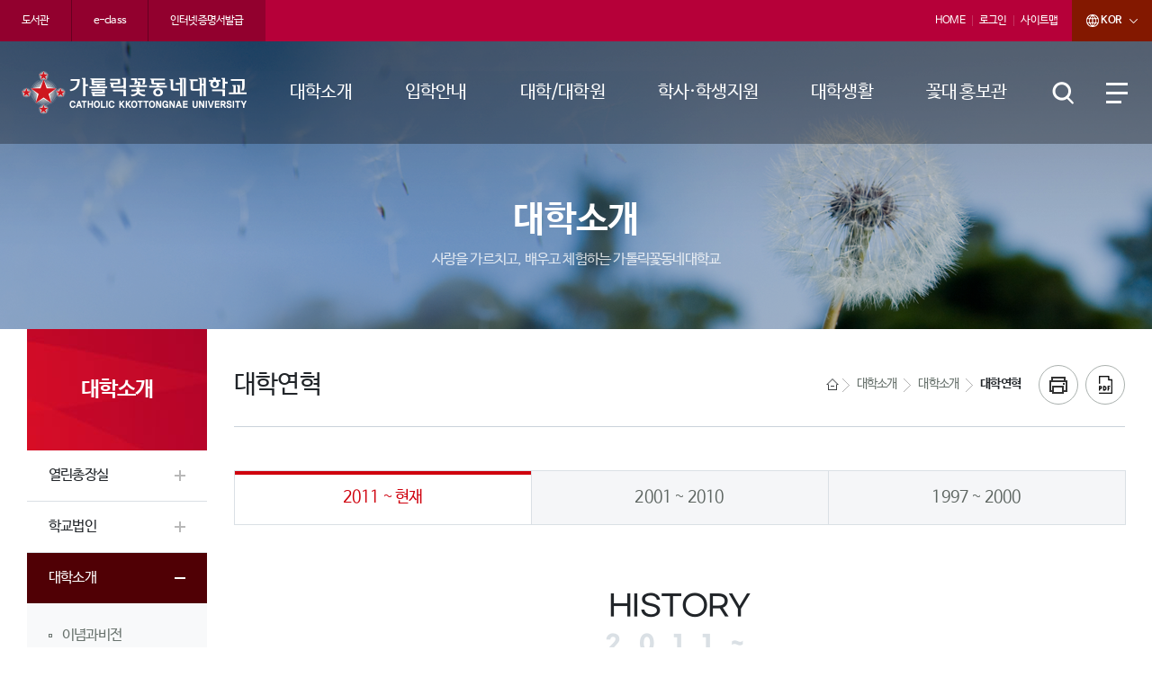

--- FILE ---
content_type: text/css;charset=UTF-8
request_url: https://www.kkot.ac.kr/template/resources/styles/style.css?v=20211027
body_size: 146551
content:
@charset "UTF-8";
@import url("https://fonts.googleapis.com/earlyaccess/nanumgothic.css");
@import url("https://cdn.jsdelivr.net/gh/orioncactus/pretendard/dist/web/pretendard.css");
.align-baseline {
  vertical-align: baseline !important;
}

.align-top {
  vertical-align: top !important;
}

.align-middle {
  vertical-align: middle !important;
}

.align-bottom {
  vertical-align: bottom !important;
}

.align-text-bottom {
  vertical-align: text-bottom !important;
}

.align-text-top {
  vertical-align: text-top !important;
}

.bg-primary {
  background-color: #cf000d !important;
}

a.bg-primary:hover, a.bg-primary:focus,
button.bg-primary:hover,
button.bg-primary:focus {
  background-color: #9c000a !important;
}

.bg-secondary {
  background-color: #6c757d !important;
}

a.bg-secondary:hover, a.bg-secondary:focus,
button.bg-secondary:hover,
button.bg-secondary:focus {
  background-color: #545b62 !important;
}

.bg-success {
  background-color: #28a745 !important;
}

a.bg-success:hover, a.bg-success:focus,
button.bg-success:hover,
button.bg-success:focus {
  background-color: #1e7e34 !important;
}

.bg-info {
  background-color: #17a2b8 !important;
}

a.bg-info:hover, a.bg-info:focus,
button.bg-info:hover,
button.bg-info:focus {
  background-color: #117a8b !important;
}

.bg-warning {
  background-color: #ef8a21 !important;
}

a.bg-warning:hover, a.bg-warning:focus,
button.bg-warning:hover,
button.bg-warning:focus {
  background-color: #ce700f !important;
}

.bg-danger {
  background-color: #dc3545 !important;
}

a.bg-danger:hover, a.bg-danger:focus,
button.bg-danger:hover,
button.bg-danger:focus {
  background-color: #bd2130 !important;
}

.bg-light {
  background-color: #f8f9fa !important;
}

a.bg-light:hover, a.bg-light:focus,
button.bg-light:hover,
button.bg-light:focus {
  background-color: #dae0e5 !important;
}

.bg-dark {
  background-color: #2c302e !important;
}

a.bg-dark:hover, a.bg-dark:focus,
button.bg-dark:hover,
button.bg-dark:focus {
  background-color: #141515 !important;
}

.bg-link {
  background-color: #0056b3 !important;
}

a.bg-link:hover, a.bg-link:focus,
button.bg-link:hover,
button.bg-link:focus {
  background-color: #003d80 !important;
}

.bg-muted {
  background-color: #6c757d !important;
}

a.bg-muted:hover, a.bg-muted:focus,
button.bg-muted:hover,
button.bg-muted:focus {
  background-color: #545b62 !important;
}

.bg-white {
  background-color: #fff !important;
}

a.bg-white:hover, a.bg-white:focus,
button.bg-white:hover,
button.bg-white:focus {
  background-color: #e6e6e6 !important;
}

.bg-white {
  background-color: #fff !important;
}

.bg-transparent {
  background-color: transparent !important;
}

.border {
  border: 1px solid #dee2e6 !important;
}

.border-top {
  border-top: 1px solid #dee2e6 !important;
}

.border-right {
  border-right: 1px solid #dee2e6 !important;
}

.border-bottom {
  border-bottom: 1px solid #dee2e6 !important;
}

.border-left {
  border-left: 1px solid #dee2e6 !important;
}

.border-0 {
  border: 0 !important;
}

.border-top-0 {
  border-top: 0 !important;
}

.border-right-0 {
  border-right: 0 !important;
}

.border-bottom-0 {
  border-bottom: 0 !important;
}

.border-left-0 {
  border-left: 0 !important;
}

.border-primary {
  border-color: #cf000d !important;
}

.border-secondary {
  border-color: #6c757d !important;
}

.border-success {
  border-color: #28a745 !important;
}

.border-info {
  border-color: #17a2b8 !important;
}

.border-warning {
  border-color: #ef8a21 !important;
}

.border-danger {
  border-color: #dc3545 !important;
}

.border-light {
  border-color: #f8f9fa !important;
}

.border-dark {
  border-color: #2c302e !important;
}

.border-link {
  border-color: #0056b3 !important;
}

.border-muted {
  border-color: #6c757d !important;
}

.border-white {
  border-color: #fff !important;
}

.border-white {
  border-color: #fff !important;
}

.rounded-sm {
  border-radius: 0.2rem !important;
}

.rounded {
  border-radius: 0.25rem !important;
}

.rounded-top {
  border-top-left-radius: 0.25rem !important;
  border-top-right-radius: 0.25rem !important;
}

.rounded-right {
  border-top-right-radius: 0.25rem !important;
  border-bottom-right-radius: 0.25rem !important;
}

.rounded-bottom {
  border-bottom-right-radius: 0.25rem !important;
  border-bottom-left-radius: 0.25rem !important;
}

.rounded-left {
  border-top-left-radius: 0.25rem !important;
  border-bottom-left-radius: 0.25rem !important;
}

.rounded-lg {
  border-radius: 0.3rem !important;
}

.rounded-circle {
  border-radius: 50% !important;
}

.rounded-pill {
  border-radius: 50rem !important;
}

.rounded-0 {
  border-radius: 0 !important;
}

.clearfix::after {
  display: block;
  clear: both;
  content: "";
}

.d-none {
  display: none !important;
}

.d-inline {
  display: inline !important;
}

.d-inline-block {
  display: inline-block !important;
}

.d-block {
  display: block !important;
}

.d-table {
  display: table !important;
}

.d-table-row {
  display: table-row !important;
}

.d-table-cell {
  display: table-cell !important;
}

.d-flex {
  display: -webkit-box !important;
  display: -ms-flexbox !important;
  display: flex !important;
}

.d-inline-flex {
  display: -webkit-inline-box !important;
  display: -ms-inline-flexbox !important;
  display: inline-flex !important;
}

@media (min-width: 576px) {
  .d-sm-none {
    display: none !important;
  }
  .d-sm-inline {
    display: inline !important;
  }
  .d-sm-inline-block {
    display: inline-block !important;
  }
  .d-sm-block {
    display: block !important;
  }
  .d-sm-table {
    display: table !important;
  }
  .d-sm-table-row {
    display: table-row !important;
  }
  .d-sm-table-cell {
    display: table-cell !important;
  }
  .d-sm-flex {
    display: -webkit-box !important;
    display: -ms-flexbox !important;
    display: flex !important;
  }
  .d-sm-inline-flex {
    display: -webkit-inline-box !important;
    display: -ms-inline-flexbox !important;
    display: inline-flex !important;
  }
}

@media (min-width: 768px) {
  .d-md-none {
    display: none !important;
  }
  .d-md-inline {
    display: inline !important;
  }
  .d-md-inline-block {
    display: inline-block !important;
  }
  .d-md-block {
    display: block !important;
  }
  .d-md-table {
    display: table !important;
  }
  .d-md-table-row {
    display: table-row !important;
  }
  .d-md-table-cell {
    display: table-cell !important;
  }
  .d-md-flex {
    display: -webkit-box !important;
    display: -ms-flexbox !important;
    display: flex !important;
  }
  .d-md-inline-flex {
    display: -webkit-inline-box !important;
    display: -ms-inline-flexbox !important;
    display: inline-flex !important;
  }
}

@media (min-width: 992px) {
  .d-lg-none {
    display: none !important;
  }
  .d-lg-inline {
    display: inline !important;
  }
  .d-lg-inline-block {
    display: inline-block !important;
  }
  .d-lg-block {
    display: block !important;
  }
  .d-lg-table {
    display: table !important;
  }
  .d-lg-table-row {
    display: table-row !important;
  }
  .d-lg-table-cell {
    display: table-cell !important;
  }
  .d-lg-flex {
    display: -webkit-box !important;
    display: -ms-flexbox !important;
    display: flex !important;
  }
  .d-lg-inline-flex {
    display: -webkit-inline-box !important;
    display: -ms-inline-flexbox !important;
    display: inline-flex !important;
  }
}

@media (min-width: 1260px) {
  .d-xl-none {
    display: none !important;
  }
  .d-xl-inline {
    display: inline !important;
  }
  .d-xl-inline-block {
    display: inline-block !important;
  }
  .d-xl-block {
    display: block !important;
  }
  .d-xl-table {
    display: table !important;
  }
  .d-xl-table-row {
    display: table-row !important;
  }
  .d-xl-table-cell {
    display: table-cell !important;
  }
  .d-xl-flex {
    display: -webkit-box !important;
    display: -ms-flexbox !important;
    display: flex !important;
  }
  .d-xl-inline-flex {
    display: -webkit-inline-box !important;
    display: -ms-inline-flexbox !important;
    display: inline-flex !important;
  }
}

@media (min-width: 1480px) {
  .d-xxl-none {
    display: none !important;
  }
  .d-xxl-inline {
    display: inline !important;
  }
  .d-xxl-inline-block {
    display: inline-block !important;
  }
  .d-xxl-block {
    display: block !important;
  }
  .d-xxl-table {
    display: table !important;
  }
  .d-xxl-table-row {
    display: table-row !important;
  }
  .d-xxl-table-cell {
    display: table-cell !important;
  }
  .d-xxl-flex {
    display: -webkit-box !important;
    display: -ms-flexbox !important;
    display: flex !important;
  }
  .d-xxl-inline-flex {
    display: -webkit-inline-box !important;
    display: -ms-inline-flexbox !important;
    display: inline-flex !important;
  }
}

@media print {
  .d-print-none {
    display: none !important;
  }
  .d-print-inline {
    display: inline !important;
  }
  .d-print-inline-block {
    display: inline-block !important;
  }
  .d-print-block {
    display: block !important;
  }
  .d-print-table {
    display: table !important;
  }
  .d-print-table-row {
    display: table-row !important;
  }
  .d-print-table-cell {
    display: table-cell !important;
  }
  .d-print-flex {
    display: -webkit-box !important;
    display: -ms-flexbox !important;
    display: flex !important;
  }
  .d-print-inline-flex {
    display: -webkit-inline-box !important;
    display: -ms-inline-flexbox !important;
    display: inline-flex !important;
  }
}

.embed-responsive {
  position: relative;
  display: block;
  width: 100%;
  padding: 0;
  overflow: hidden;
}

.embed-responsive::before {
  display: block;
  content: "";
}

.embed-responsive .embed-responsive-item,
.embed-responsive iframe,
.embed-responsive embed,
.embed-responsive object,
.embed-responsive video {
  position: absolute;
  top: 0;
  bottom: 0;
  left: 0;
  width: 100%;
  height: 100%;
  border: 0;
}

.embed-responsive-21by9::before {
  padding-top: 42.85714%;
}

.embed-responsive-16by9::before {
  padding-top: 56.25%;
}

.embed-responsive-4by3::before {
  padding-top: 75%;
}

.embed-responsive-1by1::before {
  padding-top: 100%;
}

.flex-row {
  -webkit-box-orient: horizontal !important;
  -webkit-box-direction: normal !important;
      -ms-flex-direction: row !important;
          flex-direction: row !important;
}

.flex-column {
  -webkit-box-orient: vertical !important;
  -webkit-box-direction: normal !important;
      -ms-flex-direction: column !important;
          flex-direction: column !important;
}

.flex-row-reverse {
  -webkit-box-orient: horizontal !important;
  -webkit-box-direction: reverse !important;
      -ms-flex-direction: row-reverse !important;
          flex-direction: row-reverse !important;
}

.flex-column-reverse {
  -webkit-box-orient: vertical !important;
  -webkit-box-direction: reverse !important;
      -ms-flex-direction: column-reverse !important;
          flex-direction: column-reverse !important;
}

.flex-wrap {
  -ms-flex-wrap: wrap !important;
      flex-wrap: wrap !important;
}

.flex-nowrap {
  -ms-flex-wrap: nowrap !important;
      flex-wrap: nowrap !important;
}

.flex-wrap-reverse {
  -ms-flex-wrap: wrap-reverse !important;
      flex-wrap: wrap-reverse !important;
}

.flex-fill {
  -webkit-box-flex: 1 !important;
      -ms-flex: 1 1 auto !important;
          flex: 1 1 auto !important;
}

.flex-grow-0 {
  -webkit-box-flex: 0 !important;
      -ms-flex-positive: 0 !important;
          flex-grow: 0 !important;
}

.flex-grow-1 {
  -webkit-box-flex: 1 !important;
      -ms-flex-positive: 1 !important;
          flex-grow: 1 !important;
}

.flex-shrink-0 {
  -ms-flex-negative: 0 !important;
      flex-shrink: 0 !important;
}

.flex-shrink-1 {
  -ms-flex-negative: 1 !important;
      flex-shrink: 1 !important;
}

.justify-content-start {
  -webkit-box-pack: start !important;
      -ms-flex-pack: start !important;
          justify-content: flex-start !important;
}

.justify-content-end {
  -webkit-box-pack: end !important;
      -ms-flex-pack: end !important;
          justify-content: flex-end !important;
}

.justify-content-center {
  -webkit-box-pack: center !important;
      -ms-flex-pack: center !important;
          justify-content: center !important;
}

.justify-content-between {
  -webkit-box-pack: justify !important;
      -ms-flex-pack: justify !important;
          justify-content: space-between !important;
}

.justify-content-around {
  -ms-flex-pack: distribute !important;
      justify-content: space-around !important;
}

.align-items-start {
  -webkit-box-align: start !important;
      -ms-flex-align: start !important;
          align-items: flex-start !important;
}

.align-items-end {
  -webkit-box-align: end !important;
      -ms-flex-align: end !important;
          align-items: flex-end !important;
}

.align-items-center {
  -webkit-box-align: center !important;
      -ms-flex-align: center !important;
          align-items: center !important;
}

.align-items-baseline {
  -webkit-box-align: baseline !important;
      -ms-flex-align: baseline !important;
          align-items: baseline !important;
}

.align-items-stretch {
  -webkit-box-align: stretch !important;
      -ms-flex-align: stretch !important;
          align-items: stretch !important;
}

.align-content-start {
  -ms-flex-line-pack: start !important;
      align-content: flex-start !important;
}

.align-content-end {
  -ms-flex-line-pack: end !important;
      align-content: flex-end !important;
}

.align-content-center {
  -ms-flex-line-pack: center !important;
      align-content: center !important;
}

.align-content-between {
  -ms-flex-line-pack: justify !important;
      align-content: space-between !important;
}

.align-content-around {
  -ms-flex-line-pack: distribute !important;
      align-content: space-around !important;
}

.align-content-stretch {
  -ms-flex-line-pack: stretch !important;
      align-content: stretch !important;
}

.align-self-auto {
  -ms-flex-item-align: auto !important;
      align-self: auto !important;
}

.align-self-start {
  -ms-flex-item-align: start !important;
      align-self: flex-start !important;
}

.align-self-end {
  -ms-flex-item-align: end !important;
      align-self: flex-end !important;
}

.align-self-center {
  -ms-flex-item-align: center !important;
      align-self: center !important;
}

.align-self-baseline {
  -ms-flex-item-align: baseline !important;
      align-self: baseline !important;
}

.align-self-stretch {
  -ms-flex-item-align: stretch !important;
      align-self: stretch !important;
}

@media (min-width: 576px) {
  .flex-sm-row {
    -webkit-box-orient: horizontal !important;
    -webkit-box-direction: normal !important;
        -ms-flex-direction: row !important;
            flex-direction: row !important;
  }
  .flex-sm-column {
    -webkit-box-orient: vertical !important;
    -webkit-box-direction: normal !important;
        -ms-flex-direction: column !important;
            flex-direction: column !important;
  }
  .flex-sm-row-reverse {
    -webkit-box-orient: horizontal !important;
    -webkit-box-direction: reverse !important;
        -ms-flex-direction: row-reverse !important;
            flex-direction: row-reverse !important;
  }
  .flex-sm-column-reverse {
    -webkit-box-orient: vertical !important;
    -webkit-box-direction: reverse !important;
        -ms-flex-direction: column-reverse !important;
            flex-direction: column-reverse !important;
  }
  .flex-sm-wrap {
    -ms-flex-wrap: wrap !important;
        flex-wrap: wrap !important;
  }
  .flex-sm-nowrap {
    -ms-flex-wrap: nowrap !important;
        flex-wrap: nowrap !important;
  }
  .flex-sm-wrap-reverse {
    -ms-flex-wrap: wrap-reverse !important;
        flex-wrap: wrap-reverse !important;
  }
  .flex-sm-fill {
    -webkit-box-flex: 1 !important;
        -ms-flex: 1 1 auto !important;
            flex: 1 1 auto !important;
  }
  .flex-sm-grow-0 {
    -webkit-box-flex: 0 !important;
        -ms-flex-positive: 0 !important;
            flex-grow: 0 !important;
  }
  .flex-sm-grow-1 {
    -webkit-box-flex: 1 !important;
        -ms-flex-positive: 1 !important;
            flex-grow: 1 !important;
  }
  .flex-sm-shrink-0 {
    -ms-flex-negative: 0 !important;
        flex-shrink: 0 !important;
  }
  .flex-sm-shrink-1 {
    -ms-flex-negative: 1 !important;
        flex-shrink: 1 !important;
  }
  .justify-content-sm-start {
    -webkit-box-pack: start !important;
        -ms-flex-pack: start !important;
            justify-content: flex-start !important;
  }
  .justify-content-sm-end {
    -webkit-box-pack: end !important;
        -ms-flex-pack: end !important;
            justify-content: flex-end !important;
  }
  .justify-content-sm-center {
    -webkit-box-pack: center !important;
        -ms-flex-pack: center !important;
            justify-content: center !important;
  }
  .justify-content-sm-between {
    -webkit-box-pack: justify !important;
        -ms-flex-pack: justify !important;
            justify-content: space-between !important;
  }
  .justify-content-sm-around {
    -ms-flex-pack: distribute !important;
        justify-content: space-around !important;
  }
  .align-items-sm-start {
    -webkit-box-align: start !important;
        -ms-flex-align: start !important;
            align-items: flex-start !important;
  }
  .align-items-sm-end {
    -webkit-box-align: end !important;
        -ms-flex-align: end !important;
            align-items: flex-end !important;
  }
  .align-items-sm-center {
    -webkit-box-align: center !important;
        -ms-flex-align: center !important;
            align-items: center !important;
  }
  .align-items-sm-baseline {
    -webkit-box-align: baseline !important;
        -ms-flex-align: baseline !important;
            align-items: baseline !important;
  }
  .align-items-sm-stretch {
    -webkit-box-align: stretch !important;
        -ms-flex-align: stretch !important;
            align-items: stretch !important;
  }
  .align-content-sm-start {
    -ms-flex-line-pack: start !important;
        align-content: flex-start !important;
  }
  .align-content-sm-end {
    -ms-flex-line-pack: end !important;
        align-content: flex-end !important;
  }
  .align-content-sm-center {
    -ms-flex-line-pack: center !important;
        align-content: center !important;
  }
  .align-content-sm-between {
    -ms-flex-line-pack: justify !important;
        align-content: space-between !important;
  }
  .align-content-sm-around {
    -ms-flex-line-pack: distribute !important;
        align-content: space-around !important;
  }
  .align-content-sm-stretch {
    -ms-flex-line-pack: stretch !important;
        align-content: stretch !important;
  }
  .align-self-sm-auto {
    -ms-flex-item-align: auto !important;
        align-self: auto !important;
  }
  .align-self-sm-start {
    -ms-flex-item-align: start !important;
        align-self: flex-start !important;
  }
  .align-self-sm-end {
    -ms-flex-item-align: end !important;
        align-self: flex-end !important;
  }
  .align-self-sm-center {
    -ms-flex-item-align: center !important;
        align-self: center !important;
  }
  .align-self-sm-baseline {
    -ms-flex-item-align: baseline !important;
        align-self: baseline !important;
  }
  .align-self-sm-stretch {
    -ms-flex-item-align: stretch !important;
        align-self: stretch !important;
  }
}

@media (min-width: 768px) {
  .flex-md-row {
    -webkit-box-orient: horizontal !important;
    -webkit-box-direction: normal !important;
        -ms-flex-direction: row !important;
            flex-direction: row !important;
  }
  .flex-md-column {
    -webkit-box-orient: vertical !important;
    -webkit-box-direction: normal !important;
        -ms-flex-direction: column !important;
            flex-direction: column !important;
  }
  .flex-md-row-reverse {
    -webkit-box-orient: horizontal !important;
    -webkit-box-direction: reverse !important;
        -ms-flex-direction: row-reverse !important;
            flex-direction: row-reverse !important;
  }
  .flex-md-column-reverse {
    -webkit-box-orient: vertical !important;
    -webkit-box-direction: reverse !important;
        -ms-flex-direction: column-reverse !important;
            flex-direction: column-reverse !important;
  }
  .flex-md-wrap {
    -ms-flex-wrap: wrap !important;
        flex-wrap: wrap !important;
  }
  .flex-md-nowrap {
    -ms-flex-wrap: nowrap !important;
        flex-wrap: nowrap !important;
  }
  .flex-md-wrap-reverse {
    -ms-flex-wrap: wrap-reverse !important;
        flex-wrap: wrap-reverse !important;
  }
  .flex-md-fill {
    -webkit-box-flex: 1 !important;
        -ms-flex: 1 1 auto !important;
            flex: 1 1 auto !important;
  }
  .flex-md-grow-0 {
    -webkit-box-flex: 0 !important;
        -ms-flex-positive: 0 !important;
            flex-grow: 0 !important;
  }
  .flex-md-grow-1 {
    -webkit-box-flex: 1 !important;
        -ms-flex-positive: 1 !important;
            flex-grow: 1 !important;
  }
  .flex-md-shrink-0 {
    -ms-flex-negative: 0 !important;
        flex-shrink: 0 !important;
  }
  .flex-md-shrink-1 {
    -ms-flex-negative: 1 !important;
        flex-shrink: 1 !important;
  }
  .justify-content-md-start {
    -webkit-box-pack: start !important;
        -ms-flex-pack: start !important;
            justify-content: flex-start !important;
  }
  .justify-content-md-end {
    -webkit-box-pack: end !important;
        -ms-flex-pack: end !important;
            justify-content: flex-end !important;
  }
  .justify-content-md-center {
    -webkit-box-pack: center !important;
        -ms-flex-pack: center !important;
            justify-content: center !important;
  }
  .justify-content-md-between {
    -webkit-box-pack: justify !important;
        -ms-flex-pack: justify !important;
            justify-content: space-between !important;
  }
  .justify-content-md-around {
    -ms-flex-pack: distribute !important;
        justify-content: space-around !important;
  }
  .align-items-md-start {
    -webkit-box-align: start !important;
        -ms-flex-align: start !important;
            align-items: flex-start !important;
  }
  .align-items-md-end {
    -webkit-box-align: end !important;
        -ms-flex-align: end !important;
            align-items: flex-end !important;
  }
  .align-items-md-center {
    -webkit-box-align: center !important;
        -ms-flex-align: center !important;
            align-items: center !important;
  }
  .align-items-md-baseline {
    -webkit-box-align: baseline !important;
        -ms-flex-align: baseline !important;
            align-items: baseline !important;
  }
  .align-items-md-stretch {
    -webkit-box-align: stretch !important;
        -ms-flex-align: stretch !important;
            align-items: stretch !important;
  }
  .align-content-md-start {
    -ms-flex-line-pack: start !important;
        align-content: flex-start !important;
  }
  .align-content-md-end {
    -ms-flex-line-pack: end !important;
        align-content: flex-end !important;
  }
  .align-content-md-center {
    -ms-flex-line-pack: center !important;
        align-content: center !important;
  }
  .align-content-md-between {
    -ms-flex-line-pack: justify !important;
        align-content: space-between !important;
  }
  .align-content-md-around {
    -ms-flex-line-pack: distribute !important;
        align-content: space-around !important;
  }
  .align-content-md-stretch {
    -ms-flex-line-pack: stretch !important;
        align-content: stretch !important;
  }
  .align-self-md-auto {
    -ms-flex-item-align: auto !important;
        align-self: auto !important;
  }
  .align-self-md-start {
    -ms-flex-item-align: start !important;
        align-self: flex-start !important;
  }
  .align-self-md-end {
    -ms-flex-item-align: end !important;
        align-self: flex-end !important;
  }
  .align-self-md-center {
    -ms-flex-item-align: center !important;
        align-self: center !important;
  }
  .align-self-md-baseline {
    -ms-flex-item-align: baseline !important;
        align-self: baseline !important;
  }
  .align-self-md-stretch {
    -ms-flex-item-align: stretch !important;
        align-self: stretch !important;
  }
}

@media (min-width: 992px) {
  .flex-lg-row {
    -webkit-box-orient: horizontal !important;
    -webkit-box-direction: normal !important;
        -ms-flex-direction: row !important;
            flex-direction: row !important;
  }
  .flex-lg-column {
    -webkit-box-orient: vertical !important;
    -webkit-box-direction: normal !important;
        -ms-flex-direction: column !important;
            flex-direction: column !important;
  }
  .flex-lg-row-reverse {
    -webkit-box-orient: horizontal !important;
    -webkit-box-direction: reverse !important;
        -ms-flex-direction: row-reverse !important;
            flex-direction: row-reverse !important;
  }
  .flex-lg-column-reverse {
    -webkit-box-orient: vertical !important;
    -webkit-box-direction: reverse !important;
        -ms-flex-direction: column-reverse !important;
            flex-direction: column-reverse !important;
  }
  .flex-lg-wrap {
    -ms-flex-wrap: wrap !important;
        flex-wrap: wrap !important;
  }
  .flex-lg-nowrap {
    -ms-flex-wrap: nowrap !important;
        flex-wrap: nowrap !important;
  }
  .flex-lg-wrap-reverse {
    -ms-flex-wrap: wrap-reverse !important;
        flex-wrap: wrap-reverse !important;
  }
  .flex-lg-fill {
    -webkit-box-flex: 1 !important;
        -ms-flex: 1 1 auto !important;
            flex: 1 1 auto !important;
  }
  .flex-lg-grow-0 {
    -webkit-box-flex: 0 !important;
        -ms-flex-positive: 0 !important;
            flex-grow: 0 !important;
  }
  .flex-lg-grow-1 {
    -webkit-box-flex: 1 !important;
        -ms-flex-positive: 1 !important;
            flex-grow: 1 !important;
  }
  .flex-lg-shrink-0 {
    -ms-flex-negative: 0 !important;
        flex-shrink: 0 !important;
  }
  .flex-lg-shrink-1 {
    -ms-flex-negative: 1 !important;
        flex-shrink: 1 !important;
  }
  .justify-content-lg-start {
    -webkit-box-pack: start !important;
        -ms-flex-pack: start !important;
            justify-content: flex-start !important;
  }
  .justify-content-lg-end {
    -webkit-box-pack: end !important;
        -ms-flex-pack: end !important;
            justify-content: flex-end !important;
  }
  .justify-content-lg-center {
    -webkit-box-pack: center !important;
        -ms-flex-pack: center !important;
            justify-content: center !important;
  }
  .justify-content-lg-between {
    -webkit-box-pack: justify !important;
        -ms-flex-pack: justify !important;
            justify-content: space-between !important;
  }
  .justify-content-lg-around {
    -ms-flex-pack: distribute !important;
        justify-content: space-around !important;
  }
  .align-items-lg-start {
    -webkit-box-align: start !important;
        -ms-flex-align: start !important;
            align-items: flex-start !important;
  }
  .align-items-lg-end {
    -webkit-box-align: end !important;
        -ms-flex-align: end !important;
            align-items: flex-end !important;
  }
  .align-items-lg-center {
    -webkit-box-align: center !important;
        -ms-flex-align: center !important;
            align-items: center !important;
  }
  .align-items-lg-baseline {
    -webkit-box-align: baseline !important;
        -ms-flex-align: baseline !important;
            align-items: baseline !important;
  }
  .align-items-lg-stretch {
    -webkit-box-align: stretch !important;
        -ms-flex-align: stretch !important;
            align-items: stretch !important;
  }
  .align-content-lg-start {
    -ms-flex-line-pack: start !important;
        align-content: flex-start !important;
  }
  .align-content-lg-end {
    -ms-flex-line-pack: end !important;
        align-content: flex-end !important;
  }
  .align-content-lg-center {
    -ms-flex-line-pack: center !important;
        align-content: center !important;
  }
  .align-content-lg-between {
    -ms-flex-line-pack: justify !important;
        align-content: space-between !important;
  }
  .align-content-lg-around {
    -ms-flex-line-pack: distribute !important;
        align-content: space-around !important;
  }
  .align-content-lg-stretch {
    -ms-flex-line-pack: stretch !important;
        align-content: stretch !important;
  }
  .align-self-lg-auto {
    -ms-flex-item-align: auto !important;
        align-self: auto !important;
  }
  .align-self-lg-start {
    -ms-flex-item-align: start !important;
        align-self: flex-start !important;
  }
  .align-self-lg-end {
    -ms-flex-item-align: end !important;
        align-self: flex-end !important;
  }
  .align-self-lg-center {
    -ms-flex-item-align: center !important;
        align-self: center !important;
  }
  .align-self-lg-baseline {
    -ms-flex-item-align: baseline !important;
        align-self: baseline !important;
  }
  .align-self-lg-stretch {
    -ms-flex-item-align: stretch !important;
        align-self: stretch !important;
  }
}

@media (min-width: 1260px) {
  .flex-xl-row {
    -webkit-box-orient: horizontal !important;
    -webkit-box-direction: normal !important;
        -ms-flex-direction: row !important;
            flex-direction: row !important;
  }
  .flex-xl-column {
    -webkit-box-orient: vertical !important;
    -webkit-box-direction: normal !important;
        -ms-flex-direction: column !important;
            flex-direction: column !important;
  }
  .flex-xl-row-reverse {
    -webkit-box-orient: horizontal !important;
    -webkit-box-direction: reverse !important;
        -ms-flex-direction: row-reverse !important;
            flex-direction: row-reverse !important;
  }
  .flex-xl-column-reverse {
    -webkit-box-orient: vertical !important;
    -webkit-box-direction: reverse !important;
        -ms-flex-direction: column-reverse !important;
            flex-direction: column-reverse !important;
  }
  .flex-xl-wrap {
    -ms-flex-wrap: wrap !important;
        flex-wrap: wrap !important;
  }
  .flex-xl-nowrap {
    -ms-flex-wrap: nowrap !important;
        flex-wrap: nowrap !important;
  }
  .flex-xl-wrap-reverse {
    -ms-flex-wrap: wrap-reverse !important;
        flex-wrap: wrap-reverse !important;
  }
  .flex-xl-fill {
    -webkit-box-flex: 1 !important;
        -ms-flex: 1 1 auto !important;
            flex: 1 1 auto !important;
  }
  .flex-xl-grow-0 {
    -webkit-box-flex: 0 !important;
        -ms-flex-positive: 0 !important;
            flex-grow: 0 !important;
  }
  .flex-xl-grow-1 {
    -webkit-box-flex: 1 !important;
        -ms-flex-positive: 1 !important;
            flex-grow: 1 !important;
  }
  .flex-xl-shrink-0 {
    -ms-flex-negative: 0 !important;
        flex-shrink: 0 !important;
  }
  .flex-xl-shrink-1 {
    -ms-flex-negative: 1 !important;
        flex-shrink: 1 !important;
  }
  .justify-content-xl-start {
    -webkit-box-pack: start !important;
        -ms-flex-pack: start !important;
            justify-content: flex-start !important;
  }
  .justify-content-xl-end {
    -webkit-box-pack: end !important;
        -ms-flex-pack: end !important;
            justify-content: flex-end !important;
  }
  .justify-content-xl-center {
    -webkit-box-pack: center !important;
        -ms-flex-pack: center !important;
            justify-content: center !important;
  }
  .justify-content-xl-between {
    -webkit-box-pack: justify !important;
        -ms-flex-pack: justify !important;
            justify-content: space-between !important;
  }
  .justify-content-xl-around {
    -ms-flex-pack: distribute !important;
        justify-content: space-around !important;
  }
  .align-items-xl-start {
    -webkit-box-align: start !important;
        -ms-flex-align: start !important;
            align-items: flex-start !important;
  }
  .align-items-xl-end {
    -webkit-box-align: end !important;
        -ms-flex-align: end !important;
            align-items: flex-end !important;
  }
  .align-items-xl-center {
    -webkit-box-align: center !important;
        -ms-flex-align: center !important;
            align-items: center !important;
  }
  .align-items-xl-baseline {
    -webkit-box-align: baseline !important;
        -ms-flex-align: baseline !important;
            align-items: baseline !important;
  }
  .align-items-xl-stretch {
    -webkit-box-align: stretch !important;
        -ms-flex-align: stretch !important;
            align-items: stretch !important;
  }
  .align-content-xl-start {
    -ms-flex-line-pack: start !important;
        align-content: flex-start !important;
  }
  .align-content-xl-end {
    -ms-flex-line-pack: end !important;
        align-content: flex-end !important;
  }
  .align-content-xl-center {
    -ms-flex-line-pack: center !important;
        align-content: center !important;
  }
  .align-content-xl-between {
    -ms-flex-line-pack: justify !important;
        align-content: space-between !important;
  }
  .align-content-xl-around {
    -ms-flex-line-pack: distribute !important;
        align-content: space-around !important;
  }
  .align-content-xl-stretch {
    -ms-flex-line-pack: stretch !important;
        align-content: stretch !important;
  }
  .align-self-xl-auto {
    -ms-flex-item-align: auto !important;
        align-self: auto !important;
  }
  .align-self-xl-start {
    -ms-flex-item-align: start !important;
        align-self: flex-start !important;
  }
  .align-self-xl-end {
    -ms-flex-item-align: end !important;
        align-self: flex-end !important;
  }
  .align-self-xl-center {
    -ms-flex-item-align: center !important;
        align-self: center !important;
  }
  .align-self-xl-baseline {
    -ms-flex-item-align: baseline !important;
        align-self: baseline !important;
  }
  .align-self-xl-stretch {
    -ms-flex-item-align: stretch !important;
        align-self: stretch !important;
  }
}

@media (min-width: 1480px) {
  .flex-xxl-row {
    -webkit-box-orient: horizontal !important;
    -webkit-box-direction: normal !important;
        -ms-flex-direction: row !important;
            flex-direction: row !important;
  }
  .flex-xxl-column {
    -webkit-box-orient: vertical !important;
    -webkit-box-direction: normal !important;
        -ms-flex-direction: column !important;
            flex-direction: column !important;
  }
  .flex-xxl-row-reverse {
    -webkit-box-orient: horizontal !important;
    -webkit-box-direction: reverse !important;
        -ms-flex-direction: row-reverse !important;
            flex-direction: row-reverse !important;
  }
  .flex-xxl-column-reverse {
    -webkit-box-orient: vertical !important;
    -webkit-box-direction: reverse !important;
        -ms-flex-direction: column-reverse !important;
            flex-direction: column-reverse !important;
  }
  .flex-xxl-wrap {
    -ms-flex-wrap: wrap !important;
        flex-wrap: wrap !important;
  }
  .flex-xxl-nowrap {
    -ms-flex-wrap: nowrap !important;
        flex-wrap: nowrap !important;
  }
  .flex-xxl-wrap-reverse {
    -ms-flex-wrap: wrap-reverse !important;
        flex-wrap: wrap-reverse !important;
  }
  .flex-xxl-fill {
    -webkit-box-flex: 1 !important;
        -ms-flex: 1 1 auto !important;
            flex: 1 1 auto !important;
  }
  .flex-xxl-grow-0 {
    -webkit-box-flex: 0 !important;
        -ms-flex-positive: 0 !important;
            flex-grow: 0 !important;
  }
  .flex-xxl-grow-1 {
    -webkit-box-flex: 1 !important;
        -ms-flex-positive: 1 !important;
            flex-grow: 1 !important;
  }
  .flex-xxl-shrink-0 {
    -ms-flex-negative: 0 !important;
        flex-shrink: 0 !important;
  }
  .flex-xxl-shrink-1 {
    -ms-flex-negative: 1 !important;
        flex-shrink: 1 !important;
  }
  .justify-content-xxl-start {
    -webkit-box-pack: start !important;
        -ms-flex-pack: start !important;
            justify-content: flex-start !important;
  }
  .justify-content-xxl-end {
    -webkit-box-pack: end !important;
        -ms-flex-pack: end !important;
            justify-content: flex-end !important;
  }
  .justify-content-xxl-center {
    -webkit-box-pack: center !important;
        -ms-flex-pack: center !important;
            justify-content: center !important;
  }
  .justify-content-xxl-between {
    -webkit-box-pack: justify !important;
        -ms-flex-pack: justify !important;
            justify-content: space-between !important;
  }
  .justify-content-xxl-around {
    -ms-flex-pack: distribute !important;
        justify-content: space-around !important;
  }
  .align-items-xxl-start {
    -webkit-box-align: start !important;
        -ms-flex-align: start !important;
            align-items: flex-start !important;
  }
  .align-items-xxl-end {
    -webkit-box-align: end !important;
        -ms-flex-align: end !important;
            align-items: flex-end !important;
  }
  .align-items-xxl-center {
    -webkit-box-align: center !important;
        -ms-flex-align: center !important;
            align-items: center !important;
  }
  .align-items-xxl-baseline {
    -webkit-box-align: baseline !important;
        -ms-flex-align: baseline !important;
            align-items: baseline !important;
  }
  .align-items-xxl-stretch {
    -webkit-box-align: stretch !important;
        -ms-flex-align: stretch !important;
            align-items: stretch !important;
  }
  .align-content-xxl-start {
    -ms-flex-line-pack: start !important;
        align-content: flex-start !important;
  }
  .align-content-xxl-end {
    -ms-flex-line-pack: end !important;
        align-content: flex-end !important;
  }
  .align-content-xxl-center {
    -ms-flex-line-pack: center !important;
        align-content: center !important;
  }
  .align-content-xxl-between {
    -ms-flex-line-pack: justify !important;
        align-content: space-between !important;
  }
  .align-content-xxl-around {
    -ms-flex-line-pack: distribute !important;
        align-content: space-around !important;
  }
  .align-content-xxl-stretch {
    -ms-flex-line-pack: stretch !important;
        align-content: stretch !important;
  }
  .align-self-xxl-auto {
    -ms-flex-item-align: auto !important;
        align-self: auto !important;
  }
  .align-self-xxl-start {
    -ms-flex-item-align: start !important;
        align-self: flex-start !important;
  }
  .align-self-xxl-end {
    -ms-flex-item-align: end !important;
        align-self: flex-end !important;
  }
  .align-self-xxl-center {
    -ms-flex-item-align: center !important;
        align-self: center !important;
  }
  .align-self-xxl-baseline {
    -ms-flex-item-align: baseline !important;
        align-self: baseline !important;
  }
  .align-self-xxl-stretch {
    -ms-flex-item-align: stretch !important;
        align-self: stretch !important;
  }
}

.float-left {
  float: left !important;
}

.float-right {
  float: right !important;
}

.float-none {
  float: none !important;
}

@media (min-width: 576px) {
  .float-sm-left {
    float: left !important;
  }
  .float-sm-right {
    float: right !important;
  }
  .float-sm-none {
    float: none !important;
  }
}

@media (min-width: 768px) {
  .float-md-left {
    float: left !important;
  }
  .float-md-right {
    float: right !important;
  }
  .float-md-none {
    float: none !important;
  }
}

@media (min-width: 992px) {
  .float-lg-left {
    float: left !important;
  }
  .float-lg-right {
    float: right !important;
  }
  .float-lg-none {
    float: none !important;
  }
}

@media (min-width: 1260px) {
  .float-xl-left {
    float: left !important;
  }
  .float-xl-right {
    float: right !important;
  }
  .float-xl-none {
    float: none !important;
  }
}

@media (min-width: 1480px) {
  .float-xxl-left {
    float: left !important;
  }
  .float-xxl-right {
    float: right !important;
  }
  .float-xxl-none {
    float: none !important;
  }
}

.user-select-all {
  -webkit-user-select: all !important;
     -moz-user-select: all !important;
          user-select: all !important;
}

.user-select-auto {
  -webkit-user-select: auto !important;
     -moz-user-select: auto !important;
      -ms-user-select: auto !important;
          user-select: auto !important;
}

.user-select-none {
  -webkit-user-select: none !important;
     -moz-user-select: none !important;
      -ms-user-select: none !important;
          user-select: none !important;
}

.overflow-auto {
  overflow: auto !important;
}

.overflow-hidden {
  overflow: hidden !important;
}

.position-static {
  position: static !important;
}

.position-relative {
  position: relative !important;
}

.position-absolute {
  position: absolute !important;
}

.position-fixed {
  position: fixed !important;
}

.position-sticky {
  position: sticky !important;
}

.fixed-top {
  position: fixed;
  top: 0;
  right: 0;
  left: 0;
  z-index: 1030;
}

.fixed-bottom {
  position: fixed;
  right: 0;
  bottom: 0;
  left: 0;
  z-index: 1030;
}

@supports (position: sticky) {
  .sticky-top {
    position: sticky;
    top: 0;
    z-index: 1020;
  }
}

.sr-only {
  position: absolute;
  width: 1px;
  height: 1px;
  padding: 0;
  margin: -1px;
  overflow: hidden;
  clip: rect(0, 0, 0, 0);
  white-space: nowrap;
  border: 0;
}

.sr-only-focusable:active, .sr-only-focusable:focus {
  position: static;
  width: auto;
  height: auto;
  overflow: visible;
  clip: auto;
  white-space: normal;
}

.shadow-sm {
  -webkit-box-shadow: 0 0.125rem 0.25rem rgba(0, 0, 0, 0.075) !important;
          box-shadow: 0 0.125rem 0.25rem rgba(0, 0, 0, 0.075) !important;
}

.shadow {
  -webkit-box-shadow: 0 0.5rem 1rem rgba(0, 0, 0, 0.15) !important;
          box-shadow: 0 0.5rem 1rem rgba(0, 0, 0, 0.15) !important;
}

.shadow-lg {
  -webkit-box-shadow: 0 1rem 3rem rgba(0, 0, 0, 0.175) !important;
          box-shadow: 0 1rem 3rem rgba(0, 0, 0, 0.175) !important;
}

.shadow-none {
  -webkit-box-shadow: none !important;
          box-shadow: none !important;
}

.w-25 {
  width: 25% !important;
}

.w-50 {
  width: 50% !important;
}

.w-75 {
  width: 75% !important;
}

.w-100 {
  width: 100% !important;
}

.w-auto {
  width: auto !important;
}

.h-25 {
  height: 25% !important;
}

.h-50 {
  height: 50% !important;
}

.h-75 {
  height: 75% !important;
}

.h-100 {
  height: 100% !important;
}

.h-auto {
  height: auto !important;
}

.mw-100 {
  max-width: 100% !important;
}

.mh-100 {
  max-height: 100% !important;
}

.min-vw-100 {
  min-width: 100vw !important;
}

.min-vh-100 {
  min-height: 100vh !important;
}

.vw-100 {
  width: 100vw !important;
}

.vh-100 {
  height: 100vh !important;
}

.m-0 {
  margin: 0 !important;
}

.mt-0,
.my-0 {
  margin-top: 0 !important;
}

.mr-0,
.mx-0 {
  margin-right: 0 !important;
}

.mb-0,
.my-0 {
  margin-bottom: 0 !important;
}

.ml-0,
.mx-0 {
  margin-left: 0 !important;
}

.m-1 {
  margin: 0.25rem !important;
}

.mt-1,
.my-1 {
  margin-top: 0.25rem !important;
}

.mr-1,
.mx-1 {
  margin-right: 0.25rem !important;
}

.mb-1,
.my-1 {
  margin-bottom: 0.25rem !important;
}

.ml-1,
.mx-1 {
  margin-left: 0.25rem !important;
}

.m-2 {
  margin: 0.5rem !important;
}

.mt-2,
.my-2 {
  margin-top: 0.5rem !important;
}

.mr-2,
.mx-2 {
  margin-right: 0.5rem !important;
}

.mb-2,
.my-2 {
  margin-bottom: 0.5rem !important;
}

.ml-2,
.mx-2 {
  margin-left: 0.5rem !important;
}

.m-3 {
  margin: 1rem !important;
}

.mt-3,
.my-3 {
  margin-top: 1rem !important;
}

.mr-3,
.mx-3 {
  margin-right: 1rem !important;
}

.mb-3,
.my-3 {
  margin-bottom: 1rem !important;
}

.ml-3,
.mx-3 {
  margin-left: 1rem !important;
}

.m-4 {
  margin: 1.5rem !important;
}

.mt-4,
.my-4 {
  margin-top: 1.5rem !important;
}

.mr-4,
.mx-4 {
  margin-right: 1.5rem !important;
}

.mb-4,
.my-4 {
  margin-bottom: 1.5rem !important;
}

.ml-4,
.mx-4 {
  margin-left: 1.5rem !important;
}

.m-5 {
  margin: 3rem !important;
}

.mt-5,
.my-5 {
  margin-top: 3rem !important;
}

.mr-5,
.mx-5 {
  margin-right: 3rem !important;
}

.mb-5,
.my-5 {
  margin-bottom: 3rem !important;
}

.ml-5,
.mx-5 {
  margin-left: 3rem !important;
}

.m-6 {
  margin: 4.5rem !important;
}

.mt-6,
.my-6 {
  margin-top: 4.5rem !important;
}

.mr-6,
.mx-6 {
  margin-right: 4.5rem !important;
}

.mb-6,
.my-6 {
  margin-bottom: 4.5rem !important;
}

.ml-6,
.mx-6 {
  margin-left: 4.5rem !important;
}

.m-7 {
  margin: 6rem !important;
}

.mt-7,
.my-7 {
  margin-top: 6rem !important;
}

.mr-7,
.mx-7 {
  margin-right: 6rem !important;
}

.mb-7,
.my-7 {
  margin-bottom: 6rem !important;
}

.ml-7,
.mx-7 {
  margin-left: 6rem !important;
}

.m-8 {
  margin: 2rem !important;
}

.mt-8,
.my-8 {
  margin-top: 2rem !important;
}

.mr-8,
.mx-8 {
  margin-right: 2rem !important;
}

.mb-8,
.my-8 {
  margin-bottom: 2rem !important;
}

.ml-8,
.mx-8 {
  margin-left: 2rem !important;
}

.p-0 {
  padding: 0 !important;
}

.pt-0,
.py-0 {
  padding-top: 0 !important;
}

.pr-0,
.px-0 {
  padding-right: 0 !important;
}

.pb-0,
.py-0 {
  padding-bottom: 0 !important;
}

.pl-0,
.px-0 {
  padding-left: 0 !important;
}

.p-1 {
  padding: 0.25rem !important;
}

.pt-1,
.py-1 {
  padding-top: 0.25rem !important;
}

.pr-1,
.px-1 {
  padding-right: 0.25rem !important;
}

.pb-1,
.py-1 {
  padding-bottom: 0.25rem !important;
}

.pl-1,
.px-1 {
  padding-left: 0.25rem !important;
}

.p-2 {
  padding: 0.5rem !important;
}

.pt-2,
.py-2 {
  padding-top: 0.5rem !important;
}

.pr-2,
.px-2 {
  padding-right: 0.5rem !important;
}

.pb-2,
.py-2 {
  padding-bottom: 0.5rem !important;
}

.pl-2,
.px-2 {
  padding-left: 0.5rem !important;
}

.p-3 {
  padding: 1rem !important;
}

.pt-3,
.py-3 {
  padding-top: 1rem !important;
}

.pr-3,
.px-3 {
  padding-right: 1rem !important;
}

.pb-3,
.py-3 {
  padding-bottom: 1rem !important;
}

.pl-3,
.px-3 {
  padding-left: 1rem !important;
}

.p-4 {
  padding: 1.5rem !important;
}

.pt-4,
.py-4 {
  padding-top: 1.5rem !important;
}

.pr-4,
.px-4 {
  padding-right: 1.5rem !important;
}

.pb-4,
.py-4 {
  padding-bottom: 1.5rem !important;
}

.pl-4,
.px-4 {
  padding-left: 1.5rem !important;
}

.p-5 {
  padding: 3rem !important;
}

.pt-5,
.py-5 {
  padding-top: 3rem !important;
}

.pr-5,
.px-5 {
  padding-right: 3rem !important;
}

.pb-5,
.py-5 {
  padding-bottom: 3rem !important;
}

.pl-5,
.px-5 {
  padding-left: 3rem !important;
}

.p-6 {
  padding: 4.5rem !important;
}

.pt-6,
.py-6 {
  padding-top: 4.5rem !important;
}

.pr-6,
.px-6 {
  padding-right: 4.5rem !important;
}

.pb-6,
.py-6 {
  padding-bottom: 4.5rem !important;
}

.pl-6,
.px-6 {
  padding-left: 4.5rem !important;
}

.p-7 {
  padding: 6rem !important;
}

.pt-7,
.py-7 {
  padding-top: 6rem !important;
}

.pr-7,
.px-7 {
  padding-right: 6rem !important;
}

.pb-7,
.py-7 {
  padding-bottom: 6rem !important;
}

.pl-7,
.px-7 {
  padding-left: 6rem !important;
}

.p-8 {
  padding: 2rem !important;
}

.pt-8,
.py-8 {
  padding-top: 2rem !important;
}

.pr-8,
.px-8 {
  padding-right: 2rem !important;
}

.pb-8,
.py-8 {
  padding-bottom: 2rem !important;
}

.pl-8,
.px-8 {
  padding-left: 2rem !important;
}

.m-n1 {
  margin: -0.25rem !important;
}

.mt-n1,
.my-n1 {
  margin-top: -0.25rem !important;
}

.mr-n1,
.mx-n1 {
  margin-right: -0.25rem !important;
}

.mb-n1,
.my-n1 {
  margin-bottom: -0.25rem !important;
}

.ml-n1,
.mx-n1 {
  margin-left: -0.25rem !important;
}

.m-n2 {
  margin: -0.5rem !important;
}

.mt-n2,
.my-n2 {
  margin-top: -0.5rem !important;
}

.mr-n2,
.mx-n2 {
  margin-right: -0.5rem !important;
}

.mb-n2,
.my-n2 {
  margin-bottom: -0.5rem !important;
}

.ml-n2,
.mx-n2 {
  margin-left: -0.5rem !important;
}

.m-n3 {
  margin: -1rem !important;
}

.mt-n3,
.my-n3 {
  margin-top: -1rem !important;
}

.mr-n3,
.mx-n3 {
  margin-right: -1rem !important;
}

.mb-n3,
.my-n3 {
  margin-bottom: -1rem !important;
}

.ml-n3,
.mx-n3 {
  margin-left: -1rem !important;
}

.m-n4 {
  margin: -1.5rem !important;
}

.mt-n4,
.my-n4 {
  margin-top: -1.5rem !important;
}

.mr-n4,
.mx-n4 {
  margin-right: -1.5rem !important;
}

.mb-n4,
.my-n4 {
  margin-bottom: -1.5rem !important;
}

.ml-n4,
.mx-n4 {
  margin-left: -1.5rem !important;
}

.m-n5 {
  margin: -3rem !important;
}

.mt-n5,
.my-n5 {
  margin-top: -3rem !important;
}

.mr-n5,
.mx-n5 {
  margin-right: -3rem !important;
}

.mb-n5,
.my-n5 {
  margin-bottom: -3rem !important;
}

.ml-n5,
.mx-n5 {
  margin-left: -3rem !important;
}

.m-n6 {
  margin: -4.5rem !important;
}

.mt-n6,
.my-n6 {
  margin-top: -4.5rem !important;
}

.mr-n6,
.mx-n6 {
  margin-right: -4.5rem !important;
}

.mb-n6,
.my-n6 {
  margin-bottom: -4.5rem !important;
}

.ml-n6,
.mx-n6 {
  margin-left: -4.5rem !important;
}

.m-n7 {
  margin: -6rem !important;
}

.mt-n7,
.my-n7 {
  margin-top: -6rem !important;
}

.mr-n7,
.mx-n7 {
  margin-right: -6rem !important;
}

.mb-n7,
.my-n7 {
  margin-bottom: -6rem !important;
}

.ml-n7,
.mx-n7 {
  margin-left: -6rem !important;
}

.m-n8 {
  margin: -2rem !important;
}

.mt-n8,
.my-n8 {
  margin-top: -2rem !important;
}

.mr-n8,
.mx-n8 {
  margin-right: -2rem !important;
}

.mb-n8,
.my-n8 {
  margin-bottom: -2rem !important;
}

.ml-n8,
.mx-n8 {
  margin-left: -2rem !important;
}

.m-auto {
  margin: auto !important;
}

.mt-auto,
.my-auto {
  margin-top: auto !important;
}

.mr-auto,
.mx-auto {
  margin-right: auto !important;
}

.mb-auto,
.my-auto {
  margin-bottom: auto !important;
}

.ml-auto,
.mx-auto {
  margin-left: auto !important;
}

@media (min-width: 576px) {
  .m-sm-0 {
    margin: 0 !important;
  }
  .mt-sm-0,
  .my-sm-0 {
    margin-top: 0 !important;
  }
  .mr-sm-0,
  .mx-sm-0 {
    margin-right: 0 !important;
  }
  .mb-sm-0,
  .my-sm-0 {
    margin-bottom: 0 !important;
  }
  .ml-sm-0,
  .mx-sm-0 {
    margin-left: 0 !important;
  }
  .m-sm-1 {
    margin: 0.25rem !important;
  }
  .mt-sm-1,
  .my-sm-1 {
    margin-top: 0.25rem !important;
  }
  .mr-sm-1,
  .mx-sm-1 {
    margin-right: 0.25rem !important;
  }
  .mb-sm-1,
  .my-sm-1 {
    margin-bottom: 0.25rem !important;
  }
  .ml-sm-1,
  .mx-sm-1 {
    margin-left: 0.25rem !important;
  }
  .m-sm-2 {
    margin: 0.5rem !important;
  }
  .mt-sm-2,
  .my-sm-2 {
    margin-top: 0.5rem !important;
  }
  .mr-sm-2,
  .mx-sm-2 {
    margin-right: 0.5rem !important;
  }
  .mb-sm-2,
  .my-sm-2 {
    margin-bottom: 0.5rem !important;
  }
  .ml-sm-2,
  .mx-sm-2 {
    margin-left: 0.5rem !important;
  }
  .m-sm-3 {
    margin: 1rem !important;
  }
  .mt-sm-3,
  .my-sm-3 {
    margin-top: 1rem !important;
  }
  .mr-sm-3,
  .mx-sm-3 {
    margin-right: 1rem !important;
  }
  .mb-sm-3,
  .my-sm-3 {
    margin-bottom: 1rem !important;
  }
  .ml-sm-3,
  .mx-sm-3 {
    margin-left: 1rem !important;
  }
  .m-sm-4 {
    margin: 1.5rem !important;
  }
  .mt-sm-4,
  .my-sm-4 {
    margin-top: 1.5rem !important;
  }
  .mr-sm-4,
  .mx-sm-4 {
    margin-right: 1.5rem !important;
  }
  .mb-sm-4,
  .my-sm-4 {
    margin-bottom: 1.5rem !important;
  }
  .ml-sm-4,
  .mx-sm-4 {
    margin-left: 1.5rem !important;
  }
  .m-sm-5 {
    margin: 3rem !important;
  }
  .mt-sm-5,
  .my-sm-5 {
    margin-top: 3rem !important;
  }
  .mr-sm-5,
  .mx-sm-5 {
    margin-right: 3rem !important;
  }
  .mb-sm-5,
  .my-sm-5 {
    margin-bottom: 3rem !important;
  }
  .ml-sm-5,
  .mx-sm-5 {
    margin-left: 3rem !important;
  }
  .m-sm-6 {
    margin: 4.5rem !important;
  }
  .mt-sm-6,
  .my-sm-6 {
    margin-top: 4.5rem !important;
  }
  .mr-sm-6,
  .mx-sm-6 {
    margin-right: 4.5rem !important;
  }
  .mb-sm-6,
  .my-sm-6 {
    margin-bottom: 4.5rem !important;
  }
  .ml-sm-6,
  .mx-sm-6 {
    margin-left: 4.5rem !important;
  }
  .m-sm-7 {
    margin: 6rem !important;
  }
  .mt-sm-7,
  .my-sm-7 {
    margin-top: 6rem !important;
  }
  .mr-sm-7,
  .mx-sm-7 {
    margin-right: 6rem !important;
  }
  .mb-sm-7,
  .my-sm-7 {
    margin-bottom: 6rem !important;
  }
  .ml-sm-7,
  .mx-sm-7 {
    margin-left: 6rem !important;
  }
  .m-sm-8 {
    margin: 2rem !important;
  }
  .mt-sm-8,
  .my-sm-8 {
    margin-top: 2rem !important;
  }
  .mr-sm-8,
  .mx-sm-8 {
    margin-right: 2rem !important;
  }
  .mb-sm-8,
  .my-sm-8 {
    margin-bottom: 2rem !important;
  }
  .ml-sm-8,
  .mx-sm-8 {
    margin-left: 2rem !important;
  }
  .p-sm-0 {
    padding: 0 !important;
  }
  .pt-sm-0,
  .py-sm-0 {
    padding-top: 0 !important;
  }
  .pr-sm-0,
  .px-sm-0 {
    padding-right: 0 !important;
  }
  .pb-sm-0,
  .py-sm-0 {
    padding-bottom: 0 !important;
  }
  .pl-sm-0,
  .px-sm-0 {
    padding-left: 0 !important;
  }
  .p-sm-1 {
    padding: 0.25rem !important;
  }
  .pt-sm-1,
  .py-sm-1 {
    padding-top: 0.25rem !important;
  }
  .pr-sm-1,
  .px-sm-1 {
    padding-right: 0.25rem !important;
  }
  .pb-sm-1,
  .py-sm-1 {
    padding-bottom: 0.25rem !important;
  }
  .pl-sm-1,
  .px-sm-1 {
    padding-left: 0.25rem !important;
  }
  .p-sm-2 {
    padding: 0.5rem !important;
  }
  .pt-sm-2,
  .py-sm-2 {
    padding-top: 0.5rem !important;
  }
  .pr-sm-2,
  .px-sm-2 {
    padding-right: 0.5rem !important;
  }
  .pb-sm-2,
  .py-sm-2 {
    padding-bottom: 0.5rem !important;
  }
  .pl-sm-2,
  .px-sm-2 {
    padding-left: 0.5rem !important;
  }
  .p-sm-3 {
    padding: 1rem !important;
  }
  .pt-sm-3,
  .py-sm-3 {
    padding-top: 1rem !important;
  }
  .pr-sm-3,
  .px-sm-3 {
    padding-right: 1rem !important;
  }
  .pb-sm-3,
  .py-sm-3 {
    padding-bottom: 1rem !important;
  }
  .pl-sm-3,
  .px-sm-3 {
    padding-left: 1rem !important;
  }
  .p-sm-4 {
    padding: 1.5rem !important;
  }
  .pt-sm-4,
  .py-sm-4 {
    padding-top: 1.5rem !important;
  }
  .pr-sm-4,
  .px-sm-4 {
    padding-right: 1.5rem !important;
  }
  .pb-sm-4,
  .py-sm-4 {
    padding-bottom: 1.5rem !important;
  }
  .pl-sm-4,
  .px-sm-4 {
    padding-left: 1.5rem !important;
  }
  .p-sm-5 {
    padding: 3rem !important;
  }
  .pt-sm-5,
  .py-sm-5 {
    padding-top: 3rem !important;
  }
  .pr-sm-5,
  .px-sm-5 {
    padding-right: 3rem !important;
  }
  .pb-sm-5,
  .py-sm-5 {
    padding-bottom: 3rem !important;
  }
  .pl-sm-5,
  .px-sm-5 {
    padding-left: 3rem !important;
  }
  .p-sm-6 {
    padding: 4.5rem !important;
  }
  .pt-sm-6,
  .py-sm-6 {
    padding-top: 4.5rem !important;
  }
  .pr-sm-6,
  .px-sm-6 {
    padding-right: 4.5rem !important;
  }
  .pb-sm-6,
  .py-sm-6 {
    padding-bottom: 4.5rem !important;
  }
  .pl-sm-6,
  .px-sm-6 {
    padding-left: 4.5rem !important;
  }
  .p-sm-7 {
    padding: 6rem !important;
  }
  .pt-sm-7,
  .py-sm-7 {
    padding-top: 6rem !important;
  }
  .pr-sm-7,
  .px-sm-7 {
    padding-right: 6rem !important;
  }
  .pb-sm-7,
  .py-sm-7 {
    padding-bottom: 6rem !important;
  }
  .pl-sm-7,
  .px-sm-7 {
    padding-left: 6rem !important;
  }
  .p-sm-8 {
    padding: 2rem !important;
  }
  .pt-sm-8,
  .py-sm-8 {
    padding-top: 2rem !important;
  }
  .pr-sm-8,
  .px-sm-8 {
    padding-right: 2rem !important;
  }
  .pb-sm-8,
  .py-sm-8 {
    padding-bottom: 2rem !important;
  }
  .pl-sm-8,
  .px-sm-8 {
    padding-left: 2rem !important;
  }
  .m-sm-n1 {
    margin: -0.25rem !important;
  }
  .mt-sm-n1,
  .my-sm-n1 {
    margin-top: -0.25rem !important;
  }
  .mr-sm-n1,
  .mx-sm-n1 {
    margin-right: -0.25rem !important;
  }
  .mb-sm-n1,
  .my-sm-n1 {
    margin-bottom: -0.25rem !important;
  }
  .ml-sm-n1,
  .mx-sm-n1 {
    margin-left: -0.25rem !important;
  }
  .m-sm-n2 {
    margin: -0.5rem !important;
  }
  .mt-sm-n2,
  .my-sm-n2 {
    margin-top: -0.5rem !important;
  }
  .mr-sm-n2,
  .mx-sm-n2 {
    margin-right: -0.5rem !important;
  }
  .mb-sm-n2,
  .my-sm-n2 {
    margin-bottom: -0.5rem !important;
  }
  .ml-sm-n2,
  .mx-sm-n2 {
    margin-left: -0.5rem !important;
  }
  .m-sm-n3 {
    margin: -1rem !important;
  }
  .mt-sm-n3,
  .my-sm-n3 {
    margin-top: -1rem !important;
  }
  .mr-sm-n3,
  .mx-sm-n3 {
    margin-right: -1rem !important;
  }
  .mb-sm-n3,
  .my-sm-n3 {
    margin-bottom: -1rem !important;
  }
  .ml-sm-n3,
  .mx-sm-n3 {
    margin-left: -1rem !important;
  }
  .m-sm-n4 {
    margin: -1.5rem !important;
  }
  .mt-sm-n4,
  .my-sm-n4 {
    margin-top: -1.5rem !important;
  }
  .mr-sm-n4,
  .mx-sm-n4 {
    margin-right: -1.5rem !important;
  }
  .mb-sm-n4,
  .my-sm-n4 {
    margin-bottom: -1.5rem !important;
  }
  .ml-sm-n4,
  .mx-sm-n4 {
    margin-left: -1.5rem !important;
  }
  .m-sm-n5 {
    margin: -3rem !important;
  }
  .mt-sm-n5,
  .my-sm-n5 {
    margin-top: -3rem !important;
  }
  .mr-sm-n5,
  .mx-sm-n5 {
    margin-right: -3rem !important;
  }
  .mb-sm-n5,
  .my-sm-n5 {
    margin-bottom: -3rem !important;
  }
  .ml-sm-n5,
  .mx-sm-n5 {
    margin-left: -3rem !important;
  }
  .m-sm-n6 {
    margin: -4.5rem !important;
  }
  .mt-sm-n6,
  .my-sm-n6 {
    margin-top: -4.5rem !important;
  }
  .mr-sm-n6,
  .mx-sm-n6 {
    margin-right: -4.5rem !important;
  }
  .mb-sm-n6,
  .my-sm-n6 {
    margin-bottom: -4.5rem !important;
  }
  .ml-sm-n6,
  .mx-sm-n6 {
    margin-left: -4.5rem !important;
  }
  .m-sm-n7 {
    margin: -6rem !important;
  }
  .mt-sm-n7,
  .my-sm-n7 {
    margin-top: -6rem !important;
  }
  .mr-sm-n7,
  .mx-sm-n7 {
    margin-right: -6rem !important;
  }
  .mb-sm-n7,
  .my-sm-n7 {
    margin-bottom: -6rem !important;
  }
  .ml-sm-n7,
  .mx-sm-n7 {
    margin-left: -6rem !important;
  }
  .m-sm-n8 {
    margin: -2rem !important;
  }
  .mt-sm-n8,
  .my-sm-n8 {
    margin-top: -2rem !important;
  }
  .mr-sm-n8,
  .mx-sm-n8 {
    margin-right: -2rem !important;
  }
  .mb-sm-n8,
  .my-sm-n8 {
    margin-bottom: -2rem !important;
  }
  .ml-sm-n8,
  .mx-sm-n8 {
    margin-left: -2rem !important;
  }
  .m-sm-auto {
    margin: auto !important;
  }
  .mt-sm-auto,
  .my-sm-auto {
    margin-top: auto !important;
  }
  .mr-sm-auto,
  .mx-sm-auto {
    margin-right: auto !important;
  }
  .mb-sm-auto,
  .my-sm-auto {
    margin-bottom: auto !important;
  }
  .ml-sm-auto,
  .mx-sm-auto {
    margin-left: auto !important;
  }
}

@media (min-width: 768px) {
  .m-md-0 {
    margin: 0 !important;
  }
  .mt-md-0,
  .my-md-0 {
    margin-top: 0 !important;
  }
  .mr-md-0,
  .mx-md-0 {
    margin-right: 0 !important;
  }
  .mb-md-0,
  .my-md-0 {
    margin-bottom: 0 !important;
  }
  .ml-md-0,
  .mx-md-0 {
    margin-left: 0 !important;
  }
  .m-md-1 {
    margin: 0.25rem !important;
  }
  .mt-md-1,
  .my-md-1 {
    margin-top: 0.25rem !important;
  }
  .mr-md-1,
  .mx-md-1 {
    margin-right: 0.25rem !important;
  }
  .mb-md-1,
  .my-md-1 {
    margin-bottom: 0.25rem !important;
  }
  .ml-md-1,
  .mx-md-1 {
    margin-left: 0.25rem !important;
  }
  .m-md-2 {
    margin: 0.5rem !important;
  }
  .mt-md-2,
  .my-md-2 {
    margin-top: 0.5rem !important;
  }
  .mr-md-2,
  .mx-md-2 {
    margin-right: 0.5rem !important;
  }
  .mb-md-2,
  .my-md-2 {
    margin-bottom: 0.5rem !important;
  }
  .ml-md-2,
  .mx-md-2 {
    margin-left: 0.5rem !important;
  }
  .m-md-3 {
    margin: 1rem !important;
  }
  .mt-md-3,
  .my-md-3 {
    margin-top: 1rem !important;
  }
  .mr-md-3,
  .mx-md-3 {
    margin-right: 1rem !important;
  }
  .mb-md-3,
  .my-md-3 {
    margin-bottom: 1rem !important;
  }
  .ml-md-3,
  .mx-md-3 {
    margin-left: 1rem !important;
  }
  .m-md-4 {
    margin: 1.5rem !important;
  }
  .mt-md-4,
  .my-md-4 {
    margin-top: 1.5rem !important;
  }
  .mr-md-4,
  .mx-md-4 {
    margin-right: 1.5rem !important;
  }
  .mb-md-4,
  .my-md-4 {
    margin-bottom: 1.5rem !important;
  }
  .ml-md-4,
  .mx-md-4 {
    margin-left: 1.5rem !important;
  }
  .m-md-5 {
    margin: 3rem !important;
  }
  .mt-md-5,
  .my-md-5 {
    margin-top: 3rem !important;
  }
  .mr-md-5,
  .mx-md-5 {
    margin-right: 3rem !important;
  }
  .mb-md-5,
  .my-md-5 {
    margin-bottom: 3rem !important;
  }
  .ml-md-5,
  .mx-md-5 {
    margin-left: 3rem !important;
  }
  .m-md-6 {
    margin: 4.5rem !important;
  }
  .mt-md-6,
  .my-md-6 {
    margin-top: 4.5rem !important;
  }
  .mr-md-6,
  .mx-md-6 {
    margin-right: 4.5rem !important;
  }
  .mb-md-6,
  .my-md-6 {
    margin-bottom: 4.5rem !important;
  }
  .ml-md-6,
  .mx-md-6 {
    margin-left: 4.5rem !important;
  }
  .m-md-7 {
    margin: 6rem !important;
  }
  .mt-md-7,
  .my-md-7 {
    margin-top: 6rem !important;
  }
  .mr-md-7,
  .mx-md-7 {
    margin-right: 6rem !important;
  }
  .mb-md-7,
  .my-md-7 {
    margin-bottom: 6rem !important;
  }
  .ml-md-7,
  .mx-md-7 {
    margin-left: 6rem !important;
  }
  .m-md-8 {
    margin: 2rem !important;
  }
  .mt-md-8,
  .my-md-8 {
    margin-top: 2rem !important;
  }
  .mr-md-8,
  .mx-md-8 {
    margin-right: 2rem !important;
  }
  .mb-md-8,
  .my-md-8 {
    margin-bottom: 2rem !important;
  }
  .ml-md-8,
  .mx-md-8 {
    margin-left: 2rem !important;
  }
  .p-md-0 {
    padding: 0 !important;
  }
  .pt-md-0,
  .py-md-0 {
    padding-top: 0 !important;
  }
  .pr-md-0,
  .px-md-0 {
    padding-right: 0 !important;
  }
  .pb-md-0,
  .py-md-0 {
    padding-bottom: 0 !important;
  }
  .pl-md-0,
  .px-md-0 {
    padding-left: 0 !important;
  }
  .p-md-1 {
    padding: 0.25rem !important;
  }
  .pt-md-1,
  .py-md-1 {
    padding-top: 0.25rem !important;
  }
  .pr-md-1,
  .px-md-1 {
    padding-right: 0.25rem !important;
  }
  .pb-md-1,
  .py-md-1 {
    padding-bottom: 0.25rem !important;
  }
  .pl-md-1,
  .px-md-1 {
    padding-left: 0.25rem !important;
  }
  .p-md-2 {
    padding: 0.5rem !important;
  }
  .pt-md-2,
  .py-md-2 {
    padding-top: 0.5rem !important;
  }
  .pr-md-2,
  .px-md-2 {
    padding-right: 0.5rem !important;
  }
  .pb-md-2,
  .py-md-2 {
    padding-bottom: 0.5rem !important;
  }
  .pl-md-2,
  .px-md-2 {
    padding-left: 0.5rem !important;
  }
  .p-md-3 {
    padding: 1rem !important;
  }
  .pt-md-3,
  .py-md-3 {
    padding-top: 1rem !important;
  }
  .pr-md-3,
  .px-md-3 {
    padding-right: 1rem !important;
  }
  .pb-md-3,
  .py-md-3 {
    padding-bottom: 1rem !important;
  }
  .pl-md-3,
  .px-md-3 {
    padding-left: 1rem !important;
  }
  .p-md-4 {
    padding: 1.5rem !important;
  }
  .pt-md-4,
  .py-md-4 {
    padding-top: 1.5rem !important;
  }
  .pr-md-4,
  .px-md-4 {
    padding-right: 1.5rem !important;
  }
  .pb-md-4,
  .py-md-4 {
    padding-bottom: 1.5rem !important;
  }
  .pl-md-4,
  .px-md-4 {
    padding-left: 1.5rem !important;
  }
  .p-md-5 {
    padding: 3rem !important;
  }
  .pt-md-5,
  .py-md-5 {
    padding-top: 3rem !important;
  }
  .pr-md-5,
  .px-md-5 {
    padding-right: 3rem !important;
  }
  .pb-md-5,
  .py-md-5 {
    padding-bottom: 3rem !important;
  }
  .pl-md-5,
  .px-md-5 {
    padding-left: 3rem !important;
  }
  .p-md-6 {
    padding: 4.5rem !important;
  }
  .pt-md-6,
  .py-md-6 {
    padding-top: 4.5rem !important;
  }
  .pr-md-6,
  .px-md-6 {
    padding-right: 4.5rem !important;
  }
  .pb-md-6,
  .py-md-6 {
    padding-bottom: 4.5rem !important;
  }
  .pl-md-6,
  .px-md-6 {
    padding-left: 4.5rem !important;
  }
  .p-md-7 {
    padding: 6rem !important;
  }
  .pt-md-7,
  .py-md-7 {
    padding-top: 6rem !important;
  }
  .pr-md-7,
  .px-md-7 {
    padding-right: 6rem !important;
  }
  .pb-md-7,
  .py-md-7 {
    padding-bottom: 6rem !important;
  }
  .pl-md-7,
  .px-md-7 {
    padding-left: 6rem !important;
  }
  .p-md-8 {
    padding: 2rem !important;
  }
  .pt-md-8,
  .py-md-8 {
    padding-top: 2rem !important;
  }
  .pr-md-8,
  .px-md-8 {
    padding-right: 2rem !important;
  }
  .pb-md-8,
  .py-md-8 {
    padding-bottom: 2rem !important;
  }
  .pl-md-8,
  .px-md-8 {
    padding-left: 2rem !important;
  }
  .m-md-n1 {
    margin: -0.25rem !important;
  }
  .mt-md-n1,
  .my-md-n1 {
    margin-top: -0.25rem !important;
  }
  .mr-md-n1,
  .mx-md-n1 {
    margin-right: -0.25rem !important;
  }
  .mb-md-n1,
  .my-md-n1 {
    margin-bottom: -0.25rem !important;
  }
  .ml-md-n1,
  .mx-md-n1 {
    margin-left: -0.25rem !important;
  }
  .m-md-n2 {
    margin: -0.5rem !important;
  }
  .mt-md-n2,
  .my-md-n2 {
    margin-top: -0.5rem !important;
  }
  .mr-md-n2,
  .mx-md-n2 {
    margin-right: -0.5rem !important;
  }
  .mb-md-n2,
  .my-md-n2 {
    margin-bottom: -0.5rem !important;
  }
  .ml-md-n2,
  .mx-md-n2 {
    margin-left: -0.5rem !important;
  }
  .m-md-n3 {
    margin: -1rem !important;
  }
  .mt-md-n3,
  .my-md-n3 {
    margin-top: -1rem !important;
  }
  .mr-md-n3,
  .mx-md-n3 {
    margin-right: -1rem !important;
  }
  .mb-md-n3,
  .my-md-n3 {
    margin-bottom: -1rem !important;
  }
  .ml-md-n3,
  .mx-md-n3 {
    margin-left: -1rem !important;
  }
  .m-md-n4 {
    margin: -1.5rem !important;
  }
  .mt-md-n4,
  .my-md-n4 {
    margin-top: -1.5rem !important;
  }
  .mr-md-n4,
  .mx-md-n4 {
    margin-right: -1.5rem !important;
  }
  .mb-md-n4,
  .my-md-n4 {
    margin-bottom: -1.5rem !important;
  }
  .ml-md-n4,
  .mx-md-n4 {
    margin-left: -1.5rem !important;
  }
  .m-md-n5 {
    margin: -3rem !important;
  }
  .mt-md-n5,
  .my-md-n5 {
    margin-top: -3rem !important;
  }
  .mr-md-n5,
  .mx-md-n5 {
    margin-right: -3rem !important;
  }
  .mb-md-n5,
  .my-md-n5 {
    margin-bottom: -3rem !important;
  }
  .ml-md-n5,
  .mx-md-n5 {
    margin-left: -3rem !important;
  }
  .m-md-n6 {
    margin: -4.5rem !important;
  }
  .mt-md-n6,
  .my-md-n6 {
    margin-top: -4.5rem !important;
  }
  .mr-md-n6,
  .mx-md-n6 {
    margin-right: -4.5rem !important;
  }
  .mb-md-n6,
  .my-md-n6 {
    margin-bottom: -4.5rem !important;
  }
  .ml-md-n6,
  .mx-md-n6 {
    margin-left: -4.5rem !important;
  }
  .m-md-n7 {
    margin: -6rem !important;
  }
  .mt-md-n7,
  .my-md-n7 {
    margin-top: -6rem !important;
  }
  .mr-md-n7,
  .mx-md-n7 {
    margin-right: -6rem !important;
  }
  .mb-md-n7,
  .my-md-n7 {
    margin-bottom: -6rem !important;
  }
  .ml-md-n7,
  .mx-md-n7 {
    margin-left: -6rem !important;
  }
  .m-md-n8 {
    margin: -2rem !important;
  }
  .mt-md-n8,
  .my-md-n8 {
    margin-top: -2rem !important;
  }
  .mr-md-n8,
  .mx-md-n8 {
    margin-right: -2rem !important;
  }
  .mb-md-n8,
  .my-md-n8 {
    margin-bottom: -2rem !important;
  }
  .ml-md-n8,
  .mx-md-n8 {
    margin-left: -2rem !important;
  }
  .m-md-auto {
    margin: auto !important;
  }
  .mt-md-auto,
  .my-md-auto {
    margin-top: auto !important;
  }
  .mr-md-auto,
  .mx-md-auto {
    margin-right: auto !important;
  }
  .mb-md-auto,
  .my-md-auto {
    margin-bottom: auto !important;
  }
  .ml-md-auto,
  .mx-md-auto {
    margin-left: auto !important;
  }
}

@media (min-width: 992px) {
  .m-lg-0 {
    margin: 0 !important;
  }
  .mt-lg-0,
  .my-lg-0 {
    margin-top: 0 !important;
  }
  .mr-lg-0,
  .mx-lg-0 {
    margin-right: 0 !important;
  }
  .mb-lg-0,
  .my-lg-0 {
    margin-bottom: 0 !important;
  }
  .ml-lg-0,
  .mx-lg-0 {
    margin-left: 0 !important;
  }
  .m-lg-1 {
    margin: 0.25rem !important;
  }
  .mt-lg-1,
  .my-lg-1 {
    margin-top: 0.25rem !important;
  }
  .mr-lg-1,
  .mx-lg-1 {
    margin-right: 0.25rem !important;
  }
  .mb-lg-1,
  .my-lg-1 {
    margin-bottom: 0.25rem !important;
  }
  .ml-lg-1,
  .mx-lg-1 {
    margin-left: 0.25rem !important;
  }
  .m-lg-2 {
    margin: 0.5rem !important;
  }
  .mt-lg-2,
  .my-lg-2 {
    margin-top: 0.5rem !important;
  }
  .mr-lg-2,
  .mx-lg-2 {
    margin-right: 0.5rem !important;
  }
  .mb-lg-2,
  .my-lg-2 {
    margin-bottom: 0.5rem !important;
  }
  .ml-lg-2,
  .mx-lg-2 {
    margin-left: 0.5rem !important;
  }
  .m-lg-3 {
    margin: 1rem !important;
  }
  .mt-lg-3,
  .my-lg-3 {
    margin-top: 1rem !important;
  }
  .mr-lg-3,
  .mx-lg-3 {
    margin-right: 1rem !important;
  }
  .mb-lg-3,
  .my-lg-3 {
    margin-bottom: 1rem !important;
  }
  .ml-lg-3,
  .mx-lg-3 {
    margin-left: 1rem !important;
  }
  .m-lg-4 {
    margin: 1.5rem !important;
  }
  .mt-lg-4,
  .my-lg-4 {
    margin-top: 1.5rem !important;
  }
  .mr-lg-4,
  .mx-lg-4 {
    margin-right: 1.5rem !important;
  }
  .mb-lg-4,
  .my-lg-4 {
    margin-bottom: 1.5rem !important;
  }
  .ml-lg-4,
  .mx-lg-4 {
    margin-left: 1.5rem !important;
  }
  .m-lg-5 {
    margin: 3rem !important;
  }
  .mt-lg-5,
  .my-lg-5 {
    margin-top: 3rem !important;
  }
  .mr-lg-5,
  .mx-lg-5 {
    margin-right: 3rem !important;
  }
  .mb-lg-5,
  .my-lg-5 {
    margin-bottom: 3rem !important;
  }
  .ml-lg-5,
  .mx-lg-5 {
    margin-left: 3rem !important;
  }
  .m-lg-6 {
    margin: 4.5rem !important;
  }
  .mt-lg-6,
  .my-lg-6 {
    margin-top: 4.5rem !important;
  }
  .mr-lg-6,
  .mx-lg-6 {
    margin-right: 4.5rem !important;
  }
  .mb-lg-6,
  .my-lg-6 {
    margin-bottom: 4.5rem !important;
  }
  .ml-lg-6,
  .mx-lg-6 {
    margin-left: 4.5rem !important;
  }
  .m-lg-7 {
    margin: 6rem !important;
  }
  .mt-lg-7,
  .my-lg-7 {
    margin-top: 6rem !important;
  }
  .mr-lg-7,
  .mx-lg-7 {
    margin-right: 6rem !important;
  }
  .mb-lg-7,
  .my-lg-7 {
    margin-bottom: 6rem !important;
  }
  .ml-lg-7,
  .mx-lg-7 {
    margin-left: 6rem !important;
  }
  .m-lg-8 {
    margin: 2rem !important;
  }
  .mt-lg-8,
  .my-lg-8 {
    margin-top: 2rem !important;
  }
  .mr-lg-8,
  .mx-lg-8 {
    margin-right: 2rem !important;
  }
  .mb-lg-8,
  .my-lg-8 {
    margin-bottom: 2rem !important;
  }
  .ml-lg-8,
  .mx-lg-8 {
    margin-left: 2rem !important;
  }
  .p-lg-0 {
    padding: 0 !important;
  }
  .pt-lg-0,
  .py-lg-0 {
    padding-top: 0 !important;
  }
  .pr-lg-0,
  .px-lg-0 {
    padding-right: 0 !important;
  }
  .pb-lg-0,
  .py-lg-0 {
    padding-bottom: 0 !important;
  }
  .pl-lg-0,
  .px-lg-0 {
    padding-left: 0 !important;
  }
  .p-lg-1 {
    padding: 0.25rem !important;
  }
  .pt-lg-1,
  .py-lg-1 {
    padding-top: 0.25rem !important;
  }
  .pr-lg-1,
  .px-lg-1 {
    padding-right: 0.25rem !important;
  }
  .pb-lg-1,
  .py-lg-1 {
    padding-bottom: 0.25rem !important;
  }
  .pl-lg-1,
  .px-lg-1 {
    padding-left: 0.25rem !important;
  }
  .p-lg-2 {
    padding: 0.5rem !important;
  }
  .pt-lg-2,
  .py-lg-2 {
    padding-top: 0.5rem !important;
  }
  .pr-lg-2,
  .px-lg-2 {
    padding-right: 0.5rem !important;
  }
  .pb-lg-2,
  .py-lg-2 {
    padding-bottom: 0.5rem !important;
  }
  .pl-lg-2,
  .px-lg-2 {
    padding-left: 0.5rem !important;
  }
  .p-lg-3 {
    padding: 1rem !important;
  }
  .pt-lg-3,
  .py-lg-3 {
    padding-top: 1rem !important;
  }
  .pr-lg-3,
  .px-lg-3 {
    padding-right: 1rem !important;
  }
  .pb-lg-3,
  .py-lg-3 {
    padding-bottom: 1rem !important;
  }
  .pl-lg-3,
  .px-lg-3 {
    padding-left: 1rem !important;
  }
  .p-lg-4 {
    padding: 1.5rem !important;
  }
  .pt-lg-4,
  .py-lg-4 {
    padding-top: 1.5rem !important;
  }
  .pr-lg-4,
  .px-lg-4 {
    padding-right: 1.5rem !important;
  }
  .pb-lg-4,
  .py-lg-4 {
    padding-bottom: 1.5rem !important;
  }
  .pl-lg-4,
  .px-lg-4 {
    padding-left: 1.5rem !important;
  }
  .p-lg-5 {
    padding: 3rem !important;
  }
  .pt-lg-5,
  .py-lg-5 {
    padding-top: 3rem !important;
  }
  .pr-lg-5,
  .px-lg-5 {
    padding-right: 3rem !important;
  }
  .pb-lg-5,
  .py-lg-5 {
    padding-bottom: 3rem !important;
  }
  .pl-lg-5,
  .px-lg-5 {
    padding-left: 3rem !important;
  }
  .p-lg-6 {
    padding: 4.5rem !important;
  }
  .pt-lg-6,
  .py-lg-6 {
    padding-top: 4.5rem !important;
  }
  .pr-lg-6,
  .px-lg-6 {
    padding-right: 4.5rem !important;
  }
  .pb-lg-6,
  .py-lg-6 {
    padding-bottom: 4.5rem !important;
  }
  .pl-lg-6,
  .px-lg-6 {
    padding-left: 4.5rem !important;
  }
  .p-lg-7 {
    padding: 6rem !important;
  }
  .pt-lg-7,
  .py-lg-7 {
    padding-top: 6rem !important;
  }
  .pr-lg-7,
  .px-lg-7 {
    padding-right: 6rem !important;
  }
  .pb-lg-7,
  .py-lg-7 {
    padding-bottom: 6rem !important;
  }
  .pl-lg-7,
  .px-lg-7 {
    padding-left: 6rem !important;
  }
  .p-lg-8 {
    padding: 2rem !important;
  }
  .pt-lg-8,
  .py-lg-8 {
    padding-top: 2rem !important;
  }
  .pr-lg-8,
  .px-lg-8 {
    padding-right: 2rem !important;
  }
  .pb-lg-8,
  .py-lg-8 {
    padding-bottom: 2rem !important;
  }
  .pl-lg-8,
  .px-lg-8 {
    padding-left: 2rem !important;
  }
  .m-lg-n1 {
    margin: -0.25rem !important;
  }
  .mt-lg-n1,
  .my-lg-n1 {
    margin-top: -0.25rem !important;
  }
  .mr-lg-n1,
  .mx-lg-n1 {
    margin-right: -0.25rem !important;
  }
  .mb-lg-n1,
  .my-lg-n1 {
    margin-bottom: -0.25rem !important;
  }
  .ml-lg-n1,
  .mx-lg-n1 {
    margin-left: -0.25rem !important;
  }
  .m-lg-n2 {
    margin: -0.5rem !important;
  }
  .mt-lg-n2,
  .my-lg-n2 {
    margin-top: -0.5rem !important;
  }
  .mr-lg-n2,
  .mx-lg-n2 {
    margin-right: -0.5rem !important;
  }
  .mb-lg-n2,
  .my-lg-n2 {
    margin-bottom: -0.5rem !important;
  }
  .ml-lg-n2,
  .mx-lg-n2 {
    margin-left: -0.5rem !important;
  }
  .m-lg-n3 {
    margin: -1rem !important;
  }
  .mt-lg-n3,
  .my-lg-n3 {
    margin-top: -1rem !important;
  }
  .mr-lg-n3,
  .mx-lg-n3 {
    margin-right: -1rem !important;
  }
  .mb-lg-n3,
  .my-lg-n3 {
    margin-bottom: -1rem !important;
  }
  .ml-lg-n3,
  .mx-lg-n3 {
    margin-left: -1rem !important;
  }
  .m-lg-n4 {
    margin: -1.5rem !important;
  }
  .mt-lg-n4,
  .my-lg-n4 {
    margin-top: -1.5rem !important;
  }
  .mr-lg-n4,
  .mx-lg-n4 {
    margin-right: -1.5rem !important;
  }
  .mb-lg-n4,
  .my-lg-n4 {
    margin-bottom: -1.5rem !important;
  }
  .ml-lg-n4,
  .mx-lg-n4 {
    margin-left: -1.5rem !important;
  }
  .m-lg-n5 {
    margin: -3rem !important;
  }
  .mt-lg-n5,
  .my-lg-n5 {
    margin-top: -3rem !important;
  }
  .mr-lg-n5,
  .mx-lg-n5 {
    margin-right: -3rem !important;
  }
  .mb-lg-n5,
  .my-lg-n5 {
    margin-bottom: -3rem !important;
  }
  .ml-lg-n5,
  .mx-lg-n5 {
    margin-left: -3rem !important;
  }
  .m-lg-n6 {
    margin: -4.5rem !important;
  }
  .mt-lg-n6,
  .my-lg-n6 {
    margin-top: -4.5rem !important;
  }
  .mr-lg-n6,
  .mx-lg-n6 {
    margin-right: -4.5rem !important;
  }
  .mb-lg-n6,
  .my-lg-n6 {
    margin-bottom: -4.5rem !important;
  }
  .ml-lg-n6,
  .mx-lg-n6 {
    margin-left: -4.5rem !important;
  }
  .m-lg-n7 {
    margin: -6rem !important;
  }
  .mt-lg-n7,
  .my-lg-n7 {
    margin-top: -6rem !important;
  }
  .mr-lg-n7,
  .mx-lg-n7 {
    margin-right: -6rem !important;
  }
  .mb-lg-n7,
  .my-lg-n7 {
    margin-bottom: -6rem !important;
  }
  .ml-lg-n7,
  .mx-lg-n7 {
    margin-left: -6rem !important;
  }
  .m-lg-n8 {
    margin: -2rem !important;
  }
  .mt-lg-n8,
  .my-lg-n8 {
    margin-top: -2rem !important;
  }
  .mr-lg-n8,
  .mx-lg-n8 {
    margin-right: -2rem !important;
  }
  .mb-lg-n8,
  .my-lg-n8 {
    margin-bottom: -2rem !important;
  }
  .ml-lg-n8,
  .mx-lg-n8 {
    margin-left: -2rem !important;
  }
  .m-lg-auto {
    margin: auto !important;
  }
  .mt-lg-auto,
  .my-lg-auto {
    margin-top: auto !important;
  }
  .mr-lg-auto,
  .mx-lg-auto {
    margin-right: auto !important;
  }
  .mb-lg-auto,
  .my-lg-auto {
    margin-bottom: auto !important;
  }
  .ml-lg-auto,
  .mx-lg-auto {
    margin-left: auto !important;
  }
}

@media (min-width: 1260px) {
  .m-xl-0 {
    margin: 0 !important;
  }
  .mt-xl-0,
  .my-xl-0 {
    margin-top: 0 !important;
  }
  .mr-xl-0,
  .mx-xl-0 {
    margin-right: 0 !important;
  }
  .mb-xl-0,
  .my-xl-0 {
    margin-bottom: 0 !important;
  }
  .ml-xl-0,
  .mx-xl-0 {
    margin-left: 0 !important;
  }
  .m-xl-1 {
    margin: 0.25rem !important;
  }
  .mt-xl-1,
  .my-xl-1 {
    margin-top: 0.25rem !important;
  }
  .mr-xl-1,
  .mx-xl-1 {
    margin-right: 0.25rem !important;
  }
  .mb-xl-1,
  .my-xl-1 {
    margin-bottom: 0.25rem !important;
  }
  .ml-xl-1,
  .mx-xl-1 {
    margin-left: 0.25rem !important;
  }
  .m-xl-2 {
    margin: 0.5rem !important;
  }
  .mt-xl-2,
  .my-xl-2 {
    margin-top: 0.5rem !important;
  }
  .mr-xl-2,
  .mx-xl-2 {
    margin-right: 0.5rem !important;
  }
  .mb-xl-2,
  .my-xl-2 {
    margin-bottom: 0.5rem !important;
  }
  .ml-xl-2,
  .mx-xl-2 {
    margin-left: 0.5rem !important;
  }
  .m-xl-3 {
    margin: 1rem !important;
  }
  .mt-xl-3,
  .my-xl-3 {
    margin-top: 1rem !important;
  }
  .mr-xl-3,
  .mx-xl-3 {
    margin-right: 1rem !important;
  }
  .mb-xl-3,
  .my-xl-3 {
    margin-bottom: 1rem !important;
  }
  .ml-xl-3,
  .mx-xl-3 {
    margin-left: 1rem !important;
  }
  .m-xl-4 {
    margin: 1.5rem !important;
  }
  .mt-xl-4,
  .my-xl-4 {
    margin-top: 1.5rem !important;
  }
  .mr-xl-4,
  .mx-xl-4 {
    margin-right: 1.5rem !important;
  }
  .mb-xl-4,
  .my-xl-4 {
    margin-bottom: 1.5rem !important;
  }
  .ml-xl-4,
  .mx-xl-4 {
    margin-left: 1.5rem !important;
  }
  .m-xl-5 {
    margin: 3rem !important;
  }
  .mt-xl-5,
  .my-xl-5 {
    margin-top: 3rem !important;
  }
  .mr-xl-5,
  .mx-xl-5 {
    margin-right: 3rem !important;
  }
  .mb-xl-5,
  .my-xl-5 {
    margin-bottom: 3rem !important;
  }
  .ml-xl-5,
  .mx-xl-5 {
    margin-left: 3rem !important;
  }
  .m-xl-6 {
    margin: 4.5rem !important;
  }
  .mt-xl-6,
  .my-xl-6 {
    margin-top: 4.5rem !important;
  }
  .mr-xl-6,
  .mx-xl-6 {
    margin-right: 4.5rem !important;
  }
  .mb-xl-6,
  .my-xl-6 {
    margin-bottom: 4.5rem !important;
  }
  .ml-xl-6,
  .mx-xl-6 {
    margin-left: 4.5rem !important;
  }
  .m-xl-7 {
    margin: 6rem !important;
  }
  .mt-xl-7,
  .my-xl-7 {
    margin-top: 6rem !important;
  }
  .mr-xl-7,
  .mx-xl-7 {
    margin-right: 6rem !important;
  }
  .mb-xl-7,
  .my-xl-7 {
    margin-bottom: 6rem !important;
  }
  .ml-xl-7,
  .mx-xl-7 {
    margin-left: 6rem !important;
  }
  .m-xl-8 {
    margin: 2rem !important;
  }
  .mt-xl-8,
  .my-xl-8 {
    margin-top: 2rem !important;
  }
  .mr-xl-8,
  .mx-xl-8 {
    margin-right: 2rem !important;
  }
  .mb-xl-8,
  .my-xl-8 {
    margin-bottom: 2rem !important;
  }
  .ml-xl-8,
  .mx-xl-8 {
    margin-left: 2rem !important;
  }
  .p-xl-0 {
    padding: 0 !important;
  }
  .pt-xl-0,
  .py-xl-0 {
    padding-top: 0 !important;
  }
  .pr-xl-0,
  .px-xl-0 {
    padding-right: 0 !important;
  }
  .pb-xl-0,
  .py-xl-0 {
    padding-bottom: 0 !important;
  }
  .pl-xl-0,
  .px-xl-0 {
    padding-left: 0 !important;
  }
  .p-xl-1 {
    padding: 0.25rem !important;
  }
  .pt-xl-1,
  .py-xl-1 {
    padding-top: 0.25rem !important;
  }
  .pr-xl-1,
  .px-xl-1 {
    padding-right: 0.25rem !important;
  }
  .pb-xl-1,
  .py-xl-1 {
    padding-bottom: 0.25rem !important;
  }
  .pl-xl-1,
  .px-xl-1 {
    padding-left: 0.25rem !important;
  }
  .p-xl-2 {
    padding: 0.5rem !important;
  }
  .pt-xl-2,
  .py-xl-2 {
    padding-top: 0.5rem !important;
  }
  .pr-xl-2,
  .px-xl-2 {
    padding-right: 0.5rem !important;
  }
  .pb-xl-2,
  .py-xl-2 {
    padding-bottom: 0.5rem !important;
  }
  .pl-xl-2,
  .px-xl-2 {
    padding-left: 0.5rem !important;
  }
  .p-xl-3 {
    padding: 1rem !important;
  }
  .pt-xl-3,
  .py-xl-3 {
    padding-top: 1rem !important;
  }
  .pr-xl-3,
  .px-xl-3 {
    padding-right: 1rem !important;
  }
  .pb-xl-3,
  .py-xl-3 {
    padding-bottom: 1rem !important;
  }
  .pl-xl-3,
  .px-xl-3 {
    padding-left: 1rem !important;
  }
  .p-xl-4 {
    padding: 1.5rem !important;
  }
  .pt-xl-4,
  .py-xl-4 {
    padding-top: 1.5rem !important;
  }
  .pr-xl-4,
  .px-xl-4 {
    padding-right: 1.5rem !important;
  }
  .pb-xl-4,
  .py-xl-4 {
    padding-bottom: 1.5rem !important;
  }
  .pl-xl-4,
  .px-xl-4 {
    padding-left: 1.5rem !important;
  }
  .p-xl-5 {
    padding: 3rem !important;
  }
  .pt-xl-5,
  .py-xl-5 {
    padding-top: 3rem !important;
  }
  .pr-xl-5,
  .px-xl-5 {
    padding-right: 3rem !important;
  }
  .pb-xl-5,
  .py-xl-5 {
    padding-bottom: 3rem !important;
  }
  .pl-xl-5,
  .px-xl-5 {
    padding-left: 3rem !important;
  }
  .p-xl-6 {
    padding: 4.5rem !important;
  }
  .pt-xl-6,
  .py-xl-6 {
    padding-top: 4.5rem !important;
  }
  .pr-xl-6,
  .px-xl-6 {
    padding-right: 4.5rem !important;
  }
  .pb-xl-6,
  .py-xl-6 {
    padding-bottom: 4.5rem !important;
  }
  .pl-xl-6,
  .px-xl-6 {
    padding-left: 4.5rem !important;
  }
  .p-xl-7 {
    padding: 6rem !important;
  }
  .pt-xl-7,
  .py-xl-7 {
    padding-top: 6rem !important;
  }
  .pr-xl-7,
  .px-xl-7 {
    padding-right: 6rem !important;
  }
  .pb-xl-7,
  .py-xl-7 {
    padding-bottom: 6rem !important;
  }
  .pl-xl-7,
  .px-xl-7 {
    padding-left: 6rem !important;
  }
  .p-xl-8 {
    padding: 2rem !important;
  }
  .pt-xl-8,
  .py-xl-8 {
    padding-top: 2rem !important;
  }
  .pr-xl-8,
  .px-xl-8 {
    padding-right: 2rem !important;
  }
  .pb-xl-8,
  .py-xl-8 {
    padding-bottom: 2rem !important;
  }
  .pl-xl-8,
  .px-xl-8 {
    padding-left: 2rem !important;
  }
  .m-xl-n1 {
    margin: -0.25rem !important;
  }
  .mt-xl-n1,
  .my-xl-n1 {
    margin-top: -0.25rem !important;
  }
  .mr-xl-n1,
  .mx-xl-n1 {
    margin-right: -0.25rem !important;
  }
  .mb-xl-n1,
  .my-xl-n1 {
    margin-bottom: -0.25rem !important;
  }
  .ml-xl-n1,
  .mx-xl-n1 {
    margin-left: -0.25rem !important;
  }
  .m-xl-n2 {
    margin: -0.5rem !important;
  }
  .mt-xl-n2,
  .my-xl-n2 {
    margin-top: -0.5rem !important;
  }
  .mr-xl-n2,
  .mx-xl-n2 {
    margin-right: -0.5rem !important;
  }
  .mb-xl-n2,
  .my-xl-n2 {
    margin-bottom: -0.5rem !important;
  }
  .ml-xl-n2,
  .mx-xl-n2 {
    margin-left: -0.5rem !important;
  }
  .m-xl-n3 {
    margin: -1rem !important;
  }
  .mt-xl-n3,
  .my-xl-n3 {
    margin-top: -1rem !important;
  }
  .mr-xl-n3,
  .mx-xl-n3 {
    margin-right: -1rem !important;
  }
  .mb-xl-n3,
  .my-xl-n3 {
    margin-bottom: -1rem !important;
  }
  .ml-xl-n3,
  .mx-xl-n3 {
    margin-left: -1rem !important;
  }
  .m-xl-n4 {
    margin: -1.5rem !important;
  }
  .mt-xl-n4,
  .my-xl-n4 {
    margin-top: -1.5rem !important;
  }
  .mr-xl-n4,
  .mx-xl-n4 {
    margin-right: -1.5rem !important;
  }
  .mb-xl-n4,
  .my-xl-n4 {
    margin-bottom: -1.5rem !important;
  }
  .ml-xl-n4,
  .mx-xl-n4 {
    margin-left: -1.5rem !important;
  }
  .m-xl-n5 {
    margin: -3rem !important;
  }
  .mt-xl-n5,
  .my-xl-n5 {
    margin-top: -3rem !important;
  }
  .mr-xl-n5,
  .mx-xl-n5 {
    margin-right: -3rem !important;
  }
  .mb-xl-n5,
  .my-xl-n5 {
    margin-bottom: -3rem !important;
  }
  .ml-xl-n5,
  .mx-xl-n5 {
    margin-left: -3rem !important;
  }
  .m-xl-n6 {
    margin: -4.5rem !important;
  }
  .mt-xl-n6,
  .my-xl-n6 {
    margin-top: -4.5rem !important;
  }
  .mr-xl-n6,
  .mx-xl-n6 {
    margin-right: -4.5rem !important;
  }
  .mb-xl-n6,
  .my-xl-n6 {
    margin-bottom: -4.5rem !important;
  }
  .ml-xl-n6,
  .mx-xl-n6 {
    margin-left: -4.5rem !important;
  }
  .m-xl-n7 {
    margin: -6rem !important;
  }
  .mt-xl-n7,
  .my-xl-n7 {
    margin-top: -6rem !important;
  }
  .mr-xl-n7,
  .mx-xl-n7 {
    margin-right: -6rem !important;
  }
  .mb-xl-n7,
  .my-xl-n7 {
    margin-bottom: -6rem !important;
  }
  .ml-xl-n7,
  .mx-xl-n7 {
    margin-left: -6rem !important;
  }
  .m-xl-n8 {
    margin: -2rem !important;
  }
  .mt-xl-n8,
  .my-xl-n8 {
    margin-top: -2rem !important;
  }
  .mr-xl-n8,
  .mx-xl-n8 {
    margin-right: -2rem !important;
  }
  .mb-xl-n8,
  .my-xl-n8 {
    margin-bottom: -2rem !important;
  }
  .ml-xl-n8,
  .mx-xl-n8 {
    margin-left: -2rem !important;
  }
  .m-xl-auto {
    margin: auto !important;
  }
  .mt-xl-auto,
  .my-xl-auto {
    margin-top: auto !important;
  }
  .mr-xl-auto,
  .mx-xl-auto {
    margin-right: auto !important;
  }
  .mb-xl-auto,
  .my-xl-auto {
    margin-bottom: auto !important;
  }
  .ml-xl-auto,
  .mx-xl-auto {
    margin-left: auto !important;
  }
}

@media (min-width: 1480px) {
  .m-xxl-0 {
    margin: 0 !important;
  }
  .mt-xxl-0,
  .my-xxl-0 {
    margin-top: 0 !important;
  }
  .mr-xxl-0,
  .mx-xxl-0 {
    margin-right: 0 !important;
  }
  .mb-xxl-0,
  .my-xxl-0 {
    margin-bottom: 0 !important;
  }
  .ml-xxl-0,
  .mx-xxl-0 {
    margin-left: 0 !important;
  }
  .m-xxl-1 {
    margin: 0.25rem !important;
  }
  .mt-xxl-1,
  .my-xxl-1 {
    margin-top: 0.25rem !important;
  }
  .mr-xxl-1,
  .mx-xxl-1 {
    margin-right: 0.25rem !important;
  }
  .mb-xxl-1,
  .my-xxl-1 {
    margin-bottom: 0.25rem !important;
  }
  .ml-xxl-1,
  .mx-xxl-1 {
    margin-left: 0.25rem !important;
  }
  .m-xxl-2 {
    margin: 0.5rem !important;
  }
  .mt-xxl-2,
  .my-xxl-2 {
    margin-top: 0.5rem !important;
  }
  .mr-xxl-2,
  .mx-xxl-2 {
    margin-right: 0.5rem !important;
  }
  .mb-xxl-2,
  .my-xxl-2 {
    margin-bottom: 0.5rem !important;
  }
  .ml-xxl-2,
  .mx-xxl-2 {
    margin-left: 0.5rem !important;
  }
  .m-xxl-3 {
    margin: 1rem !important;
  }
  .mt-xxl-3,
  .my-xxl-3 {
    margin-top: 1rem !important;
  }
  .mr-xxl-3,
  .mx-xxl-3 {
    margin-right: 1rem !important;
  }
  .mb-xxl-3,
  .my-xxl-3 {
    margin-bottom: 1rem !important;
  }
  .ml-xxl-3,
  .mx-xxl-3 {
    margin-left: 1rem !important;
  }
  .m-xxl-4 {
    margin: 1.5rem !important;
  }
  .mt-xxl-4,
  .my-xxl-4 {
    margin-top: 1.5rem !important;
  }
  .mr-xxl-4,
  .mx-xxl-4 {
    margin-right: 1.5rem !important;
  }
  .mb-xxl-4,
  .my-xxl-4 {
    margin-bottom: 1.5rem !important;
  }
  .ml-xxl-4,
  .mx-xxl-4 {
    margin-left: 1.5rem !important;
  }
  .m-xxl-5 {
    margin: 3rem !important;
  }
  .mt-xxl-5,
  .my-xxl-5 {
    margin-top: 3rem !important;
  }
  .mr-xxl-5,
  .mx-xxl-5 {
    margin-right: 3rem !important;
  }
  .mb-xxl-5,
  .my-xxl-5 {
    margin-bottom: 3rem !important;
  }
  .ml-xxl-5,
  .mx-xxl-5 {
    margin-left: 3rem !important;
  }
  .m-xxl-6 {
    margin: 4.5rem !important;
  }
  .mt-xxl-6,
  .my-xxl-6 {
    margin-top: 4.5rem !important;
  }
  .mr-xxl-6,
  .mx-xxl-6 {
    margin-right: 4.5rem !important;
  }
  .mb-xxl-6,
  .my-xxl-6 {
    margin-bottom: 4.5rem !important;
  }
  .ml-xxl-6,
  .mx-xxl-6 {
    margin-left: 4.5rem !important;
  }
  .m-xxl-7 {
    margin: 6rem !important;
  }
  .mt-xxl-7,
  .my-xxl-7 {
    margin-top: 6rem !important;
  }
  .mr-xxl-7,
  .mx-xxl-7 {
    margin-right: 6rem !important;
  }
  .mb-xxl-7,
  .my-xxl-7 {
    margin-bottom: 6rem !important;
  }
  .ml-xxl-7,
  .mx-xxl-7 {
    margin-left: 6rem !important;
  }
  .m-xxl-8 {
    margin: 2rem !important;
  }
  .mt-xxl-8,
  .my-xxl-8 {
    margin-top: 2rem !important;
  }
  .mr-xxl-8,
  .mx-xxl-8 {
    margin-right: 2rem !important;
  }
  .mb-xxl-8,
  .my-xxl-8 {
    margin-bottom: 2rem !important;
  }
  .ml-xxl-8,
  .mx-xxl-8 {
    margin-left: 2rem !important;
  }
  .p-xxl-0 {
    padding: 0 !important;
  }
  .pt-xxl-0,
  .py-xxl-0 {
    padding-top: 0 !important;
  }
  .pr-xxl-0,
  .px-xxl-0 {
    padding-right: 0 !important;
  }
  .pb-xxl-0,
  .py-xxl-0 {
    padding-bottom: 0 !important;
  }
  .pl-xxl-0,
  .px-xxl-0 {
    padding-left: 0 !important;
  }
  .p-xxl-1 {
    padding: 0.25rem !important;
  }
  .pt-xxl-1,
  .py-xxl-1 {
    padding-top: 0.25rem !important;
  }
  .pr-xxl-1,
  .px-xxl-1 {
    padding-right: 0.25rem !important;
  }
  .pb-xxl-1,
  .py-xxl-1 {
    padding-bottom: 0.25rem !important;
  }
  .pl-xxl-1,
  .px-xxl-1 {
    padding-left: 0.25rem !important;
  }
  .p-xxl-2 {
    padding: 0.5rem !important;
  }
  .pt-xxl-2,
  .py-xxl-2 {
    padding-top: 0.5rem !important;
  }
  .pr-xxl-2,
  .px-xxl-2 {
    padding-right: 0.5rem !important;
  }
  .pb-xxl-2,
  .py-xxl-2 {
    padding-bottom: 0.5rem !important;
  }
  .pl-xxl-2,
  .px-xxl-2 {
    padding-left: 0.5rem !important;
  }
  .p-xxl-3 {
    padding: 1rem !important;
  }
  .pt-xxl-3,
  .py-xxl-3 {
    padding-top: 1rem !important;
  }
  .pr-xxl-3,
  .px-xxl-3 {
    padding-right: 1rem !important;
  }
  .pb-xxl-3,
  .py-xxl-3 {
    padding-bottom: 1rem !important;
  }
  .pl-xxl-3,
  .px-xxl-3 {
    padding-left: 1rem !important;
  }
  .p-xxl-4 {
    padding: 1.5rem !important;
  }
  .pt-xxl-4,
  .py-xxl-4 {
    padding-top: 1.5rem !important;
  }
  .pr-xxl-4,
  .px-xxl-4 {
    padding-right: 1.5rem !important;
  }
  .pb-xxl-4,
  .py-xxl-4 {
    padding-bottom: 1.5rem !important;
  }
  .pl-xxl-4,
  .px-xxl-4 {
    padding-left: 1.5rem !important;
  }
  .p-xxl-5 {
    padding: 3rem !important;
  }
  .pt-xxl-5,
  .py-xxl-5 {
    padding-top: 3rem !important;
  }
  .pr-xxl-5,
  .px-xxl-5 {
    padding-right: 3rem !important;
  }
  .pb-xxl-5,
  .py-xxl-5 {
    padding-bottom: 3rem !important;
  }
  .pl-xxl-5,
  .px-xxl-5 {
    padding-left: 3rem !important;
  }
  .p-xxl-6 {
    padding: 4.5rem !important;
  }
  .pt-xxl-6,
  .py-xxl-6 {
    padding-top: 4.5rem !important;
  }
  .pr-xxl-6,
  .px-xxl-6 {
    padding-right: 4.5rem !important;
  }
  .pb-xxl-6,
  .py-xxl-6 {
    padding-bottom: 4.5rem !important;
  }
  .pl-xxl-6,
  .px-xxl-6 {
    padding-left: 4.5rem !important;
  }
  .p-xxl-7 {
    padding: 6rem !important;
  }
  .pt-xxl-7,
  .py-xxl-7 {
    padding-top: 6rem !important;
  }
  .pr-xxl-7,
  .px-xxl-7 {
    padding-right: 6rem !important;
  }
  .pb-xxl-7,
  .py-xxl-7 {
    padding-bottom: 6rem !important;
  }
  .pl-xxl-7,
  .px-xxl-7 {
    padding-left: 6rem !important;
  }
  .p-xxl-8 {
    padding: 2rem !important;
  }
  .pt-xxl-8,
  .py-xxl-8 {
    padding-top: 2rem !important;
  }
  .pr-xxl-8,
  .px-xxl-8 {
    padding-right: 2rem !important;
  }
  .pb-xxl-8,
  .py-xxl-8 {
    padding-bottom: 2rem !important;
  }
  .pl-xxl-8,
  .px-xxl-8 {
    padding-left: 2rem !important;
  }
  .m-xxl-n1 {
    margin: -0.25rem !important;
  }
  .mt-xxl-n1,
  .my-xxl-n1 {
    margin-top: -0.25rem !important;
  }
  .mr-xxl-n1,
  .mx-xxl-n1 {
    margin-right: -0.25rem !important;
  }
  .mb-xxl-n1,
  .my-xxl-n1 {
    margin-bottom: -0.25rem !important;
  }
  .ml-xxl-n1,
  .mx-xxl-n1 {
    margin-left: -0.25rem !important;
  }
  .m-xxl-n2 {
    margin: -0.5rem !important;
  }
  .mt-xxl-n2,
  .my-xxl-n2 {
    margin-top: -0.5rem !important;
  }
  .mr-xxl-n2,
  .mx-xxl-n2 {
    margin-right: -0.5rem !important;
  }
  .mb-xxl-n2,
  .my-xxl-n2 {
    margin-bottom: -0.5rem !important;
  }
  .ml-xxl-n2,
  .mx-xxl-n2 {
    margin-left: -0.5rem !important;
  }
  .m-xxl-n3 {
    margin: -1rem !important;
  }
  .mt-xxl-n3,
  .my-xxl-n3 {
    margin-top: -1rem !important;
  }
  .mr-xxl-n3,
  .mx-xxl-n3 {
    margin-right: -1rem !important;
  }
  .mb-xxl-n3,
  .my-xxl-n3 {
    margin-bottom: -1rem !important;
  }
  .ml-xxl-n3,
  .mx-xxl-n3 {
    margin-left: -1rem !important;
  }
  .m-xxl-n4 {
    margin: -1.5rem !important;
  }
  .mt-xxl-n4,
  .my-xxl-n4 {
    margin-top: -1.5rem !important;
  }
  .mr-xxl-n4,
  .mx-xxl-n4 {
    margin-right: -1.5rem !important;
  }
  .mb-xxl-n4,
  .my-xxl-n4 {
    margin-bottom: -1.5rem !important;
  }
  .ml-xxl-n4,
  .mx-xxl-n4 {
    margin-left: -1.5rem !important;
  }
  .m-xxl-n5 {
    margin: -3rem !important;
  }
  .mt-xxl-n5,
  .my-xxl-n5 {
    margin-top: -3rem !important;
  }
  .mr-xxl-n5,
  .mx-xxl-n5 {
    margin-right: -3rem !important;
  }
  .mb-xxl-n5,
  .my-xxl-n5 {
    margin-bottom: -3rem !important;
  }
  .ml-xxl-n5,
  .mx-xxl-n5 {
    margin-left: -3rem !important;
  }
  .m-xxl-n6 {
    margin: -4.5rem !important;
  }
  .mt-xxl-n6,
  .my-xxl-n6 {
    margin-top: -4.5rem !important;
  }
  .mr-xxl-n6,
  .mx-xxl-n6 {
    margin-right: -4.5rem !important;
  }
  .mb-xxl-n6,
  .my-xxl-n6 {
    margin-bottom: -4.5rem !important;
  }
  .ml-xxl-n6,
  .mx-xxl-n6 {
    margin-left: -4.5rem !important;
  }
  .m-xxl-n7 {
    margin: -6rem !important;
  }
  .mt-xxl-n7,
  .my-xxl-n7 {
    margin-top: -6rem !important;
  }
  .mr-xxl-n7,
  .mx-xxl-n7 {
    margin-right: -6rem !important;
  }
  .mb-xxl-n7,
  .my-xxl-n7 {
    margin-bottom: -6rem !important;
  }
  .ml-xxl-n7,
  .mx-xxl-n7 {
    margin-left: -6rem !important;
  }
  .m-xxl-n8 {
    margin: -2rem !important;
  }
  .mt-xxl-n8,
  .my-xxl-n8 {
    margin-top: -2rem !important;
  }
  .mr-xxl-n8,
  .mx-xxl-n8 {
    margin-right: -2rem !important;
  }
  .mb-xxl-n8,
  .my-xxl-n8 {
    margin-bottom: -2rem !important;
  }
  .ml-xxl-n8,
  .mx-xxl-n8 {
    margin-left: -2rem !important;
  }
  .m-xxl-auto {
    margin: auto !important;
  }
  .mt-xxl-auto,
  .my-xxl-auto {
    margin-top: auto !important;
  }
  .mr-xxl-auto,
  .mx-xxl-auto {
    margin-right: auto !important;
  }
  .mb-xxl-auto,
  .my-xxl-auto {
    margin-bottom: auto !important;
  }
  .ml-xxl-auto,
  .mx-xxl-auto {
    margin-left: auto !important;
  }
}

.stretched-link::after {
  position: absolute;
  top: 0;
  right: 0;
  bottom: 0;
  left: 0;
  z-index: 1;
  pointer-events: auto;
  content: "";
  background-color: rgba(0, 0, 0, 0);
}

.text-monospace {
  font-family: SFMono-Regular, Menlo, Monaco, Consolas, "Liberation Mono", "Courier New", monospace !important;
}

.text-justify {
  text-align: justify !important;
}

.text-wrap {
  white-space: normal !important;
}

.text-nowrap {
  white-space: nowrap !important;
}

.text-truncate {
  overflow: hidden;
  text-overflow: ellipsis;
  white-space: nowrap;
}

.text-left {
  text-align: left !important;
}

.text-right {
  text-align: right !important;
}

.text-center {
  text-align: center !important;
}

@media (min-width: 576px) {
  .text-sm-left {
    text-align: left !important;
  }
  .text-sm-right {
    text-align: right !important;
  }
  .text-sm-center {
    text-align: center !important;
  }
}

@media (min-width: 768px) {
  .text-md-left {
    text-align: left !important;
  }
  .text-md-right {
    text-align: right !important;
  }
  .text-md-center {
    text-align: center !important;
  }
}

@media (min-width: 992px) {
  .text-lg-left {
    text-align: left !important;
  }
  .text-lg-right {
    text-align: right !important;
  }
  .text-lg-center {
    text-align: center !important;
  }
}

@media (min-width: 1260px) {
  .text-xl-left {
    text-align: left !important;
  }
  .text-xl-right {
    text-align: right !important;
  }
  .text-xl-center {
    text-align: center !important;
  }
}

@media (min-width: 1480px) {
  .text-xxl-left {
    text-align: left !important;
  }
  .text-xxl-right {
    text-align: right !important;
  }
  .text-xxl-center {
    text-align: center !important;
  }
}

.text-lowercase {
  text-transform: lowercase !important;
}

.text-uppercase {
  text-transform: uppercase !important;
}

.text-capitalize {
  text-transform: capitalize !important;
}

.font-weight-light {
  font-weight: 300 !important;
}

.font-weight-lighter {
  font-weight: lighter !important;
}

.font-weight-normal {
  font-weight: 400 !important;
}

.font-weight-bold {
  font-weight: 700 !important;
}

.font-weight-bolder {
  font-weight: bolder !important;
}

.font-italic {
  font-style: italic !important;
}

.text-white {
  color: #fff !important;
}

.text-primary {
  color: #cf000d !important;
}

a.text-primary:hover, a.text-primary:focus {
  color: #830008 !important;
}

.text-secondary {
  color: #6c757d !important;
}

a.text-secondary:hover, a.text-secondary:focus {
  color: #494f54 !important;
}

.text-success {
  color: #28a745 !important;
}

a.text-success:hover, a.text-success:focus {
  color: #19692c !important;
}

.text-info {
  color: #17a2b8 !important;
}

a.text-info:hover, a.text-info:focus {
  color: #0f6674 !important;
}

.text-warning {
  color: #ef8a21 !important;
}

a.text-warning:hover, a.text-warning:focus {
  color: #b6630d !important;
}

.text-danger {
  color: #dc3545 !important;
}

a.text-danger:hover, a.text-danger:focus {
  color: #a71d2a !important;
}

.text-light {
  color: #f8f9fa !important;
}

a.text-light:hover, a.text-light:focus {
  color: #cbd3da !important;
}

.text-dark {
  color: #2c302e !important;
}

a.text-dark:hover, a.text-dark:focus {
  color: #070808 !important;
}

.text-link {
  color: #0056b3 !important;
}

a.text-link:hover, a.text-link:focus {
  color: #003167 !important;
}

.text-muted {
  color: #6c757d !important;
}

a.text-muted:hover, a.text-muted:focus {
  color: #494f54 !important;
}

.text-white {
  color: #fff !important;
}

a.text-white:hover, a.text-white:focus {
  color: #d9d9d9 !important;
}

.text-body {
  color: #212529 !important;
}

.text-muted {
  color: #6c757d !important;
}

.text-black-50 {
  color: rgba(0, 0, 0, 0.5) !important;
}

.text-white-50 {
  color: rgba(255, 255, 255, 0.5) !important;
}

.text-hide {
  font: 0/0 a;
  color: transparent;
  text-shadow: none;
  background-color: transparent;
  border: 0;
}

.text-decoration-none {
  text-decoration: none !important;
}

.text-break {
  word-break: break-word !important;
  word-wrap: break-word !important;
}

.text-reset {
  color: inherit !important;
}

.visible {
  visibility: visible !important;
}

.invisible {
  visibility: hidden !important;
}

/* 
 * Nanum Barun Gothic Web Fonts
 * https://github.com/hiun/NanumBarunGothic
 * Copyright (c) 2010, NAVER Corporation (http://www.nhncorp.com) 
 */
@font-face {
  font-family: "Nanum Barun Gothic";
  font-style: normal;
  font-weight: 200;
  src: url(../fonts/NanumBarunGothicUltraLight.eot);
  src: local("Nanum Barun Gothic UltraLight"), local("NanumBarunGothicUltraLight"), url(../fonts/NanumBarunGothicUltraLight.eot?#iefix) format("embedded-opentype"), url(../fonts/NanumBarunGothicUltraLight.woff2) format("woff2"), url(../fonts/NanumBarunGothicUltraLight.woff) format("woff"), url(../fonts/NanumBarunGothicUltraLight.ttf) format("truetype");
}

@font-face {
  font-family: "Nanum Barun Gothic";
  font-style: normal;
  font-weight: 300;
  src: url(../fonts/NanumBarunGothicLight.eot);
  src: local("Nanum Barun Gothic Light"), local("NanumBarunGothicLight"), url(../fonts/NanumBarunGothicLight.eot?#iefix) format("embedded-opentype"), url(../fonts/NanumBarunGothicLight.woff2) format("woff2"), url(../fonts/NanumBarunGothicLight.woff) format("woff"), url(../fonts/NanumBarunGothicLight.ttf) format("truetype");
}

@font-face {
  font-family: "Nanum Barun Gothic";
  font-style: normal;
  font-weight: 400;
  src: url(../fonts/NanumBarunGothic.eot);
  src: local("Nanum Barun Gothic"), local("NanumBarunGothic"), url(../fonts/NanumBarunGothic.eot?#iefix) format("embedded-opentype"), url(../fonts/NanumBarunGothic.woff2) format("woff2"), url(../fonts/NanumBarunGothic.woff) format("woff"), url(../fonts/NanumBarunGothic.ttf) format("truetype");
}

@font-face {
  font-family: "Nanum Barun Gothic";
  font-style: normal;
  font-weight: 700;
  src: url(../fonts/NanumBarunGothicBold.eot);
  src: local("Nanum Barun Gothic Bold"), local("NanumBarunGothicBold"), url(../fonts/NanumBarunGothicBold.eot?#iefix) format("embedded-opentype"), url(../fonts/NanumBarunGothicBold.woff2) format("woff2"), url(../fonts/NanumBarunGothicBold.woff) format("woff"), url(../fonts/NanumBarunGothicBold.ttf) format("truetype");
}

/* 
 * GMarket Sans (Korean) http://company.gmarket.co.kr/company/about/company/company--font.asp
 */
@font-face {
  font-family: "Gmarket Sans";
  src: url("../fonts/GmarketSansLight.woff") format("woff");
  font-weight: 300;
  font-style: normal;
}

@font-face {
  font-family: "Gmarket Sans";
  src: url("../fonts/GmarketSansMedium.woff") format("woff");
  font-weight: 400;
  font-style: normal;
}

@font-face {
  font-family: "Gmarket Sans";
  src: url("../fonts/GmarketSansBold.woff") format("woff");
  font-weight: 700;
  font-style: normal;
}

html {
  /* Prevent font scaling in landscape */
  -webkit-text-size-adjust: none;
  -moz-text-size-adjust: none;
  -ms-text-size-adjust: none;
  -o-text-size-adjust: none;
}

body {
  font-family: "Nanum Barun Gothic", sans-serif;
  letter-spacing: -0.05em;
  -webkit-font-smoothing: antialiased;
  -moz-osx-font-smoothing: grayscale;
}

main {
  overflow-x: hidden;
  overflow-y: auto;
}

i[class^="icon-"] {
  text-indent: -99999px;
  overflow: hidden;
  color: transparent;
  text-align: left !important;
}

img {
  border: 0;
}

p:last-child {
  margin-bottom: 0;
}

.clearfix:after {
  display: block;
  content: "";
  clear: both;
}

.icon-aidkit-white {
  content: '';
  vertical-align: middle;
  display: inline-block;
  background-repeat: no-repeat;
  background-position: -139px 0px;
  background-image: url("../../resources/images/sprite.png");
  width: 86px;
  min-width: 86px;
  height: 76px;
}

.icon-aidkit {
  content: '';
  vertical-align: middle;
  display: inline-block;
  background-repeat: no-repeat;
  background-position: 0px -132px;
  background-image: url("../../resources/images/sprite.png");
  width: 86px;
  min-width: 86px;
  height: 76px;
}

.icon-blog {
  content: '';
  vertical-align: middle;
  display: inline-block;
  background-repeat: no-repeat;
  background-position: -511px 0px;
  background-image: url("../../resources/images/sprite.png");
  width: 30px;
  min-width: 30px;
  height: 25px;
}

.icon-board-status {
  content: '';
  vertical-align: middle;
  display: inline-block;
  background-repeat: no-repeat;
  background-position: -662px 0px;
  background-image: url("../../resources/images/sprite.png");
  width: 12px;
  min-width: 12px;
  height: 14px;
}

.icon-book-warning {
  content: '';
  vertical-align: middle;
  display: inline-block;
  background-repeat: no-repeat;
  background-position: -411px 0px;
  background-image: url("../../resources/images/sprite.png");
  width: 50px;
  min-width: 50px;
  height: 36px;
}

.icon-download-white {
  content: '';
  vertical-align: middle;
  display: inline-block;
  background-repeat: no-repeat;
  background-position: -662px -440px;
  background-image: url("../../resources/images/sprite.png");
  width: 10px;
  min-width: 10px;
  height: 14px;
}

.icon-download {
  content: '';
  vertical-align: middle;
  display: inline-block;
  background-repeat: no-repeat;
  background-position: -662px -504px;
  background-image: url("../../resources/images/sprite.png");
  width: 10px;
  min-width: 10px;
  height: 14px;
}

.icon-facebook-white {
  content: '';
  vertical-align: middle;
  display: inline-block;
  background-repeat: no-repeat;
  background-position: -591px -210px;
  background-image: url("../../resources/images/sprite.png");
  width: 13px;
  min-width: 13px;
  height: 26px;
}

.icon-facebook {
  content: '';
  vertical-align: middle;
  display: inline-block;
  background-repeat: no-repeat;
  background-position: -591px -286px;
  background-image: url("../../resources/images/sprite.png");
  width: 13px;
  min-width: 13px;
  height: 26px;
}

.icon-find {
  content: '';
  vertical-align: middle;
  display: inline-block;
  background-repeat: no-repeat;
  background-position: -591px -432px;
  background-image: url("../../resources/images/sprite.png");
  width: 16px;
  min-width: 16px;
  height: 16px;
}

.icon-flowerpot-white {
  content: '';
  vertical-align: middle;
  display: inline-block;
  background-repeat: no-repeat;
  background-position: -136px -132px;
  background-image: url("../../resources/images/sprite.png");
  width: 86px;
  min-width: 86px;
  height: 76px;
}

.icon-flowerpot {
  content: '';
  vertical-align: middle;
  display: inline-block;
  background-repeat: no-repeat;
  background-position: -275px 0px;
  background-image: url("../../resources/images/sprite.png");
  width: 86px;
  min-width: 86px;
  height: 76px;
}

.icon-footer-nav-arrow {
  content: '';
  vertical-align: middle;
  display: inline-block;
  background-repeat: no-repeat;
  background-position: -128px -540px;
  background-image: url("../../resources/images/sprite.png");
  width: 9px;
  min-width: 9px;
  height: 5px;
}

.icon-footer-nav-more {
  content: '';
  vertical-align: middle;
  display: inline-block;
  background-repeat: no-repeat;
  background-position: -591px 0px;
  background-image: url("../../resources/images/sprite.png");
  width: 21px;
  min-width: 21px;
  height: 21px;
}

.icon-footer-nav {
  content: '';
  vertical-align: middle;
  display: inline-block;
  background-repeat: no-repeat;
  background-position: -415px -384px;
  background-image: url("../../resources/images/sprite.png");
  width: 36px;
  min-width: 36px;
  height: 22px;
}

.icon-gallery-date {
  content: '';
  vertical-align: middle;
  display: inline-block;
  background-repeat: no-repeat;
  background-position: -300px -467px;
  background-image: url("../../resources/images/sprite.png");
  width: 14px;
  min-width: 14px;
  height: 14px;
}

.icon-gallery-view {
  content: '';
  vertical-align: middle;
  display: inline-block;
  background-repeat: no-repeat;
  background-position: -64px -540px;
  background-image: url("../../resources/images/sprite.png");
  width: 14px;
  min-width: 14px;
  height: 10px;
}

.icon-hamburger-close {
  content: '';
  vertical-align: middle;
  display: inline-block;
  background-repeat: no-repeat;
  background-position: -591px -71px;
  background-image: url("../../resources/images/sprite.png");
  width: 20px;
  min-width: 20px;
  height: 20px;
}

.icon-hamburger-gray {
  content: '';
  vertical-align: middle;
  display: inline-block;
  background-repeat: no-repeat;
  background-position: -511px -377px;
  background-image: url("../../resources/images/sprite.png");
  width: 24px;
  min-width: 24px;
  height: 23px;
}

.icon-hamburger-white {
  content: '';
  vertical-align: middle;
  display: inline-block;
  background-repeat: no-repeat;
  background-position: 0px -467px;
  background-image: url("../../resources/images/sprite.png");
  width: 24px;
  min-width: 24px;
  height: 23px;
}

.icon-hamburger {
  content: '';
  vertical-align: middle;
  display: inline-block;
  background-repeat: no-repeat;
  background-position: -74px -467px;
  background-image: url("../../resources/images/sprite.png");
  width: 24px;
  min-width: 24px;
  height: 23px;
}

.icon-handshake-white {
  content: '';
  vertical-align: middle;
  display: inline-block;
  background-repeat: no-repeat;
  background-position: -275px -126px;
  background-image: url("../../resources/images/sprite.png");
  width: 86px;
  min-width: 86px;
  height: 76px;
}

.icon-handshake {
  content: '';
  vertical-align: middle;
  display: inline-block;
  background-repeat: no-repeat;
  background-position: 0px -258px;
  background-image: url("../../resources/images/sprite.png");
  width: 86px;
  min-width: 86px;
  height: 76px;
}

.icon-home {
  content: '';
  vertical-align: middle;
  display: inline-block;
  background-repeat: no-repeat;
  background-position: 0px -540px;
  background-image: url("../../resources/images/sprite.png");
  width: 14px;
  min-width: 14px;
  height: 13px;
}

.icon-instagram-white {
  content: '';
  vertical-align: middle;
  display: inline-block;
  background-repeat: no-repeat;
  background-position: -511px -75px;
  background-image: url("../../resources/images/sprite.png");
  width: 26px;
  min-width: 26px;
  height: 26px;
}

.icon-instagram {
  content: '';
  vertical-align: middle;
  display: inline-block;
  background-repeat: no-repeat;
  background-position: -511px -151px;
  background-image: url("../../resources/images/sprite.png");
  width: 26px;
  min-width: 26px;
  height: 26px;
}

.icon-languages-arrow {
  content: '';
  vertical-align: middle;
  display: inline-block;
  background-repeat: no-repeat;
  background-position: -187px -540px;
  background-image: url("../../resources/images/sprite.png");
  width: 9px;
  min-width: 9px;
  height: 5px;
}

.icon-languages {
  content: '';
  vertical-align: middle;
  display: inline-block;
  background-repeat: no-repeat;
  background-position: -364px -467px;
  background-image: url("../../resources/images/sprite.png");
  width: 14px;
  min-width: 14px;
  height: 14px;
}

.icon-mail-white {
  content: '';
  vertical-align: middle;
  display: inline-block;
  background-repeat: no-repeat;
  background-position: -662px -192px;
  background-image: url("../../resources/images/sprite.png");
  width: 12px;
  min-width: 12px;
  height: 12px;
}

.icon-mail {
  content: '';
  vertical-align: middle;
  display: inline-block;
  background-repeat: no-repeat;
  background-position: -662px -254px;
  background-image: url("../../resources/images/sprite.png");
  width: 12px;
  min-width: 12px;
  height: 12px;
}

.icon-monitor-sign-white {
  content: '';
  vertical-align: middle;
  display: inline-block;
  background-repeat: no-repeat;
  background-position: -136px -258px;
  background-image: url("../../resources/images/sprite.png");
  width: 86px;
  min-width: 86px;
  height: 76px;
}

.icon-monitor-sign {
  content: '';
  vertical-align: middle;
  display: inline-block;
  background-repeat: no-repeat;
  background-position: -272px -258px;
  background-image: url("../../resources/images/sprite.png");
  width: 86px;
  min-width: 86px;
  height: 76px;
}

.icon-more-white {
  content: '';
  vertical-align: middle;
  display: inline-block;
  background-repeat: no-repeat;
  background-position: -428px -467px;
  background-image: url("../../resources/images/sprite.png");
  width: 14px;
  min-width: 14px;
  height: 14px;
}

.icon-more {
  content: '';
  vertical-align: middle;
  display: inline-block;
  background-repeat: no-repeat;
  background-position: -492px -467px;
  background-image: url("../../resources/images/sprite.png");
  width: 14px;
  min-width: 14px;
  height: 14px;
}

.icon-pagination-first {
  content: '';
  vertical-align: middle;
  display: inline-block;
  background-repeat: no-repeat;
  background-position: -662px -64px;
  background-image: url("../../resources/images/sprite.png");
  width: 12px;
  min-width: 12px;
  height: 14px;
}

.icon-pagination-last {
  content: '';
  vertical-align: middle;
  display: inline-block;
  background-repeat: no-repeat;
  background-position: -662px -128px;
  background-image: url("../../resources/images/sprite.png");
  width: 12px;
  min-width: 12px;
  height: 14px;
}

.icon-pagination-next {
  content: '';
  vertical-align: middle;
  display: inline-block;
  background-repeat: no-repeat;
  background-position: 0px -603px;
  background-image: url("../../resources/images/sprite.png");
  width: 8px;
  min-width: 8px;
  height: 14px;
}

.icon-pagination-prev {
  content: '';
  vertical-align: middle;
  display: inline-block;
  background-repeat: no-repeat;
  background-position: -58px -603px;
  background-image: url("../../resources/images/sprite.png");
  width: 8px;
  min-width: 8px;
  height: 14px;
}

.icon-pdf {
  content: '';
  vertical-align: middle;
  display: inline-block;
  background-repeat: no-repeat;
  background-position: -591px -362px;
  background-image: url("../../resources/images/sprite.png");
  width: 15px;
  min-width: 15px;
  height: 20px;
}

.icon-pictogram-document {
  content: '';
  vertical-align: middle;
  display: inline-block;
  background-repeat: no-repeat;
  background-position: 0px 0px;
  background-image: url("../../resources/images/sprite.png");
  width: 89px;
  min-width: 89px;
  height: 82px;
}

.icon-print {
  content: '';
  vertical-align: middle;
  display: inline-block;
  background-repeat: no-repeat;
  background-position: -591px -141px;
  background-image: url("../../resources/images/sprite.png");
  width: 20px;
  min-width: 20px;
  height: 19px;
}

.icon-search-close {
  content: '';
  vertical-align: middle;
  display: inline-block;
  background-repeat: no-repeat;
  background-position: -411px -173px;
  background-image: url("../../resources/images/sprite.png");
  width: 34px;
  min-width: 34px;
  height: 34px;
}

.icon-search-submit {
  content: '';
  vertical-align: middle;
  display: inline-block;
  background-repeat: no-repeat;
  background-position: -411px -86px;
  background-image: url("../../resources/images/sprite.png");
  width: 36px;
  min-width: 36px;
  height: 37px;
}

.icon-search-white {
  content: '';
  vertical-align: middle;
  display: inline-block;
  background-repeat: no-repeat;
  background-position: -511px -227px;
  background-image: url("../../resources/images/sprite.png");
  width: 24px;
  min-width: 24px;
  height: 25px;
}

.icon-search {
  content: '';
  vertical-align: middle;
  display: inline-block;
  background-repeat: no-repeat;
  background-position: -511px -302px;
  background-image: url("../../resources/images/sprite.png");
  width: 24px;
  min-width: 24px;
  height: 25px;
}

.icon-sns-blog {
  content: '';
  vertical-align: middle;
  display: inline-block;
  background-repeat: no-repeat;
  background-position: -411px -257px;
  background-image: url("../../resources/images/sprite.png");
  width: 33px;
  min-width: 33px;
  height: 33px;
}

.icon-sns-facebook {
  content: '';
  vertical-align: middle;
  display: inline-block;
  background-repeat: no-repeat;
  background-position: 0px -384px;
  background-image: url("../../resources/images/sprite.png");
  width: 33px;
  min-width: 33px;
  height: 33px;
}

.icon-sns-instagram {
  content: '';
  vertical-align: middle;
  display: inline-block;
  background-repeat: no-repeat;
  background-position: -83px -384px;
  background-image: url("../../resources/images/sprite.png");
  width: 33px;
  min-width: 33px;
  height: 33px;
}

.icon-sns-kakaoplus {
  content: '';
  vertical-align: middle;
  display: inline-block;
  background-repeat: no-repeat;
  background-position: -166px -384px;
  background-image: url("../../resources/images/sprite.png");
  width: 33px;
  min-width: 33px;
  height: 33px;
}

.icon-sns-twitter {
  content: '';
  vertical-align: middle;
  display: inline-block;
  background-repeat: no-repeat;
  background-position: -249px -384px;
  background-image: url("../../resources/images/sprite.png");
  width: 33px;
  min-width: 33px;
  height: 33px;
}

.icon-sns-youtube {
  content: '';
  vertical-align: middle;
  display: inline-block;
  background-repeat: no-repeat;
  background-position: -332px -384px;
  background-image: url("../../resources/images/sprite.png");
  width: 33px;
  min-width: 33px;
  height: 33px;
}

.icon-window-white {
  content: '';
  vertical-align: middle;
  display: inline-block;
  background-repeat: no-repeat;
  background-position: -662px -316px;
  background-image: url("../../resources/images/sprite.png");
  width: 12px;
  min-width: 12px;
  height: 12px;
}

.icon-window {
  content: '';
  vertical-align: middle;
  display: inline-block;
  background-repeat: no-repeat;
  background-position: -662px -378px;
  background-image: url("../../resources/images/sprite.png");
  width: 12px;
  min-width: 12px;
  height: 12px;
}

.icon-youtube-white {
  content: '';
  vertical-align: middle;
  display: inline-block;
  background-repeat: no-repeat;
  background-position: -148px -467px;
  background-image: url("../../resources/images/sprite.png");
  width: 26px;
  min-width: 26px;
  height: 18px;
}

.icon-youtube {
  content: '';
  vertical-align: middle;
  display: inline-block;
  background-repeat: no-repeat;
  background-position: -224px -467px;
  background-image: url("../../resources/images/sprite.png");
  width: 26px;
  min-width: 26px;
  height: 18px;
}

:root {
  --blue: #007bff;
  --indigo: #6610f2;
  --purple: #6f42c1;
  --pink: #e83e8c;
  --red: #dc3545;
  --orange: #fd7e14;
  --yellow: #ffc107;
  --green: #28a745;
  --teal: #20c997;
  --cyan: #17a2b8;
  --white: #fff;
  --gray: #6c757d;
  --gray-dark: #343a40;
  --primary: #cf000d;
  --secondary: #6c757d;
  --success: #28a745;
  --info: #17a2b8;
  --warning: #ef8a21;
  --danger: #dc3545;
  --light: #f8f9fa;
  --dark: #2c302e;
  --link: #0056b3;
  --muted: #6c757d;
  --white: #fff;
  --breakpoint-xs: 0;
  --breakpoint-sm: 576px;
  --breakpoint-md: 768px;
  --breakpoint-lg: 992px;
  --breakpoint-xl: 1260px;
  --breakpoint-xxl: 1480px;
  --font-family-sans-serif: "Nanum Barun Gothic", system-ui, -apple-system, "Segoe UI", Roboto, "Helvetica Neue", Arial, "Noto Sans", "Liberation Sans", sans-serif, "Apple Color Emoji", "Segoe UI Emoji", "Segoe UI Symbol", "Noto Color Emoji";
  --font-family-monospace: SFMono-Regular, Menlo, Monaco, Consolas, "Liberation Mono", "Courier New", monospace;
}

*,
*::before,
*::after {
  -webkit-box-sizing: border-box;
          box-sizing: border-box;
}

html {
  font-family: sans-serif;
  line-height: 1.15;
  -webkit-text-size-adjust: 100%;
  -webkit-tap-highlight-color: rgba(0, 0, 0, 0);
}

article, aside, figcaption, figure, footer, header, hgroup, main, nav, section {
  display: block;
}

body {
  margin: 0;
  font-family: "Nanum Barun Gothic", system-ui, -apple-system, "Segoe UI", Roboto, "Helvetica Neue", Arial, "Noto Sans", "Liberation Sans", sans-serif, "Apple Color Emoji", "Segoe UI Emoji", "Segoe UI Symbol", "Noto Color Emoji";
  font-size: 1rem;
  font-weight: 400;
  line-height: 1.5;
  color: #212529;
  text-align: left;
  background-color: #fff;
}

[tabindex="-1"]:focus:not(:focus-visible) {
  outline: 0 !important;
}

hr {
  -webkit-box-sizing: content-box;
          box-sizing: content-box;
  height: 0;
  overflow: visible;
}

h1, h2, h3, h4, h5, h6 {
  margin-top: 0;
  margin-bottom: 0.5rem;
}

p {
  margin-top: 0;
  margin-bottom: 1rem;
}

abbr[title],
abbr[data-original-title] {
  text-decoration: underline;
  -webkit-text-decoration: underline dotted;
          text-decoration: underline dotted;
  cursor: help;
  border-bottom: 0;
  -webkit-text-decoration-skip-ink: none;
          text-decoration-skip-ink: none;
}

address {
  margin-bottom: 1rem;
  font-style: normal;
  line-height: inherit;
}

ol,
ul,
dl {
  margin-top: 0;
  margin-bottom: 1rem;
}

ol ol,
ul ul,
ol ul,
ul ol {
  margin-bottom: 0;
}

dt {
  font-weight: 700;
}

dd {
  margin-bottom: .5rem;
  margin-left: 0;
}

blockquote {
  margin: 0 0 1rem;
}

b,
strong {
  font-weight: bolder;
}

small {
  font-size: 80%;
}

sub,
sup {
  position: relative;
  font-size: 75%;
  line-height: 0;
  vertical-align: baseline;
}

sub {
  bottom: -.25em;
}

sup {
  top: -.5em;
}

a {
  color: #cf000d;
  text-decoration: none;
  background-color: transparent;
}

a:hover {
  color: #830008;
  text-decoration: underline;
}

a:not([href]):not([class]) {
  color: inherit;
  text-decoration: none;
}

a:not([href]):not([class]):hover {
  color: inherit;
  text-decoration: none;
}

pre,
code,
kbd,
samp {
  font-family: SFMono-Regular, Menlo, Monaco, Consolas, "Liberation Mono", "Courier New", monospace;
  font-size: 1em;
}

pre {
  margin-top: 0;
  margin-bottom: 1rem;
  overflow: auto;
  -ms-overflow-style: scrollbar;
}

figure {
  margin: 0 0 1rem;
}

img {
  vertical-align: middle;
  border-style: none;
}

svg {
  overflow: hidden;
  vertical-align: middle;
}

table {
  border-collapse: collapse;
}

caption {
  padding-top: 0.75rem;
  padding-bottom: 0.75rem;
  color: #6c757d;
  text-align: left;
  caption-side: bottom;
}

th {
  text-align: inherit;
  text-align: -webkit-match-parent;
}

label {
  display: inline-block;
  margin-bottom: 0.5rem;
}

button {
  border-radius: 0;
}

button:focus:not(:focus-visible) {
  outline: 0;
}

input,
button,
select,
optgroup,
textarea {
  margin: 0;
  font-family: inherit;
  font-size: inherit;
  line-height: inherit;
}

button,
input {
  overflow: visible;
}

button,
select {
  text-transform: none;
}

[role="button"] {
  cursor: pointer;
}

select {
  word-wrap: normal;
}

button,
[type="button"],
[type="reset"],
[type="submit"] {
  -webkit-appearance: button;
}

button:not(:disabled),
[type="button"]:not(:disabled),
[type="reset"]:not(:disabled),
[type="submit"]:not(:disabled) {
  cursor: pointer;
}

button::-moz-focus-inner,
[type="button"]::-moz-focus-inner,
[type="reset"]::-moz-focus-inner,
[type="submit"]::-moz-focus-inner {
  padding: 0;
  border-style: none;
}

input[type="radio"],
input[type="checkbox"] {
  -webkit-box-sizing: border-box;
          box-sizing: border-box;
  padding: 0;
}

textarea {
  overflow: auto;
  resize: vertical;
}

fieldset {
  min-width: 0;
  padding: 0;
  margin: 0;
  border: 0;
}

legend {
  display: block;
  width: 100%;
  max-width: 100%;
  padding: 0;
  margin-bottom: .5rem;
  font-size: 1.5rem;
  line-height: inherit;
  color: inherit;
  white-space: normal;
}

progress {
  vertical-align: baseline;
}

[type="number"]::-webkit-inner-spin-button,
[type="number"]::-webkit-outer-spin-button {
  height: auto;
}

[type="search"] {
  outline-offset: -2px;
  -webkit-appearance: none;
}

[type="search"]::-webkit-search-decoration {
  -webkit-appearance: none;
}

::-webkit-file-upload-button {
  font: inherit;
  -webkit-appearance: button;
}

output {
  display: inline-block;
}

summary {
  display: list-item;
  cursor: pointer;
}

template {
  display: none;
}

[hidden] {
  display: none !important;
}

h1, h2, h3, h4, h5, h6,
.h1, .h2, .h3, .h4, .h5, .h6 {
  margin-bottom: 0.5rem;
  font-weight: 500;
  line-height: 1.2;
}

h1, .h1 {
  font-size: 2.5rem;
}

h2, .h2 {
  font-size: 2rem;
}

h3, .h3 {
  font-size: 1.75rem;
}

h4, .h4 {
  font-size: 1.5rem;
}

h5, .h5 {
  font-size: 1.25rem;
}

h6, .h6 {
  font-size: 1rem;
}

.lead {
  font-size: 1.25rem;
  font-weight: 300;
}

.display-1 {
  font-size: 6rem;
  font-weight: 300;
  line-height: 1.2;
}

.display-2 {
  font-size: 5.5rem;
  font-weight: 300;
  line-height: 1.2;
}

.display-3 {
  font-size: 4.5rem;
  font-weight: 300;
  line-height: 1.2;
}

.display-4 {
  font-size: 3.5rem;
  font-weight: 300;
  line-height: 1.2;
}

hr {
  margin-top: 1rem;
  margin-bottom: 1rem;
  border: 0;
  border-top: 1px solid rgba(0, 0, 0, 0.1);
}

small,
.small {
  font-size: 80%;
  font-weight: 400;
}

mark,
.mark {
  padding: 0.2em;
  background-color: #fcf8e3;
}

.list-unstyled {
  padding-left: 0;
  list-style: none;
}

.list-inline {
  padding-left: 0;
  list-style: none;
}

.list-inline-item {
  display: inline-block;
}

.list-inline-item:not(:last-child) {
  margin-right: 0.5rem;
}

.initialism {
  font-size: 90%;
  text-transform: uppercase;
}

.blockquote {
  margin-bottom: 1rem;
  font-size: 1.25rem;
}

.blockquote-footer {
  display: block;
  font-size: 80%;
  color: #6c757d;
}

.blockquote-footer::before {
  content: "\2014\00A0";
}

.quick-navigation {
  position: fixed;
  z-index: 999999;
  -webkit-transform: translateY(-50%);
          transform: translateY(-50%);
}

@media (min-width: 0) {
  .quick-navigation {
    display: -webkit-box;
    display: -ms-flexbox;
    display: flex;
    -ms-flex-wrap: wrap-reverse;
        flex-wrap: wrap-reverse;
    width: 52px;
    height: 43.5px;
    top: auto;
    bottom: 1rem;
    left: auto;
    right: 1rem;
  }
}

@media (min-width: 768px) {
  .quick-navigation {
    display: -webkit-box;
    display: -ms-flexbox;
    display: flex;
    -ms-flex-wrap: wrap;
        flex-wrap: wrap;
    width: auto;
    height: auto;
    top: 50%;
    bottom: auto;
    left: auto;
    right: 1rem;
  }
}

.quick-navigation > a {
  position: relative;
  z-index: 1;
}

@media (min-width: 0) {
  .quick-navigation > a {
    display: block;
  }
}

@media (min-width: 768px) {
  .quick-navigation > a {
    display: none;
  }
}

.quick-navigation > ul {
  padding: 0;
  margin: 0;
  list-style: none;
}

.quick-navigation > ul > li {
  -webkit-transition: 0.3s;
  transition: 0.3s;
}

@media (min-width: 0) {
  .quick-navigation > ul > li {
    width: 52px;
    height: 0;
    margin: 0;
    opacity: 0;
  }
}

@media (min-width: 768px) {
  .quick-navigation > ul > li {
    width: 104px;
    height: 87px;
    margin: 0.5rem 0;
    opacity: 1;
  }
}

.quick-navigation > ul > li > a {
  display: block;
  color: white;
  font-weight: bold;
  text-decoration: none;
  text-align: center;
}

.quick-navigation > ul > li > a figure {
  position: relative;
  padding: 0;
  margin: 0;
}

.quick-navigation > ul > li > a figure img {
  width: 100%;
}

.quick-navigation > ul > li > a figure figcaption {
  position: absolute;
  top: 1.5rem;
  left: 0;
  right: 0;
  z-index: 1;
  padding: 0;
  margin: 0 auto;
}

@media (min-width: 0) {
  .quick-navigation > ul > li > a figure figcaption {
    display: none;
  }
}

@media (min-width: 768px) {
  .quick-navigation > ul > li > a figure figcaption {
    display: block;
  }
}

@media (min-width: 0) {
  .quick-navigation.is-active > ul > li {
    width: 52px;
    height: 43.5px;
    margin: 0.5rem 0;
    opacity: 1;
  }
}

@media (min-width: 768px) {
  .quick-navigation.is-active > ul > li {
    width: 104px;
    height: 87px;
    margin: 0.5rem 0;
    opacity: 1;
  }
}

.quick-menu {
  display: none;
  position: fixed;
  height: 100%;
  overflow-y: auto;
  top: 0;
  left: 0;
  right: 0;
  z-index: 999999;
  background-color: rgba(0, 0, 0, 0.5);
}

.quick-menu-dropdown {
  display: none;
  background-color: white;
}

.quick-menu-dropdown-wrap {
  width: 100%;
  display: -webkit-box;
  display: -ms-flexbox;
  display: flex;
}

@media (min-width: 0) {
  .quick-menu-dropdown-wrap {
    -ms-flex-wrap: wrap;
        flex-wrap: wrap;
    -webkit-box-orient: horizontal;
    -webkit-box-direction: normal;
        -ms-flex-direction: row;
            flex-direction: row;
    -ms-flex-line-pack: start;
        align-content: flex-start;
  }
}

@media (min-width: 992px) {
  .quick-menu-dropdown-wrap {
    -ms-flex-wrap: nowrap;
        flex-wrap: nowrap;
    -webkit-box-orient: horizontal;
    -webkit-box-direction: reverse;
        -ms-flex-direction: row-reverse;
            flex-direction: row-reverse;
    -ms-flex-line-pack: stretch;
        align-content: stretch;
  }
}

.quick-menu-dropdown-navigation {
  -webkit-transition: 0.3s;
  transition: 0.3s;
}

@media (min-width: 0) {
  .quick-menu-dropdown-navigation {
    width: 100%;
    max-width: auto;
  }
}

@media (min-width: 992px) {
  .quick-menu-dropdown-navigation {
    width: 20%;
    max-width: 300px;
  }
}

.quick-menu-dropdown-navigation > ul {
  padding: 0;
  margin: 0;
  list-style: none;
}

.quick-menu-dropdown-navigation > ul > li {
  padding: 3rem 0;
}

@media (min-width: 0) {
  .quick-menu-dropdown-navigation > ul > li {
    width: 33.33333%;
    float: left;
  }
}

@media (min-width: 992px) {
  .quick-menu-dropdown-navigation > ul > li {
    width: 100%;
    float: none;
  }
}

.quick-menu-dropdown-navigation > ul > li:after {
  display: block;
  content: "";
  clear: both;
}

.quick-menu-dropdown-navigation > ul > li > a {
  display: block;
  opacity: 0.6;
  color: white;
  text-decoration: none;
  -webkit-transition: 0.3s;
  transition: 0.3s;
}

.quick-menu-dropdown-navigation > ul > li > a figure {
  text-align: center;
  margin: 0;
}

.quick-menu-dropdown-navigation > ul > li > a figure img {
  display: block;
  margin: 0 auto;
}

.quick-menu-dropdown-navigation > ul > li > a figure figcaption {
  margin-top: 1rem;
}

.quick-menu-dropdown-navigation > ul > li > a:after {
  display: block;
  content: "";
  width: 3rem;
  margin: 0.5rem auto 0 auto;
  border-bottom: 3px solid white;
  opacity: 0;
}

.quick-menu-dropdown-navigation > ul > li > a:hover, .quick-menu-dropdown-navigation > ul > li > a:focus {
  opacity: 0.8;
}

.quick-menu-dropdown-list {
  -webkit-box-flex: 1;
      -ms-flex: 1 1 auto;
          flex: 1 1 auto;
}

@media (min-width: 0) {
  .quick-menu-dropdown-list {
    width: 100%;
    max-width: auto;
  }
}

@media (min-width: 992px) {
  .quick-menu-dropdown-list {
    width: calc(100% - 450px - 300px);
  }
}

.quick-menu-dropdown-list > div {
  display: none;
}

@media (min-width: 0) {
  .quick-menu-dropdown-list > div {
    padding: 1.5rem;
  }
}

@media (min-width: 992px) {
  .quick-menu-dropdown-list > div {
    padding: 3rem 4.5rem;
  }
}

.quick-menu-dropdown-list > div > h3 {
  font-weight: 700;
}

@media (min-width: 0) {
  .quick-menu-dropdown-list > div > h3 {
    margin-bottom: 0.5rem;
    text-align: center;
  }
}

@media (min-width: 992px) {
  .quick-menu-dropdown-list > div > h3 {
    margin-bottom: 1.5rem;
    text-align: left;
  }
}

.quick-menu-dropdown-list > div > ul {
  padding: 0;
  margin: 0 -1rem;
  list-style: none;
}

.quick-menu-dropdown-list > div > ul:after {
  display: block;
  content: "";
  clear: both;
}

.quick-menu-dropdown-list > div > ul > li {
  padding: 1rem;
  float: left;
  text-align: center;
}

@media (min-width: 0) {
  .quick-menu-dropdown-list > div > ul > li {
    width: 50%;
  }
}

@media (min-width: 576px) {
  .quick-menu-dropdown-list > div > ul > li {
    width: 33.33333%;
  }
}

@media (min-width: 768px) {
  .quick-menu-dropdown-list > div > ul > li {
    width: 25%;
  }
}

@media (min-width: 992px) {
  .quick-menu-dropdown-list > div > ul > li {
    width: 25%;
  }
}

@media (min-width: 1260px) {
  .quick-menu-dropdown-list > div > ul > li {
    width: 20%;
  }
}

.quick-menu-dropdown-list > div > ul > li a {
  display: block;
  color: inherit;
  text-align: center;
  text-decoration: none;
}

.quick-menu-dropdown-list > div > ul > li a figure {
  padding: 0;
  margin: 0;
}

.quick-menu-dropdown-list > div > ul > li a figure img {
  max-width: 100%;
  border-radius: 100%;
  margin-bottom: 1rem;
  background-color: #eee;
}

.quick-menu-dropdown-list > div > ul > li a figure figcaption {
  overflow: hidden;
  text-overflow: ellipsis;
  white-space: nowrap;
}

.quick-menu-dropdown-others {
  display: -webkit-box;
  display: -ms-flexbox;
  display: flex;
  -ms-flex-line-pack: end;
      align-content: flex-end;
  padding: 3rem;
  background-color: #f2f4f6;
}

@media (min-width: 0) {
  .quick-menu-dropdown-others {
    width: 100%;
    max-width: auto;
    -webkit-box-pack: center;
        -ms-flex-pack: center;
            justify-content: center;
    -ms-flex-wrap: wrap;
        flex-wrap: wrap;
  }
}

@media (min-width: 992px) {
  .quick-menu-dropdown-others {
    width: 25%;
    max-width: 450px;
    -webkit-box-pack: start;
        -ms-flex-pack: start;
            justify-content: flex-start;
    -ms-flex-wrap: wrap-reverse;
        flex-wrap: wrap-reverse;
  }
}

.quick-menu-dropdown-others figure {
  width: 100%;
}

.quick-menu-dropdown-others figure > a {
  display: block;
  position: relative;
  padding-bottom: 80%;
  overflow: hidden;
}

.quick-menu-dropdown-others figure > a:before, .quick-menu-dropdown-others figure > a:after {
  display: block;
  content: "";
  position: absolute;
  top: 0;
  bottom: 0;
  left: 0;
  right: 0;
}

.quick-menu-dropdown-others figure > a:before {
  background-color: rgba(0, 0, 0, 0.25);
  z-index: 1;
  -webkit-transition: 0.3s;
  transition: 0.3s;
}

.quick-menu-dropdown-others figure > a:after {
  width: 70px;
  height: 70px;
  margin: auto;
  background-image: url(../../resources/images/commons/quick-menu-dropdown-others-play.png);
  background-repeat: no-repeat;
  background-size: 100% 100%;
  z-index: 2;
}

.quick-menu-dropdown-others figure > a > img {
  position: absolute;
  width: auto;
  max-width: auto;
  height: 100%;
  top: 0;
  bottom: 0;
  left: -9999px;
  right: -9999px;
  margin: auto;
  -webkit-transition: 0.3s;
  transition: 0.3s;
}

.quick-menu-dropdown-others figure > a:hover:before, .quick-menu-dropdown-others figure > afocus:before {
  background-color: rgba(0, 0, 0, 0.15);
}

.quick-menu-dropdown-others figure > a:hover > img, .quick-menu-dropdown-others figure > afocus > img {
  -webkit-transform: scale(1.1);
          transform: scale(1.1);
}

.quick-menu-dropdown-others figure figcaption {
  font-size: 1.5em;
  font-weight: 700;
  margin-top: 1rem;
}

@media (min-width: 0) {
  .quick-menu-dropdown-others figure figcaption {
    display: none;
  }
}

@media (min-width: 992px) {
  .quick-menu-dropdown-others figure figcaption {
    display: block;
  }
}

.quick-menu-dropdown-others-close {
  width: 100px;
  height: 100px;
  background-color: #2c302e;
  color: white;
  line-height: 1rem;
  text-decoration: none;
  text-align: center;
  padding: 21.5px 0;
}

.quick-menu-dropdown-others-close:hover {
  color: white;
}

@media (min-width: 0) {
  .quick-menu-dropdown-others-close {
    margin-top: 3rem;
  }
}

@media (min-width: 992px) {
  .quick-menu-dropdown-others-close {
    margin-bottom: 3rem;
  }
}

.quick-menu-dropdown-others-close:before {
  display: block;
  content: "";
  width: 25px;
  height: 25px;
  margin: 0 auto 1rem auto;
  background-image: url(../../resources/images/commons/quick-menu-dropdown-others-close.png);
}

.quick-menu-dropdown[data-quick="1"] .quick-menu-dropdown-navigation {
  background-color: #db1212;
}

.quick-menu-dropdown[data-quick="1"] .quick-menu-dropdown-navigation > ul > li > a[data-quick="1"] {
  opacity: 1;
}

.quick-menu-dropdown[data-quick="1"] .quick-menu-dropdown-navigation > ul > li > a[data-quick="1"]:after {
  opacity: inherit;
}

.quick-menu-dropdown[data-quick="2"] .quick-menu-dropdown-navigation {
  background-color: #ef8a21;
}

.quick-menu-dropdown[data-quick="2"] .quick-menu-dropdown-navigation > ul > li > a[data-quick="2"] {
  opacity: 1;
}

.quick-menu-dropdown[data-quick="2"] .quick-menu-dropdown-navigation > ul > li > a[data-quick="2"]:after {
  opacity: inherit;
}

.quick-menu-dropdown[data-quick="3"] .quick-menu-dropdown-navigation {
  background-color: #464789;
}

.quick-menu-dropdown[data-quick="3"] .quick-menu-dropdown-navigation > ul > li > a[data-quick="3"] {
  opacity: 1;
}

.quick-menu-dropdown[data-quick="3"] .quick-menu-dropdown-navigation > ul > li > a[data-quick="3"]:after {
  opacity: inherit;
}

.quick-menu-dropdown[data-quick="1"] .quick-menu-dropdown-list > div[data-quick="1"],
.quick-menu-dropdown[data-quick="2"] .quick-menu-dropdown-list > div[data-quick="2"],
.quick-menu-dropdown[data-quick="3"] .quick-menu-dropdown-list > div[data-quick="3"] {
  display: block;
}

.search {
  display: none;
  position: fixed;
  width: 100%;
  height: 100%;
  background: rgba(207, 0, 13, 0.95);
  z-index: 999999;
}

.search * {
  -webkit-box-sizing: border-box;
          box-sizing: border-box;
}

.search-container {
  position: absolute;
  top: 50%;
  left: 50%;
  -webkit-transform: translate(-50%, -50%);
          transform: translate(-50%, -50%);
  display: -webkit-box;
  display: -ms-flexbox;
  display: flex;
  -webkit-box-align: center;
      -ms-flex-align: center;
          align-items: center;
  -webkit-box-pack: justify;
      -ms-flex-pack: justify;
          justify-content: space-between;
  border-bottom: 2px solid #fff;
}

@media (min-width: 0) {
  .search-container {
    width: 80%;
  }
}

@media (min-width: 768px) {
  .search-container {
    width: auto;
  }
}

.search input[type="text"] {
  font-family: inherit;
  border: 0 !important;
  background: transparent !important;
  color: #fff !important;
  width: 100%;
}

@media (min-width: 0) {
  .search input[type="text"] {
    font-size: 1rem;
    padding: 10px 0;
  }
}

@media (min-width: 768px) {
  .search input[type="text"] {
    font-size: 2rem;
    padding: 20px 0;
  }
}

.search input[type="text"][type="text"] {
  display: block;
  width: 80%;
  float: left;
}

.search input[type="text"]::-webkit-input-placeholder {
  color: rgba(255, 255, 255, 0.8);
}

.search input[type="text"]::-moz-placeholder {
  color: rgba(255, 255, 255, 0.8);
}

.search input[type="text"]:-ms-input-placeholder {
  color: rgba(255, 255, 255, 0.8);
}

.search input[type="text"]::-ms-input-placeholder {
  color: rgba(255, 255, 255, 0.8);
}

.search input[type="text"]::placeholder {
  color: rgba(255, 255, 255, 0.8);
}

.search input[type="text"]:focus {
  outline: none;
}

.search button {
  display: block;
  background-color: transparent;
  border: none;
  float: right;
  padding: 0 !important;
  margin: 0 !important;
}

.search button i {
  display: block;
}

@media (min-width: 0) {
  .search button i {
    -webkit-transform: scale(0.5);
            transform: scale(0.5);
  }
}

@media (min-width: 768px) {
  .search button i {
    -webkit-transform: scale(0.75);
            transform: scale(0.75);
  }
}

.search-close {
  position: absolute;
  top: 20px;
  right: 20px;
  display: block;
  cursor: pointer;
}

/* 
 * Slick Slider (English) https://kenwheeler.github.io/slick/
 */
.slick-slider {
  position: relative;
  display: block;
  -webkit-box-sizing: border-box;
          box-sizing: border-box;
  -webkit-touch-callout: none;
  -webkit-user-select: none;
  -moz-user-select: none;
  -ms-user-select: none;
  user-select: none;
  -ms-touch-action: pan-y;
  touch-action: pan-y;
  -webkit-tap-highlight-color: transparent;
}

.slick-list {
  position: relative;
  overflow: hidden;
  display: block;
  margin: 0;
  padding: 0;
}

.slick-list:focus {
  outline: none;
}

.slick-list.dragging {
  cursor: pointer;
  cursor: hand;
}

.slick-slider .slick-track,
.slick-slider .slick-list {
  -webkit-transform: translate3d(0, 0, 0);
  transform: translate3d(0, 0, 0);
}

.slick-track {
  position: relative;
  left: 0;
  top: 0;
  display: block;
  margin-left: auto;
  margin-right: auto;
}

.slick-track:before, .slick-track:after {
  content: "";
  display: table;
}

.slick-track:after {
  clear: both;
}

.slick-loading .slick-track {
  visibility: hidden;
}

.slick-slide {
  float: left;
  height: 100%;
  min-height: 1px;
  display: none;
}

[dir="rtl"] .slick-slide {
  float: right;
}

.slick-slide > div {
  display: block !important;
}

.slick-slide > div > div {
  display: block !important;
}

.slick-slide img {
  display: block;
}

.slick-slide.slick-loading img {
  display: none;
}

.slick-slide.dragging img {
  pointer-events: none;
}

.slick-initialized .slick-slide {
  display: block;
}

.slick-loading .slick-slide {
  visibility: hidden;
}

.slick-vertical .slick-slide {
  display: block;
  height: auto;
  border: 1px solid transparent;
}

.slick-arrow.slick-hidden {
  display: none;
}

.slick-dots {
  position: absolute;
  padding: 0;
  margin: 0 -2px;
  left: 50%;
  -webkit-transform: translateX(-50%);
          transform: translateX(-50%);
}

.slick-dots li {
  position: relative;
  list-style: none;
  float: left;
  width: 9px;
  height: 9px;
  border-radius: 100%;
  background-color: rgba(0, 0, 0, 0.15);
  margin: 0 4px;
  cursor: pointer;
}

.slick-dots li.slick-active {
  background-color: #cf000d;
}

.slick-dots li button {
  position: absolute;
  overflow: hidden;
  top: 0;
  right: 0;
  bottom: 0;
  left: 0;
  text-indent: -99999px;
  background-color: transparent;
  border: 0;
  cursor: pointer;
}

.board_view_con {
  /* 공통사용 */
  /* bul */
  /* table, 표 */
  /* 리스트 list */
  /* 교과과정 */
  /* 교수소개 */
  /* 입시정보 홈페이지 */
  /* 자주하는질문 */
  /*학교소개*/
  /* 합격자 조회*/
  /* 입사메인페이지 */
}

.board_view_con .float_wrap::after {
  clear: both;
  content: " ";
  display: block;
  visibility: hidden;
}

.board_view_con .bg_gray {
  background-color: #f7f7f7;
}

.board_view_con .cont_wrap {
  color: #666;
}

.board_view_con .cont_wrap p {
  margin-bottom: 20px;
  line-height: 16px;
}

.board_view_con #cont_sbj {
  font-size: 36px;
  color: #555555;
}

.board_view_con .fw_bd {
  font-weight: bold;
}

.board_view_con .align_right {
  text-align: right;
}

.board_view_con .align_center {
  text-align: center;
}

.board_view_con .left {
  float: left;
}

.board_view_con .right {
  float: right;
}

.board_view_con .nomargin {
  margin: 0px !important;
}

.board_view_con .mgn_b10 {
  margin-bottom: 10px !important;
}

.board_view_con .mgn_b20 {
  margin-bottom: 20px !important;
}

.board_view_con .mgn_b30 {
  margin-bottom: 30px !important;
}

.board_view_con .mgn_b40 {
  margin-bottom: 40px !important;
}

.board_view_con .mgn_b50 {
  margin-bottom: 50px;
}

.board_view_con .mgn_b60 {
  margin-bottom: 60px;
}

.board_view_con .pd_20 {
  padding: 20px;
}

.board_view_con .size_18em {
  font-size: 1.8em;
}

.board_view_con .line_18 {
  line-height: 18px;
}

.board_view_con .wd_90p {
  width: 90%;
}

.board_view_con .wd_80p {
  width: 80%;
}

.board_view_con .wd_70p {
  width: 70%;
}

.board_view_con .wd_60p {
  width: 60%;
}

.board_view_con .wd_50p {
  width: 50%;
}

.board_view_con .wd_40p {
  width: 40%;
}

.board_view_con .wd_30p {
  width: 30%;
}

.board_view_con .wd_20p {
  width: 20%;
}

.board_view_con .wd_10p {
  width: 10%;
}

.board_view_con h3.h3_bul2 {
  background-image: url("/hosts/kkot-gradu/images/h3_bul2.jpg");
  background-repeat: no-repeat;
  background-position: 0 5px;
  padding-left: 20px;
  font-size: 1.6em;
  color: #333;
  margin: 0 0 20px 0;
}

.board_view_con h4.h4_bul2 {
  background-image: url("/hosts/kkot-organ1/images/basic_list3.jpg");
  background-position: 0 5px;
  background-repeat: no-repeat;
  padding-left: 13px;
  margin-bottom: 20px;
  font-size: 1.2em;
}

.board_view_con .tb_type2 {
  border-top: 2px solid #ff9d5b;
  border-left: 1px solid #d6d8d7;
  width: 100%;
  line-height: 15px;
}

.board_view_con .tb_type2 table {
  width: 100%;
  border-collapse: collapse;
}

.board_view_con .tb_type2.all_center {
  text-align: center;
}

.board_view_con .tb_type2 table th {
  background-color: #f5f5f5;
  text-align: center;
  border-bottom: 1px solid #d6d8d7;
  border-right: 1px solid #d6d8d7;
  padding: 11px 0;
  color: #444444;
  vertical-align: middle;
  font-weight: bold;
}

.board_view_con .tb_type2 table tbody th {
  text-align: center;
}

.board_view_con .tb_type2 table thead th {
  font-weight: bold;
  color: #424242;
}

.board_view_con .tb_type2 table td {
  border-bottom: 1px solid #d6d8d7;
  border-right: 1px solid #d6d8d7;
  padding: 11px 10px;
}

.board_view_con .tb_type2 table td.t_left {
  text-align: left;
}

.board_view_con .tb_type2 table tfoot {
  background-color: #f5f5f5;
}

.board_view_con .tb_type2 table .bg_sky {
  background-color: #d6fdfd;
  color: #346c6c;
  font-weight: bold;
}

.board_view_con .tb_type2 table .bg_orange {
  background-color: #ffece0;
  color: #f16223;
  font-weight: bold;
}

.board_view_con .basic_list2 {
  line-height: 16px;
  margin-bottom: 40px;
}

.board_view_con .basic_list2 li {
  background-image: url("/hosts/kkot-gradu/images/basic_list2.jpg");
  background-repeat: no-repeat;
  background-position: 0 5px;
  padding-left: 13px;
  margin-bottom: 5px;
}

.board_view_con .basic_list4 {
  margin-bottom: 20px;
  line-height: 16px;
}

.board_view_con .basic_list4 li {
  padding-left: 13px;
  background-image: url("/hosts/kkot-ipsi/images/basic_list4.jpg");
  background-repeat: no-repeat;
  background-position: 4px 6px;
}

.board_view_con .basic_normal {
  line-height: 16px;
}

.board_view_con .basic_normal li {
  padding-left: 13px;
  background-image: none;
}

.board_view_con .basic_list3 {
  line-height: 16px;
}

.board_view_con .basic_list3 li {
  background-image: url("/hosts/kkot-gradu/images/basic_list3.jpg");
  background-repeat: no-repeat;
  background-position: 10px 9px;
  padding-left: 20px;
  margin-bottom: 5px;
}

.board_view_con .basic_list5 {
  margin-bottom: 60px;
}

.board_view_con .basic_list5 li {
  background-image: url("/hosts/kkot-organ1/images/basic_list5.jpg");
  background-position: 0 5px;
  background-repeat: no-repeat;
  padding-left: 13px;
  margin-bottom: 20px;
}

.board_view_con .number_list2 {
  line-height: 18px;
  margin: 0 0 30px 16px;
}

.board_view_con .number_list2 li {
  list-style-type: decimal;
}

.board_view_con .tab_type_page {
  margin-bottom: 30px;
  width: 100%;
  border: 1px solid #dddddd;
}

.board_view_con .tab_type_page a {
  width: 100%;
  text-align: center;
  padding: 10px 0;
  color: #777777;
  display: block;
  font-weight: bold;
  font-size: 1.2em;
}

.board_view_con .tab_type_page li.selected a {
  background-color: #ff8f4e;
  color: #fff;
}

.board_view_con .tab_type_page li {
  float: left;
  background-color: #fff;
}

.board_view_con .tab_cont {
  display: none;
}

.board_view_con .tab_cont.selected {
  display: block;
}

.board_view_con .intro_pro {
  margin-bottom: 20px;
}

.board_view_con .intro_pro .right {
  width: 70%;
}

.board_view_con .text-box {
  padding: 10px;
  border: 1px solid #e7e7e7;
  margin-bottom: 10px;
}

.board_view_con .faq_box {
  border-top: 2px solid #222;
}

.board_view_con .question {
  cursor: pointer;
  border-top: 1px solid #d7d7d7;
  border-bottom: 1px solid #d7d7d7;
  margin-top: -1px;
}

.board_view_con .question a {
  color: #222222;
  font-size: 14px;
  padding: 8px 10px;
  display: block;
}

.board_view_con .question a.selected {
  color: #ce171f;
}

.board_view_con .answer_box {
  background-color: #f6f6f6;
  padding: 30px;
  display: none;
  color: #424242;
  border-top: 1px solid #d7d7d7;
  border-bottom: 1px solid #d7d7d7;
  font-weight: normal;
}

.board_view_con .answer_box.selected {
  display: block;
}

.board_view_con .vision_box {
  margin-bottom: 10px;
}

.board_view_con .vision_box h4 {
  background-image: url(/hosts/kkot/images/vision_list.png);
  background-repeat: no-repeat;
  background-position: 0 0;
  background-size: 100%;
  color: #fff;
  font-size: 15px;
  width: 80px;
  height: 52px;
  margin: 0 auto;
  padding-top: 28px;
  text-align: center;
}

.board_view_con .vision_box .left_box {
  width: 15%;
}

.board_view_con .vision_box .right_box {
  width: 85%;
  padding-top: 15px;
  font-weight: bold;
}

.board_view_con .vision_box .bg_effect1 h4 {
  background-position: 0 0;
}

.board_view_con .vision_box .bg_effect2 h4 {
  background-position: 0 -80px;
}

.board_view_con .vision_box .bg_effect3 h4 {
  background-position: 0 -160px;
}

.board_view_con .vision_box .bg_effect4 h4 {
  background-position: 0 -240px;
}

.board_view_con .three_list li {
  width: 33%;
  float: left;
}

.board_view_con .con_left {
  float: left;
  padding-top: 10px;
  width: 35%;
}

.board_view_con .con_right {
  float: right;
  color: #424242;
  width: 60%;
  line-height: 1.6;
  position: relative;
}

.board_view_con .btn_home1 {
  display: inline-block;
  margin-left: 10px;
}

.board_view_con * + html .btn_home1 {
  display: inline;
}

.board_view_con .btn_home1 a {
  display: block;
  height: 1.6;
  font-size: 0.9em;
  line-height: 1.6;
  padding: 5px 34px 5px 15px;
  color: #fff;
  font-weight: bold;
  background-color: #2e8ad0;
  background-image: url("/hosts/kkot-ipsi/images/btn_bg.jpg");
  background-repeat: no-repeat;
  background-position: 119px 11px;
  border-radius: 7px;
}

.board_view_con .btn_home2 {
  display: inline-block;
  margin-left: 10px;
}

.board_view_con * + html .btn_home2 {
  display: inline;
}

.board_view_con .btn_home2 a {
  display: block;
  height: 1.6;
  font-size: 0.9em;
  line-height: 1.6;
  padding: 5px 34px 5px 15px;
  color: #fff;
  font-weight: bold;
  background-color: #2e8ad0;
  background-image: url("/hosts/kkot-ipsi/images/btn_bg.jpg");
  background-repeat: no-repeat;
  background-position: 190px 9px;
  border-radius: 7px;
}

.board_view_con .guide_wrap {
  position: absolute;
  left: 500px;
  top: 500px;
}

.board_view_con .guide_box {
  width: 210px;
  height: 210px;
  background-color: #ff7246;
  position: relative;
  padding: 20px;
}

.board_view_con .guide_box a {
  display: block;
  padding: 11px 0 11px 57px;
  color: #fff;
  font-size: 12px;
}

.board_view_con .guide_box p.guide_tit {
  font-weight: bold;
  font-size: 1.3em;
  padding-bottom: 5px;
}

.board_view_con .guide_box div {
  margin-bottom: 15px;
  height: 60px;
}

.board_view_con .guide1 {
  background-image: url("/hosts/kkot-ipsi/images/guide_of1.jpg");
  background-repeat: no-repeat;
}

.board_view_con .guide2 {
  background-image: url("/hosts/kkot-ipsi/images/guide_of2.jpg");
  background-repeat: no-repeat;
}

.board_view_con .guide3 {
  background-image: url("/hosts/kkot-ipsi/images/guide_of3.jpg");
  background-repeat: no-repeat;
}

.board_view_con .guide1 a:hover {
  background-image: url("/hosts/kkot-ipsi/images/guide_on1.jpg");
  color: #ff7246;
}

.board_view_con .guide2 a:hover {
  background-image: url("/hosts/kkot-ipsi/images/guide_on2.jpg");
  color: #ff7246;
}

.board_view_con .guide3 a:hover {
  background-image: url("/hosts/kkot-ipsi/images/guide_on3.jpg");
  color: #ff7246;
}

/*# sourceMappingURL=maps/style.css.map */


--- FILE ---
content_type: application/javascript;charset=UTF-8
request_url: https://www.kkot.ac.kr/template/resources/scripts/jquery.components.js
body_size: 4791
content:
// calendar
(function($) {
	$(document).ready(function() {
		$(".calendar-table-day > nav > ul > li:first-child").each(function() {
			$(this).addClass("is-active");
		});

		$(".calendar-table-day > a > ol:first-child").each(function() {
			$(this).addClass("is-active");
		});
	});

	$(document).ready(function() {
		$(".calendar-table-day > nav > ul > li > a").bind({
			mouseover: function() {
				$(this).parent().addClass("is-active");
				$(this).parent().siblings().removeClass("is-active");
				$(this).parents(".calendar-table-day").find(" > a > ol[data-meal='" + $(this).parent().attr("data-meal") + "']").addClass("is-active");
				$(this).parents(".calendar-table-day").find(" > a > ol[data-meal='" + $(this).parent().attr("data-meal") + "']").siblings().removeClass("is-active");
			},
			focusin: function() {
				$(this).parent().addClass("is-active");
				$(this).parent().siblings().removeClass("is-active");
				$(this).parents(".calendar-table-day").find(" > a > ol[data-meal='" + $(this).parent().attr("data-meal") + "']").addClass("is-active");
				$(this).parents(".calendar-table-day").find(" > a > ol[data-meal='" + $(this).parent().attr("data-meal") + "']").siblings().removeClass("is-active");
			},
			click: function() {
				return false;
			},
		});
	});
})(jQuery);

// btn-icon card-hover
(function($) {
	$(document).ready(function(){
		$(".btn-icon-fill").each(function() {
			$(this).attr("data-originclass", $(this).find("i").attr("class"));
			$(this).find("i").removeAttr("class");
			$(this).find("i").addClass($(this).attr("data-originclass") + "-white");
		});
		
		$(".btn-icon-border, .card-hover").each(function() {
			$(this).attr("data-originclass", $(this).find("i").attr("class"));
		});

		$(".btn-icon-border, .card-hover").bind({
			mouseover : function() {
				$(this).find("i").removeAttr("class");
				$(this).find("i").addClass($(this).attr("data-originclass") + "-white");
			},
			focusin : function() {
				$(this).find("i").removeAttr("class");
				$(this).find("i").addClass($(this).attr("data-originclass") + "-white");
			},
			mouseleave : function() {
				$(this).find("i").removeAttr("class");
				$(this).find("i").addClass($(this).attr("data-originclass"));
			},
			focusout : function() {
				$(this).find("i").removeAttr("class");
				$(this).find("i").addClass($(this).attr("data-originclass"));
			}
		});
	});
})(jQuery);

// btn-icon card-hover
(function($) {
	$(document).ready(function(){
		$(".diagram").each(function() {
			if ($(this).find(".diagram-inner > ul > li").length > 3 && $(this).find(".diagram-inner > ul > li").length <= 10) {
				$(this).attr("data-length", $(this).find(".diagram-inner > ul > li").length);
			} else {
				console.error("'.diagram' can contain from 3 to 10 list elements.")
				$(this).html("<div class='alert alert-danger'>'.diagram'은 3~10개의 목록 요소를 포함할 수 있습니다.</div>")
			}
		});
	});
})(jQuery);

// tabslider
(function($) {
	$(document).ready(function(){
		var active_index = $('.tabslider-list').find(".tabslider-list-item.is-active").index() + 1;
		var item_length = $('.tabslider-list').find(".tabslider-list-item").length;

		$('.tabslider-list').slick({
			dots: false,
			infinite: false,
			speed: 300,
			slidesToShow: 5,
			slidesToScroll: 5,
			responsive: [
				{
					breakpoint: 1024,
					settings: {
						slidesToShow: 4,
						slidesToScroll: 4,
					}
				},
				{
					breakpoint: 768,
					settings: {
						slidesToShow: 3,
						slidesToScroll: 3
					}
				},
				{
					breakpoint: 576,
					settings: {
						slidesToShow: 2,
						slidesToScroll: 2
					}
				}
			]
		});

		$('.tabslider-list').slick('slickGoTo', active_index);

		$('.tabslider-list').on('init', function(event, slick, currentSlide, nextSlide){
            if ($('.tabslider-list').slick('slickGetOption', 'slidesToShow') < item_length) {
				$(this).addClass('is-animate');
			} else {
				$(this).removeClass('is-animate');
			}
        });
        $('.tabslider-list').on('reInit', function(event, slick, currentSlide, nextSlide){
            if ($('.tabslider-list').slick('slickGetOption', 'slidesToShow') < item_length) {
				$(this).addClass('is-animate');
			} else {
				$(this).removeClass('is-animate');
			}
        });
        $('.tabslider-list').on('afterChange', function(event, slick, currentSlide, nextSlide){
			if ($('.tabslider-list').slick('slickGetOption', 'slidesToShow') < item_length) {
				$(this).addClass('is-animate');
			} else {
				$(this).removeClass('is-animate');
			}
        });
	});
})(jQuery);

// popover
$(function () {
	$('[data-toggle="popover"]').popover()
})

--- FILE ---
content_type: application/javascript;charset=UTF-8
request_url: https://www.kkot.ac.kr/template/resources/scripts/html2canvas.min.js
body_size: 174543
content:
/*!
 * html2canvas 1.2.0 <https://html2canvas.hertzen.com>
 * Copyright (c) 2021 Niklas von Hertzen <https://hertzen.com>
 * Released under MIT License
 */
!function(A,e){"object"==typeof exports&&"undefined"!=typeof module?module.exports=e():"function"==typeof define&&define.amd?define(e):(A="undefined"!=typeof globalThis?globalThis:A||self).html2canvas=e()}(this,function(){"use strict";
/*! *****************************************************************************
    Copyright (c) Microsoft Corporation.

    Permission to use, copy, modify, and/or distribute this software for any
    purpose with or without fee is hereby granted.

    THE SOFTWARE IS PROVIDED "AS IS" AND THE AUTHOR DISCLAIMS ALL WARRANTIES WITH
    REGARD TO THIS SOFTWARE INCLUDING ALL IMPLIED WARRANTIES OF MERCHANTABILITY
    AND FITNESS. IN NO EVENT SHALL THE AUTHOR BE LIABLE FOR ANY SPECIAL, DIRECT,
    INDIRECT, OR CONSEQUENTIAL DAMAGES OR ANY DAMAGES WHATSOEVER RESULTING FROM
    LOSS OF USE, DATA OR PROFITS, WHETHER IN AN ACTION OF CONTRACT, NEGLIGENCE OR
    OTHER TORTIOUS ACTION, ARISING OUT OF OR IN CONNECTION WITH THE USE OR
    PERFORMANCE OF THIS SOFTWARE.
    ***************************************************************************** */var r=function(A,e){return(r=Object.setPrototypeOf||{__proto__:[]}instanceof Array&&function(A,e){A.__proto__=e}||function(A,e){for(var t in e)Object.prototype.hasOwnProperty.call(e,t)&&(A[t]=e[t])})(A,e)};function A(A,e){if("function"!=typeof e&&null!==e)throw new TypeError("Class extends value "+String(e)+" is not a constructor or null");function t(){this.constructor=A}r(A,e),A.prototype=null===e?Object.create(e):(t.prototype=e.prototype,new t)}var F=function(){return(F=Object.assign||function(A){for(var e,t=1,r=arguments.length;t<r;t++)for(var B in e=arguments[t])Object.prototype.hasOwnProperty.call(e,B)&&(A[B]=e[B]);return A}).apply(this,arguments)};function w(A,s,o,i){return new(o=o||Promise)(function(t,e){function r(A){try{n(i.next(A))}catch(A){e(A)}}function B(A){try{n(i.throw(A))}catch(A){e(A)}}function n(A){var e;A.done?t(A.value):((e=A.value)instanceof o?e:new o(function(A){A(e)})).then(r,B)}n((i=i.apply(A,s||[])).next())})}function H(t,r){var B,n,s,o={label:0,sent:function(){if(1&s[0])throw s[1];return s[1]},trys:[],ops:[]},A={next:e(0),throw:e(1),return:e(2)};return"function"==typeof Symbol&&(A[Symbol.iterator]=function(){return this}),A;function e(e){return function(A){return function(e){if(B)throw new TypeError("Generator is already executing.");for(;o;)try{if(B=1,n&&(s=2&e[0]?n.return:e[0]?n.throw||((s=n.return)&&s.call(n),0):n.next)&&!(s=s.call(n,e[1])).done)return s;switch(n=0,(e=s?[2&e[0],s.value]:e)[0]){case 0:case 1:s=e;break;case 4:return o.label++,{value:e[1],done:!1};case 5:o.label++,n=e[1],e=[0];continue;case 7:e=o.ops.pop(),o.trys.pop();continue;default:if(!(s=0<(s=o.trys).length&&s[s.length-1])&&(6===e[0]||2===e[0])){o=0;continue}if(3===e[0]&&(!s||e[1]>s[0]&&e[1]<s[3])){o.label=e[1];break}if(6===e[0]&&o.label<s[1]){o.label=s[1],s=e;break}if(s&&o.label<s[2]){o.label=s[2],o.ops.push(e);break}s[2]&&o.ops.pop(),o.trys.pop();continue}e=r.call(t,o)}catch(A){e=[6,A],n=0}finally{B=s=0}if(5&e[0])throw e[1];return{value:e[0]?e[1]:void 0,done:!0}}([e,A])}}}function t(A,e,t){if(t||2===arguments.length)for(var r,B=0,n=e.length;B<n;B++)!r&&B in e||((r=r||Array.prototype.slice.call(e,0,B))[B]=e[B]);return A.concat(r||e)}var h=(B.prototype.add=function(A,e,t,r){return new B(this.left+A,this.top+e,this.width+t,this.height+r)},B.fromClientRect=function(A,e){return new B(e.left+A.windowBounds.left,e.top+A.windowBounds.top,e.width,e.height)},B);function B(A,e,t,r){this.left=A,this.top=e,this.width=t,this.height=r}for(var d=function(A,e){return h.fromClientRect(A,e.getBoundingClientRect())},a=function(A){for(var e=[],t=0,r=A.length;t<r;){var B,n=A.charCodeAt(t++);55296<=n&&n<=56319&&t<r?56320==(64512&(B=A.charCodeAt(t++)))?e.push(((1023&n)<<10)+(1023&B)+65536):(e.push(n),t--):e.push(n)}return e},Q=function(){for(var A=[],e=0;e<arguments.length;e++)A[e]=arguments[e];if(String.fromCodePoint)return String.fromCodePoint.apply(String,A);var t=A.length;if(!t)return"";for(var r=[],B=-1,n="";++B<t;){var s=A[B];s<=65535?r.push(s):(s-=65536,r.push(55296+(s>>10),s%1024+56320)),(B+1===t||16384<r.length)&&(n+=String.fromCharCode.apply(String,r),r.length=0)}return n},e="ABCDEFGHIJKLMNOPQRSTUVWXYZabcdefghijklmnopqrstuvwxyz0123456789+/",c="undefined"==typeof Uint8Array?[]:new Uint8Array(256),n=0;n<e.length;n++)c[e.charCodeAt(n)]=n;function s(A,e,t){return A.slice?A.slice(e,t):new Uint16Array(Array.prototype.slice.call(A,e,t))}var o=(i.prototype.get=function(A){var e;if(0<=A){if(A<55296||56319<A&&A<=65535)return e=this.index[A>>5],this.data[e=(e<<2)+(31&A)];if(A<=65535)return e=this.index[2048+(A-55296>>5)],this.data[e=(e<<2)+(31&A)];if(A<this.highStart)return e=this.index[e=2080+(A>>11)],e=this.index[e+=A>>5&63],this.data[e=(e<<2)+(31&A)];if(A<=1114111)return this.data[this.highValueIndex]}return this.errorValue},i);function i(A,e,t,r,B,n){this.initialValue=A,this.errorValue=e,this.highStart=t,this.highValueIndex=r,this.index=B,this.data=n}function u(A,e,t,r){var B=r[t];if(Array.isArray(A)?-1!==A.indexOf(B):A===B)for(var n=t;n<=r.length;){if((o=r[++n])===e)return 1;if(o!==K)break}if(B===K)for(n=t;0<n;){var s=r[--n];if(Array.isArray(A)?-1!==A.indexOf(s):A===s)for(var o,i=t;i<=r.length;){if((o=r[++i])===e)return 1;if(o!==K)break}if(s!==K)break}}function l(A,e){for(var t=A;0<=t;){var r=e[t];if(r!==K)return r;t--}return 0}function C(t,A){var e=(B=function(A,r){void 0===r&&(r="strict");var B=[],n=[],s=[];return A.forEach(function(A,e){var t=j.get(A);if(50<t?(s.push(!0),t-=50):s.push(!1),-1!==["normal","auto","loose"].indexOf(r)&&-1!==[8208,8211,12316,12448].indexOf(A))return n.push(e),B.push(16);if(4!==t&&11!==t)return n.push(e),31===t?B.push("strict"===r?R:X):t===W||29===t?B.push(_):43===t?131072<=A&&A<=196605||196608<=A&&A<=262141?B.push(X):B.push(_):void B.push(t);if(0===e)return n.push(e),B.push(_);t=B[e-1];return-1===tA.indexOf(t)?(n.push(n[e-1]),B.push(t)):(n.push(e),B.push(_))}),[n,B,s]}(t,(A=A||{lineBreak:"normal",wordBreak:"normal"}).lineBreak))[0],r=B[1],B=B[2];return[e,r="break-all"===A.wordBreak||"break-word"===A.wordBreak?r.map(function(A){return-1!==[D,_,W].indexOf(A)?X:A}):r,"keep-all"===A.wordBreak?B.map(function(A,e){return A&&19968<=t[e]&&t[e]<=40959}):void 0]}var U,E,g,f,p,K=10,L=13,y=15,I=17,T=18,m=19,N=20,R=21,S=22,O=24,D=25,b=26,M=27,v=28,_=30,x=32,G=33,P=34,V=35,X=37,k=38,J=39,Y=40,W=42,Z=[9001,65288],q="×",j=(g=function(A){var e,t,r,B,n=.75*A.length,s=A.length,o=0;"="===A[A.length-1]&&(n--,"="===A[A.length-2]&&n--);for(var n=new("undefined"!=typeof ArrayBuffer&&"undefined"!=typeof Uint8Array&&void 0!==Uint8Array.prototype.slice?ArrayBuffer:Array)(n),i=Array.isArray(n)?n:new Uint8Array(n),a=0;a<s;a+=4)e=c[A.charCodeAt(a)],t=c[A.charCodeAt(a+1)],r=c[A.charCodeAt(a+2)],B=c[A.charCodeAt(a+3)],i[o++]=e<<2|t>>4,i[o++]=(15&t)<<4|r>>2,i[o++]=(3&r)<<6|63&B;return n}(U="[base64]/[base64]/[base64]/8DvwO/A78DvwO/A78DvwO/A78DvwO/A78DvwO/A78DvwO/A78DvwO/A78DvwO/A78DvwO/[base64]/CzAAMACHC4sLkwubC58Lpwt1AK4Ltgt1APsDMAAwADAAMAAwADAAMAAwAL4LwwvLC9IL1wvdCzAAMADlC+kL8Qv5C/[base64]/[base64]/[base64]//[base64]"),f=Array.isArray(g)?function(A){for(var e=A.length,t=[],r=0;r<e;r+=4)t.push(A[r+3]<<24|A[r+2]<<16|A[r+1]<<8|A[r]);return t}(g):new Uint32Array(g),p=Array.isArray(g)?function(A){for(var e=A.length,t=[],r=0;r<e;r+=2)t.push(A[r+1]<<8|A[r]);return t}(g):new Uint16Array(g),U=s(p,12,f[4]/2),E=2===f[5]?s(p,(24+f[4])/2):(g=f,p=Math.ceil((24+f[4])/4),g.slice?g.slice(p,E):new Uint32Array(Array.prototype.slice.call(g,p,E))),new o(f[0],f[1],f[2],f[3],U,E)),z=[_,36],$=[1,2,3,5],AA=[K,8],eA=[M,b],tA=$.concat(AA),rA=[k,J,Y,P,V],BA=[y,L],nA=(sA.prototype.slice=function(){return Q.apply(void 0,this.codePoints.slice(this.start,this.end))},sA);function sA(A,e,t,r){this.codePoints=A,this.required="!"===e,this.start=t,this.end=r}function oA(A,e){var t=a(A),r=(e=C(t,e))[0],B=e[1],n=e[2],s=t.length,o=0,i=0;return{next:function(){if(s<=i)return{done:!0,value:null};for(var A=q;i<s&&(A=function(A,e,t,r,B){if(0===t[r])return q;var n=r-1;if(Array.isArray(B)&&!0===B[n])return q;var s=n-1,o=1+n,i=e[n],r=0<=s?e[s]:0,B=e[o];if(2===i&&3===B)return q;if(-1!==$.indexOf(i))return"!";if(-1!==$.indexOf(B))return q;if(-1!==AA.indexOf(B))return q;if(8===l(n,e))return"÷";if(11===j.get(A[n]))return q;if((i===x||i===G)&&11===j.get(A[o]))return q;if(7===i||7===B)return q;if(9===i)return q;if(-1===[K,L,y].indexOf(i)&&9===B)return q;if(-1!==[I,T,m,O,v].indexOf(B))return q;if(l(n,e)===S)return q;if(u(23,S,n,e))return q;if(u([I,T],R,n,e))return q;if(u(12,12,n,e))return q;if(i===K)return"÷";if(23===i||23===B)return q;if(16===B||16===i)return"÷";if(-1!==[L,y,R].indexOf(B)||14===i)return q;if(36===r&&-1!==BA.indexOf(i))return q;if(i===v&&36===B)return q;if(B===N)return q;if(-1!==z.indexOf(B)&&i===D||-1!==z.indexOf(i)&&B===D)return q;if(i===M&&-1!==[X,x,G].indexOf(B)||-1!==[X,x,G].indexOf(i)&&B===b)return q;if(-1!==z.indexOf(i)&&-1!==eA.indexOf(B)||-1!==eA.indexOf(i)&&-1!==z.indexOf(B))return q;if(-1!==[M,b].indexOf(i)&&(B===D||-1!==[S,y].indexOf(B)&&e[1+o]===D)||-1!==[S,y].indexOf(i)&&B===D||i===D&&-1!==[D,v,O].indexOf(B))return q;if(-1!==[D,v,O,I,T].indexOf(B))for(var a=n;0<=a;){if((c=e[a])===D)return q;if(-1===[v,O].indexOf(c))break;a--}if(-1!==[M,b].indexOf(B))for(var c,a=-1!==[I,T].indexOf(i)?s:n;0<=a;){if((c=e[a])===D)return q;if(-1===[v,O].indexOf(c))break;a--}if(k===i&&-1!==[k,J,P,V].indexOf(B)||-1!==[J,P].indexOf(i)&&-1!==[J,Y].indexOf(B)||-1!==[Y,V].indexOf(i)&&B===Y)return q;if(-1!==rA.indexOf(i)&&-1!==[N,b].indexOf(B)||-1!==rA.indexOf(B)&&i===M)return q;if(-1!==z.indexOf(i)&&-1!==z.indexOf(B))return q;if(i===O&&-1!==z.indexOf(B))return q;if(-1!==z.concat(D).indexOf(i)&&B===S&&-1===Z.indexOf(A[o])||-1!==z.concat(D).indexOf(B)&&i===T)return q;if(41===i&&41===B){for(var w=t[n],Q=1;0<w&&41===e[--w];)Q++;if(Q%2!=0)return q}return i===x&&B===G?q:"÷"}(t,B,r,++i,n))===q;);if(A===q&&i!==s)return{done:!0,value:null};var e=new nA(t,A,o,i);return o=i,{value:e,done:!1}}}}var iA;(be=iA=iA||{})[be.STRING_TOKEN=0]="STRING_TOKEN",be[be.BAD_STRING_TOKEN=1]="BAD_STRING_TOKEN",be[be.LEFT_PARENTHESIS_TOKEN=2]="LEFT_PARENTHESIS_TOKEN",be[be.RIGHT_PARENTHESIS_TOKEN=3]="RIGHT_PARENTHESIS_TOKEN",be[be.COMMA_TOKEN=4]="COMMA_TOKEN",be[be.HASH_TOKEN=5]="HASH_TOKEN",be[be.DELIM_TOKEN=6]="DELIM_TOKEN",be[be.AT_KEYWORD_TOKEN=7]="AT_KEYWORD_TOKEN",be[be.PREFIX_MATCH_TOKEN=8]="PREFIX_MATCH_TOKEN",be[be.DASH_MATCH_TOKEN=9]="DASH_MATCH_TOKEN",be[be.INCLUDE_MATCH_TOKEN=10]="INCLUDE_MATCH_TOKEN",be[be.LEFT_CURLY_BRACKET_TOKEN=11]="LEFT_CURLY_BRACKET_TOKEN",be[be.RIGHT_CURLY_BRACKET_TOKEN=12]="RIGHT_CURLY_BRACKET_TOKEN",be[be.SUFFIX_MATCH_TOKEN=13]="SUFFIX_MATCH_TOKEN",be[be.SUBSTRING_MATCH_TOKEN=14]="SUBSTRING_MATCH_TOKEN",be[be.DIMENSION_TOKEN=15]="DIMENSION_TOKEN",be[be.PERCENTAGE_TOKEN=16]="PERCENTAGE_TOKEN",be[be.NUMBER_TOKEN=17]="NUMBER_TOKEN",be[be.FUNCTION=18]="FUNCTION",be[be.FUNCTION_TOKEN=19]="FUNCTION_TOKEN",be[be.IDENT_TOKEN=20]="IDENT_TOKEN",be[be.COLUMN_TOKEN=21]="COLUMN_TOKEN",be[be.URL_TOKEN=22]="URL_TOKEN",be[be.BAD_URL_TOKEN=23]="BAD_URL_TOKEN",be[be.CDC_TOKEN=24]="CDC_TOKEN",be[be.CDO_TOKEN=25]="CDO_TOKEN",be[be.COLON_TOKEN=26]="COLON_TOKEN",be[be.SEMICOLON_TOKEN=27]="SEMICOLON_TOKEN",be[be.LEFT_SQUARE_BRACKET_TOKEN=28]="LEFT_SQUARE_BRACKET_TOKEN",be[be.RIGHT_SQUARE_BRACKET_TOKEN=29]="RIGHT_SQUARE_BRACKET_TOKEN",be[be.UNICODE_RANGE_TOKEN=30]="UNICODE_RANGE_TOKEN",be[be.WHITESPACE_TOKEN=31]="WHITESPACE_TOKEN",be[be.EOF_TOKEN=32]="EOF_TOKEN";function aA(A){return 48<=A&&A<=57}function cA(A){return aA(A)||65<=A&&A<=70||97<=A&&A<=102}function wA(A){return 10===A||9===A||32===A}function QA(A){return 97<=(t=e=A)&&t<=122||65<=(e=e)&&e<=90||128<=A||95===A;var e,t}function uA(A){return QA(A)||aA(A)||45===A}function lA(A,e){return 92===A&&10!==e}function CA(A,e,t){return 45===A?QA(e)||lA(e,t):!!QA(A)||92===A&&10!==e}function UA(A,e,t){return 43===A||45===A?!!aA(e)||46===e&&aA(t):aA(46===A?e:A)}var EA={type:iA.LEFT_PARENTHESIS_TOKEN},gA={type:iA.RIGHT_PARENTHESIS_TOKEN},FA={type:iA.COMMA_TOKEN},hA={type:iA.SUFFIX_MATCH_TOKEN},dA={type:iA.PREFIX_MATCH_TOKEN},HA={type:iA.COLUMN_TOKEN},fA={type:iA.DASH_MATCH_TOKEN},pA={type:iA.INCLUDE_MATCH_TOKEN},KA={type:iA.LEFT_CURLY_BRACKET_TOKEN},LA={type:iA.RIGHT_CURLY_BRACKET_TOKEN},yA={type:iA.SUBSTRING_MATCH_TOKEN},IA={type:iA.BAD_URL_TOKEN},TA={type:iA.BAD_STRING_TOKEN},mA={type:iA.CDO_TOKEN},NA={type:iA.CDC_TOKEN},RA={type:iA.COLON_TOKEN},SA={type:iA.SEMICOLON_TOKEN},OA={type:iA.LEFT_SQUARE_BRACKET_TOKEN},DA={type:iA.RIGHT_SQUARE_BRACKET_TOKEN},bA={type:iA.WHITESPACE_TOKEN},MA={type:iA.EOF_TOKEN},vA=(_A.prototype.write=function(A){this._value=this._value.concat(a(A))},_A.prototype.read=function(){for(var A=[],e=this.consumeToken();e!==MA;)A.push(e),e=this.consumeToken();return A},_A.prototype.consumeToken=function(){var A=this.consumeCodePoint();switch(A){case 34:return this.consumeStringToken(34);case 35:var e=this.peekCodePoint(0),t=this.peekCodePoint(1),r=this.peekCodePoint(2);if(uA(e)||lA(t,r)){var B=CA(e,t,r)?2:1,n=this.consumeName();return{type:iA.HASH_TOKEN,value:n,flags:B}}break;case 36:if(61===this.peekCodePoint(0))return this.consumeCodePoint(),hA;break;case 39:return this.consumeStringToken(39);case 40:return EA;case 41:return gA;case 42:if(61===this.peekCodePoint(0))return this.consumeCodePoint(),yA;break;case 43:if(UA(A,this.peekCodePoint(0),this.peekCodePoint(1)))return this.reconsumeCodePoint(A),this.consumeNumericToken();break;case 44:return FA;case 45:var B=A,s=this.peekCodePoint(0),o=this.peekCodePoint(1);if(UA(B,s,o))return this.reconsumeCodePoint(A),this.consumeNumericToken();if(CA(B,s,o))return this.reconsumeCodePoint(A),this.consumeIdentLikeToken();if(45===s&&62===o)return this.consumeCodePoint(),this.consumeCodePoint(),NA;break;case 46:if(UA(A,this.peekCodePoint(0),this.peekCodePoint(1)))return this.reconsumeCodePoint(A),this.consumeNumericToken();break;case 47:if(42===this.peekCodePoint(0))for(this.consumeCodePoint();;){var i=this.consumeCodePoint();if(42===i&&47===(i=this.consumeCodePoint()))return this.consumeToken();if(-1===i)return this.consumeToken()}break;case 58:return RA;case 59:return SA;case 60:if(33===this.peekCodePoint(0)&&45===this.peekCodePoint(1)&&45===this.peekCodePoint(2))return this.consumeCodePoint(),this.consumeCodePoint(),mA;break;case 64:var s=this.peekCodePoint(0),o=this.peekCodePoint(1),a=this.peekCodePoint(2);if(CA(s,o,a)){n=this.consumeName();return{type:iA.AT_KEYWORD_TOKEN,value:n}}break;case 91:return OA;case 92:if(lA(A,this.peekCodePoint(0)))return this.reconsumeCodePoint(A),this.consumeIdentLikeToken();break;case 93:return DA;case 61:if(61===this.peekCodePoint(0))return this.consumeCodePoint(),dA;break;case 123:return KA;case 125:return LA;case 117:case 85:a=this.peekCodePoint(0),n=this.peekCodePoint(1);return 43!==a||!cA(n)&&63!==n||(this.consumeCodePoint(),this.consumeUnicodeRangeToken()),this.reconsumeCodePoint(A),this.consumeIdentLikeToken();case 124:if(61===this.peekCodePoint(0))return this.consumeCodePoint(),fA;if(124===this.peekCodePoint(0))return this.consumeCodePoint(),HA;break;case 126:if(61===this.peekCodePoint(0))return this.consumeCodePoint(),pA;break;case-1:return MA}return wA(A)?(this.consumeWhiteSpace(),bA):aA(A)?(this.reconsumeCodePoint(A),this.consumeNumericToken()):QA(A)?(this.reconsumeCodePoint(A),this.consumeIdentLikeToken()):{type:iA.DELIM_TOKEN,value:Q(A)}},_A.prototype.consumeCodePoint=function(){var A=this._value.shift();return void 0===A?-1:A},_A.prototype.reconsumeCodePoint=function(A){this._value.unshift(A)},_A.prototype.peekCodePoint=function(A){return A>=this._value.length?-1:this._value[A]},_A.prototype.consumeUnicodeRangeToken=function(){for(var A=[],e=this.consumeCodePoint();cA(e)&&A.length<6;)A.push(e),e=this.consumeCodePoint();for(var t=!1;63===e&&A.length<6;)A.push(e),e=this.consumeCodePoint(),t=!0;if(t){var r=parseInt(Q.apply(void 0,A.map(function(A){return 63===A?48:A})),16),B=parseInt(Q.apply(void 0,A.map(function(A){return 63===A?70:A})),16);return{type:iA.UNICODE_RANGE_TOKEN,start:r,end:B}}r=parseInt(Q.apply(void 0,A),16);if(45===this.peekCodePoint(0)&&cA(this.peekCodePoint(1))){this.consumeCodePoint();for(var e=this.consumeCodePoint(),n=[];cA(e)&&n.length<6;)n.push(e),e=this.consumeCodePoint();B=parseInt(Q.apply(void 0,n),16);return{type:iA.UNICODE_RANGE_TOKEN,start:r,end:B}}return{type:iA.UNICODE_RANGE_TOKEN,start:r,end:r}},_A.prototype.consumeIdentLikeToken=function(){var A=this.consumeName();return"url"===A.toLowerCase()&&40===this.peekCodePoint(0)?(this.consumeCodePoint(),this.consumeUrlToken()):40===this.peekCodePoint(0)?(this.consumeCodePoint(),{type:iA.FUNCTION_TOKEN,value:A}):{type:iA.IDENT_TOKEN,value:A}},_A.prototype.consumeUrlToken=function(){var A=[];if(this.consumeWhiteSpace(),-1===this.peekCodePoint(0))return{type:iA.URL_TOKEN,value:""};var e,t=this.peekCodePoint(0);if(39===t||34===t){t=this.consumeStringToken(this.consumeCodePoint());return t.type===iA.STRING_TOKEN&&(this.consumeWhiteSpace(),-1===this.peekCodePoint(0)||41===this.peekCodePoint(0))?(this.consumeCodePoint(),{type:iA.URL_TOKEN,value:t.value}):(this.consumeBadUrlRemnants(),IA)}for(;;){var r=this.consumeCodePoint();if(-1===r||41===r)return{type:iA.URL_TOKEN,value:Q.apply(void 0,A)};if(wA(r))return this.consumeWhiteSpace(),-1===this.peekCodePoint(0)||41===this.peekCodePoint(0)?(this.consumeCodePoint(),{type:iA.URL_TOKEN,value:Q.apply(void 0,A)}):(this.consumeBadUrlRemnants(),IA);if(34===r||39===r||40===r||(0<=(e=r)&&e<=8||11===e||14<=e&&e<=31||127===e))return this.consumeBadUrlRemnants(),IA;if(92===r){if(!lA(r,this.peekCodePoint(0)))return this.consumeBadUrlRemnants(),IA;A.push(this.consumeEscapedCodePoint())}else A.push(r)}},_A.prototype.consumeWhiteSpace=function(){for(;wA(this.peekCodePoint(0));)this.consumeCodePoint()},_A.prototype.consumeBadUrlRemnants=function(){for(;;){var A=this.consumeCodePoint();if(41===A||-1===A)return;lA(A,this.peekCodePoint(0))&&this.consumeEscapedCodePoint()}},_A.prototype.consumeStringSlice=function(A){for(var e="";0<A;){var t=Math.min(6e4,A);e+=Q.apply(void 0,this._value.splice(0,t)),A-=t}return this._value.shift(),e},_A.prototype.consumeStringToken=function(A){for(var e="",t=0;;){var r,B=this._value[t];if(-1===B||void 0===B||B===A)return e+=this.consumeStringSlice(t),{type:iA.STRING_TOKEN,value:e};if(10===B)return this._value.splice(0,t),TA;92!==B||-1!==(r=this._value[t+1])&&void 0!==r&&(10===r?(e+=this.consumeStringSlice(t),t=-1,this._value.shift()):lA(B,r)&&(e+=this.consumeStringSlice(t),e+=Q(this.consumeEscapedCodePoint()),t=-1)),t++}},_A.prototype.consumeNumber=function(){var A=[],e=4;for(43!==(t=this.peekCodePoint(0))&&45!==t||A.push(this.consumeCodePoint());aA(this.peekCodePoint(0));)A.push(this.consumeCodePoint());var t=this.peekCodePoint(0),r=this.peekCodePoint(1);if(46===t&&aA(r))for(A.push(this.consumeCodePoint(),this.consumeCodePoint()),e=8;aA(this.peekCodePoint(0));)A.push(this.consumeCodePoint());t=this.peekCodePoint(0);var r=this.peekCodePoint(1),B=this.peekCodePoint(2);if((69===t||101===t)&&((43===r||45===r)&&aA(B)||aA(r)))for(A.push(this.consumeCodePoint(),this.consumeCodePoint()),e=8;aA(this.peekCodePoint(0));)A.push(this.consumeCodePoint());return[function(A){var e=0,t=1;43!==A[e]&&45!==A[e]||(45===A[e]&&(t=-1),e++);for(var r=[];aA(A[e]);)r.push(A[e++]);var B=r.length?parseInt(Q.apply(void 0,r),10):0;46===A[e]&&e++;for(var n=[];aA(A[e]);)n.push(A[e++]);var s=n.length,o=s?parseInt(Q.apply(void 0,n),10):0;69!==A[e]&&101!==A[e]||e++;var i=1;43!==A[e]&&45!==A[e]||(45===A[e]&&(i=-1),e++);for(var a=[];aA(A[e]);)a.push(A[e++]);var c=a.length?parseInt(Q.apply(void 0,a),10):0;return t*(B+o*Math.pow(10,-s))*Math.pow(10,i*c)}(A),e]},_A.prototype.consumeNumericToken=function(){var A=this.consumeNumber(),e=A[0],t=A[1],r=this.peekCodePoint(0),B=this.peekCodePoint(1),A=this.peekCodePoint(2);if(CA(r,B,A)){A=this.consumeName();return{type:iA.DIMENSION_TOKEN,number:e,flags:t,unit:A}}return 37===r?(this.consumeCodePoint(),{type:iA.PERCENTAGE_TOKEN,number:e,flags:t}):{type:iA.NUMBER_TOKEN,number:e,flags:t}},_A.prototype.consumeEscapedCodePoint=function(){var A,e=this.consumeCodePoint();if(cA(e)){for(var t=Q(e);cA(this.peekCodePoint(0))&&t.length<6;)t+=Q(this.consumeCodePoint());wA(this.peekCodePoint(0))&&this.consumeCodePoint();var r=parseInt(t,16);return 0===r||55296<=(A=r)&&A<=57343||1114111<r?65533:r}return-1===e?65533:e},_A.prototype.consumeName=function(){for(var A="";;){var e=this.consumeCodePoint();if(uA(e))A+=Q(e);else{if(!lA(e,this.peekCodePoint(0)))return this.reconsumeCodePoint(e),A;A+=Q(this.consumeEscapedCodePoint())}}},_A);function _A(){this._value=[]}var xA=(GA.create=function(A){var e=new vA;return e.write(A),new GA(e.read())},GA.parseValue=function(A){return GA.create(A).parseComponentValue()},GA.parseValues=function(A){return GA.create(A).parseComponentValues()},GA.prototype.parseComponentValue=function(){for(var A=this.consumeToken();A.type===iA.WHITESPACE_TOKEN;)A=this.consumeToken();if(A.type===iA.EOF_TOKEN)throw new SyntaxError("Error parsing CSS component value, unexpected EOF");this.reconsumeToken(A);for(var e=this.consumeComponentValue();(A=this.consumeToken()).type===iA.WHITESPACE_TOKEN;);if(A.type===iA.EOF_TOKEN)return e;throw new SyntaxError("Error parsing CSS component value, multiple values found when expecting only one")},GA.prototype.parseComponentValues=function(){for(var A=[];;){var e=this.consumeComponentValue();if(e.type===iA.EOF_TOKEN)return A;A.push(e),A.push()}},GA.prototype.consumeComponentValue=function(){var A=this.consumeToken();switch(A.type){case iA.LEFT_CURLY_BRACKET_TOKEN:case iA.LEFT_SQUARE_BRACKET_TOKEN:case iA.LEFT_PARENTHESIS_TOKEN:return this.consumeSimpleBlock(A.type);case iA.FUNCTION_TOKEN:return this.consumeFunction(A)}return A},GA.prototype.consumeSimpleBlock=function(A){for(var e={type:A,values:[]},t=this.consumeToken();;){if(t.type===iA.EOF_TOKEN||ne(t,A))return e;this.reconsumeToken(t),e.values.push(this.consumeComponentValue()),t=this.consumeToken()}},GA.prototype.consumeFunction=function(A){for(var e={name:A.value,values:[],type:iA.FUNCTION};;){var t=this.consumeToken();if(t.type===iA.EOF_TOKEN||t.type===iA.RIGHT_PARENTHESIS_TOKEN)return e;this.reconsumeToken(t),e.values.push(this.consumeComponentValue())}},GA.prototype.consumeToken=function(){var A=this._tokens.shift();return void 0===A?MA:A},GA.prototype.reconsumeToken=function(A){this._tokens.unshift(A)},GA);function GA(A){this._tokens=A}function PA(A){return A.type===iA.DIMENSION_TOKEN}function VA(A){return A.type===iA.NUMBER_TOKEN}function XA(A){return A.type===iA.IDENT_TOKEN}function kA(A){return A.type===iA.STRING_TOKEN}function JA(A,e){return XA(A)&&A.value===e}function YA(A){return A.type!==iA.WHITESPACE_TOKEN}function WA(A){return A.type!==iA.WHITESPACE_TOKEN&&A.type!==iA.COMMA_TOKEN}function ZA(A){var e=[],t=[];return A.forEach(function(A){if(A.type===iA.COMMA_TOKEN){if(0===t.length)throw new Error("Error parsing function args, zero tokens for arg");return e.push(t),void(t=[])}A.type!==iA.WHITESPACE_TOKEN&&t.push(A)}),t.length&&e.push(t),e}function qA(A){return A.type===iA.NUMBER_TOKEN||A.type===iA.DIMENSION_TOKEN}function jA(A){return A.type===iA.PERCENTAGE_TOKEN||qA(A)}function zA(A){return 1<A.length?[A[0],A[1]]:[A[0]]}function $A(A,e,t){var r=A[0],A=A[1];return[ae(r,e),ae(void 0!==A?A:r,t)]}function Ae(A){return A.type===iA.DIMENSION_TOKEN&&("deg"===A.unit||"grad"===A.unit||"rad"===A.unit||"turn"===A.unit)}function ee(A){switch(A.filter(XA).map(function(A){return A.value}).join(" ")){case"to bottom right":case"to right bottom":case"left top":case"top left":return[se,se];case"to top":case"bottom":return we(0);case"to bottom left":case"to left bottom":case"right top":case"top right":return[se,ie];case"to right":case"left":return we(90);case"to top left":case"to left top":case"right bottom":case"bottom right":return[ie,ie];case"to bottom":case"top":return we(180);case"to top right":case"to right top":case"left bottom":case"bottom left":return[ie,se];case"to left":case"right":return we(270)}return 0}function te(A){return 0==(255&A)}function re(A){var e=255&A,t=255&A>>8,r=255&A>>16,A=255&A>>24;return e<255?"rgba("+A+","+r+","+t+","+e/255+")":"rgb("+A+","+r+","+t+")"}function Be(A,e){if(A.type===iA.NUMBER_TOKEN)return A.number;if(A.type!==iA.PERCENTAGE_TOKEN)return 0;var t=3===e?1:255;return 3===e?A.number/100*t:Math.round(A.number/100*t)}var ne=function(A,e){return e===iA.LEFT_CURLY_BRACKET_TOKEN&&A.type===iA.RIGHT_CURLY_BRACKET_TOKEN||(e===iA.LEFT_SQUARE_BRACKET_TOKEN&&A.type===iA.RIGHT_SQUARE_BRACKET_TOKEN||e===iA.LEFT_PARENTHESIS_TOKEN&&A.type===iA.RIGHT_PARENTHESIS_TOKEN)},se={type:iA.NUMBER_TOKEN,number:0,flags:4},oe={type:iA.PERCENTAGE_TOKEN,number:50,flags:4},ie={type:iA.PERCENTAGE_TOKEN,number:100,flags:4},ae=function(A,e){if(A.type===iA.PERCENTAGE_TOKEN)return A.number/100*e;if(PA(A))switch(A.unit){case"rem":case"em":return 16*A.number;default:return A.number}return A.number},ce=function(A,e){if(e.type===iA.DIMENSION_TOKEN)switch(e.unit){case"deg":return Math.PI*e.number/180;case"grad":return Math.PI/200*e.number;case"rad":return e.number;case"turn":return 2*Math.PI*e.number}throw new Error("Unsupported angle type")},we=function(A){return Math.PI*A/180},Qe=function(A,e){if(e.type===iA.FUNCTION){var t=he[e.name];if(void 0===t)throw new Error('Attempting to parse an unsupported color function "'+e.name+'"');return t(A,e.values)}if(e.type===iA.HASH_TOKEN){if(3===e.value.length){var r=e.value.substring(0,1),B=e.value.substring(1,2),n=e.value.substring(2,3);return ue(parseInt(r+r,16),parseInt(B+B,16),parseInt(n+n,16),1)}if(4===e.value.length){var r=e.value.substring(0,1),B=e.value.substring(1,2),n=e.value.substring(2,3),s=e.value.substring(3,4);return ue(parseInt(r+r,16),parseInt(B+B,16),parseInt(n+n,16),parseInt(s+s,16)/255)}if(6===e.value.length){r=e.value.substring(0,2),B=e.value.substring(2,4),n=e.value.substring(4,6);return ue(parseInt(r,16),parseInt(B,16),parseInt(n,16),1)}if(8===e.value.length){r=e.value.substring(0,2),B=e.value.substring(2,4),n=e.value.substring(4,6),s=e.value.substring(6,8);return ue(parseInt(r,16),parseInt(B,16),parseInt(n,16),parseInt(s,16)/255)}}if(e.type===iA.IDENT_TOKEN){e=de[e.value.toUpperCase()];if(void 0!==e)return e}return de.TRANSPARENT},ue=function(A,e,t,r){return(A<<24|e<<16|t<<8|Math.round(255*r)<<0)>>>0},le=function(A,e){e=e.filter(WA);if(3===e.length){var t=e.map(Be),r=t[0],B=t[1],t=t[2];return ue(r,B,t,1)}if(4!==e.length)return 0;e=e.map(Be),r=e[0],B=e[1],t=e[2],e=e[3];return ue(r,B,t,e)};function Ce(A,e,t){return t<0&&(t+=1),1<=t&&--t,t<1/6?(e-A)*t*6+A:t<.5?e:t<2/3?6*(e-A)*(2/3-t)+A:A}function Ue(A,e){return Qe(A,xA.create(e).parseComponentValue())}var Ee,ge,Fe=function(A,e){var t=e.filter(WA),r=t[0],B=t[1],n=t[2],e=t[3],t=(r.type===iA.NUMBER_TOKEN?we(r.number):ce(A,r))/(2*Math.PI),A=jA(B)?B.number/100:0,r=jA(n)?n.number/100:0,B=void 0!==e&&jA(e)?ae(e,1):1;if(0==A)return ue(255*r,255*r,255*r,1);n=r<=.5?r*(1+A):r+A-r*A,e=2*r-n,A=Ce(e,n,t+1/3),r=Ce(e,n,t),t=Ce(e,n,t-1/3);return ue(255*A,255*r,255*t,B)},he={hsl:Fe,hsla:Fe,rgb:le,rgba:le},de={ALICEBLUE:4042850303,ANTIQUEWHITE:4209760255,AQUA:16777215,AQUAMARINE:2147472639,AZURE:4043309055,BEIGE:4126530815,BISQUE:4293182719,BLACK:255,BLANCHEDALMOND:4293643775,BLUE:65535,BLUEVIOLET:2318131967,BROWN:2771004159,BURLYWOOD:3736635391,CADETBLUE:1604231423,CHARTREUSE:2147418367,CHOCOLATE:3530104575,CORAL:4286533887,CORNFLOWERBLUE:1687547391,CORNSILK:4294499583,CRIMSON:3692313855,CYAN:16777215,DARKBLUE:35839,DARKCYAN:9145343,DARKGOLDENROD:3095837695,DARKGRAY:2846468607,DARKGREEN:6553855,DARKGREY:2846468607,DARKKHAKI:3182914559,DARKMAGENTA:2332068863,DARKOLIVEGREEN:1433087999,DARKORANGE:4287365375,DARKORCHID:2570243327,DARKRED:2332033279,DARKSALMON:3918953215,DARKSEAGREEN:2411499519,DARKSLATEBLUE:1211993087,DARKSLATEGRAY:793726975,DARKSLATEGREY:793726975,DARKTURQUOISE:13554175,DARKVIOLET:2483082239,DEEPPINK:4279538687,DEEPSKYBLUE:12582911,DIMGRAY:1768516095,DIMGREY:1768516095,DODGERBLUE:512819199,FIREBRICK:2988581631,FLORALWHITE:4294635775,FORESTGREEN:579543807,FUCHSIA:4278255615,GAINSBORO:3705462015,GHOSTWHITE:4177068031,GOLD:4292280575,GOLDENROD:3668254975,GRAY:2155905279,GREEN:8388863,GREENYELLOW:2919182335,GREY:2155905279,HONEYDEW:4043305215,HOTPINK:4285117695,INDIANRED:3445382399,INDIGO:1258324735,IVORY:4294963455,KHAKI:4041641215,LAVENDER:3873897215,LAVENDERBLUSH:4293981695,LAWNGREEN:2096890111,LEMONCHIFFON:4294626815,LIGHTBLUE:2916673279,LIGHTCORAL:4034953471,LIGHTCYAN:3774873599,LIGHTGOLDENRODYELLOW:4210742015,LIGHTGRAY:3553874943,LIGHTGREEN:2431553791,LIGHTGREY:3553874943,LIGHTPINK:4290167295,LIGHTSALMON:4288707327,LIGHTSEAGREEN:548580095,LIGHTSKYBLUE:2278488831,LIGHTSLATEGRAY:2005441023,LIGHTSLATEGREY:2005441023,LIGHTSTEELBLUE:2965692159,LIGHTYELLOW:4294959359,LIME:16711935,LIMEGREEN:852308735,LINEN:4210091775,MAGENTA:4278255615,MAROON:2147483903,MEDIUMAQUAMARINE:1724754687,MEDIUMBLUE:52735,MEDIUMORCHID:3126187007,MEDIUMPURPLE:2473647103,MEDIUMSEAGREEN:1018393087,MEDIUMSLATEBLUE:2070474495,MEDIUMSPRINGGREEN:16423679,MEDIUMTURQUOISE:1221709055,MEDIUMVIOLETRED:3340076543,MIDNIGHTBLUE:421097727,MINTCREAM:4127193855,MISTYROSE:4293190143,MOCCASIN:4293178879,NAVAJOWHITE:4292783615,NAVY:33023,OLDLACE:4260751103,OLIVE:2155872511,OLIVEDRAB:1804477439,ORANGE:4289003775,ORANGERED:4282712319,ORCHID:3664828159,PALEGOLDENROD:4008225535,PALEGREEN:2566625535,PALETURQUOISE:2951671551,PALEVIOLETRED:3681588223,PAPAYAWHIP:4293907967,PEACHPUFF:4292524543,PERU:3448061951,PINK:4290825215,PLUM:3718307327,POWDERBLUE:2967529215,PURPLE:2147516671,REBECCAPURPLE:1714657791,RED:4278190335,ROSYBROWN:3163525119,ROYALBLUE:1097458175,SADDLEBROWN:2336560127,SALMON:4202722047,SANDYBROWN:4104413439,SEAGREEN:780883967,SEASHELL:4294307583,SIENNA:2689740287,SILVER:3233857791,SKYBLUE:2278484991,SLATEBLUE:1784335871,SLATEGRAY:1887473919,SLATEGREY:1887473919,SNOW:4294638335,SPRINGGREEN:16744447,STEELBLUE:1182971135,TAN:3535047935,TEAL:8421631,THISTLE:3636451583,TOMATO:4284696575,TRANSPARENT:0,TURQUOISE:1088475391,VIOLET:4001558271,WHEAT:4125012991,WHITE:4294967295,WHITESMOKE:4126537215,YELLOW:4294902015,YELLOWGREEN:2597139199};(be=Ee=Ee||{})[be.VALUE=0]="VALUE",be[be.LIST=1]="LIST",be[be.IDENT_VALUE=2]="IDENT_VALUE",be[be.TYPE_VALUE=3]="TYPE_VALUE",be[be.TOKEN_VALUE=4]="TOKEN_VALUE",(Fe=ge=ge||{})[Fe.BORDER_BOX=0]="BORDER_BOX",Fe[Fe.PADDING_BOX=1]="PADDING_BOX";function He(A,e){return A=Qe(A,e[0]),(e=e[1])&&jA(e)?{color:A,stop:e}:{color:A,stop:null}}function fe(A,t){var e=A[0],r=A[A.length-1];null===e.stop&&(e.stop=se),null===r.stop&&(r.stop=ie);for(var B=[],n=0,s=0;s<A.length;s++){var o=A[s].stop;null!==o?(n<(o=ae(o,t))?B.push(o):B.push(n),n=o):B.push(null)}for(var i=null,s=0;s<B.length;s++){var a=B[s];if(null===a)null===i&&(i=s);else if(null!==i){for(var c=s-i,w=(a-B[i-1])/(1+c),Q=1;Q<=c;Q++)B[i+Q-1]=w*Q;i=null}}return A.map(function(A,e){return{color:A.color,stop:Math.max(Math.min(1,B[e]/t),0)}})}function pe(A,e,t){var r="number"==typeof A?A:(s=e/2,r=(n=t)/2,s=ae((B=A)[0],e)-s,n=r-ae(B[1],n),(Math.atan2(n,s)+2*Math.PI)%(2*Math.PI)),B=Math.abs(e*Math.sin(r))+Math.abs(t*Math.cos(r)),n=e/2,s=t/2,e=B/2,t=Math.sin(r-Math.PI/2)*e,e=Math.cos(r-Math.PI/2)*e;return[B,n-e,n+e,s-t,s+t]}function Ke(A,e){return Math.sqrt(A*A+e*e)}function Le(A,e,B,n,s){return[[0,0],[0,e],[A,0],[A,e]].reduce(function(A,e){var t=e[0],r=e[1],r=Ke(B-t,n-r);return(s?r<A.optimumDistance:r>A.optimumDistance)?{optimumCorner:e,optimumDistance:r}:A},{optimumDistance:s?1/0:-1/0,optimumCorner:null}).optimumCorner}var ye,Ie={name:"background-clip",initialValue:"border-box",prefix:!(Fe[Fe.CONTENT_BOX=2]="CONTENT_BOX"),type:Ee.LIST,parse:function(A,e){return e.map(function(A){if(XA(A))switch(A.value){case"padding-box":return ge.PADDING_BOX;case"content-box":return ge.CONTENT_BOX}return ge.BORDER_BOX})}},Te={name:"background-color",initialValue:"transparent",prefix:!1,type:Ee.TYPE_VALUE,format:"color"},le=function(t,A){var r=we(180),B=[];return ZA(A).forEach(function(A,e){if(0===e){e=A[0];if(e.type===iA.IDENT_TOKEN&&-1!==["top","left","right","bottom"].indexOf(e.value))return void(r=ee(A));if(Ae(e))return void(r=(ce(t,e)+we(270))%we(360))}A=He(t,A);B.push(A)}),{angle:r,stops:B,type:ye.LINEAR_GRADIENT}},me="closest-side",Ne="farthest-side",Re="closest-corner",Se="farthest-corner",Oe="ellipse",De="contain",be=function(r,A){var B=Me.CIRCLE,n=ve.FARTHEST_CORNER,s=[],o=[];return ZA(A).forEach(function(A,e){var t=!0;0===e?t=A.reduce(function(A,e){if(XA(e))switch(e.value){case"center":return o.push(oe),!1;case"top":case"left":return o.push(se),!1;case"right":case"bottom":return o.push(ie),!1}else if(jA(e)||qA(e))return o.push(e),!1;return A},t):1===e&&(t=A.reduce(function(A,e){if(XA(e))switch(e.value){case"circle":return B=Me.CIRCLE,!1;case Oe:return B=Me.ELLIPSE,!1;case De:case me:return n=ve.CLOSEST_SIDE,!1;case Ne:return n=ve.FARTHEST_SIDE,!1;case Re:return n=ve.CLOSEST_CORNER,!1;case"cover":case Se:return n=ve.FARTHEST_CORNER,!1}else if(qA(e)||jA(e))return(n=!Array.isArray(n)?[]:n).push(e),!1;return A},t)),t&&(A=He(r,A),s.push(A))}),{size:n,shape:B,stops:s,position:o,type:ye.RADIAL_GRADIENT}};(Fe=ye=ye||{})[Fe.URL=0]="URL",Fe[Fe.LINEAR_GRADIENT=1]="LINEAR_GRADIENT",Fe[Fe.RADIAL_GRADIENT=2]="RADIAL_GRADIENT";var Me,ve;(Fe=Me=Me||{})[Fe.CIRCLE=0]="CIRCLE",Fe[Fe.ELLIPSE=1]="ELLIPSE",(Fe=ve=ve||{})[Fe.CLOSEST_SIDE=0]="CLOSEST_SIDE",Fe[Fe.FARTHEST_SIDE=1]="FARTHEST_SIDE",Fe[Fe.CLOSEST_CORNER=2]="CLOSEST_CORNER",Fe[Fe.FARTHEST_CORNER=3]="FARTHEST_CORNER";var _e=function(A,e){if(e.type===iA.URL_TOKEN){var t={url:e.value,type:ye.URL};return A.cache.addImage(e.value),t}if(e.type!==iA.FUNCTION)throw new Error("Unsupported image type "+e.type);t=Ge[e.name];if(void 0===t)throw new Error('Attempting to parse an unsupported image function "'+e.name+'"');return t(A,e.values)};var xe,Ge={"linear-gradient":function(t,A){var r=we(180),B=[];return ZA(A).forEach(function(A,e){if(0===e){e=A[0];if(e.type===iA.IDENT_TOKEN&&"to"===e.value)return void(r=ee(A));if(Ae(e))return void(r=ce(t,e))}A=He(t,A);B.push(A)}),{angle:r,stops:B,type:ye.LINEAR_GRADIENT}},"-moz-linear-gradient":le,"-ms-linear-gradient":le,"-o-linear-gradient":le,"-webkit-linear-gradient":le,"radial-gradient":function(B,A){var n=Me.CIRCLE,s=ve.FARTHEST_CORNER,o=[],i=[];return ZA(A).forEach(function(A,e){var t,r=!0;0===e&&(t=!1,r=A.reduce(function(A,e){if(t)if(XA(e))switch(e.value){case"center":return i.push(oe),A;case"top":case"left":return i.push(se),A;case"right":case"bottom":return i.push(ie),A}else(jA(e)||qA(e))&&i.push(e);else if(XA(e))switch(e.value){case"circle":return n=Me.CIRCLE,!1;case Oe:return n=Me.ELLIPSE,!1;case"at":return!(t=!0);case me:return s=ve.CLOSEST_SIDE,!1;case"cover":case Ne:return s=ve.FARTHEST_SIDE,!1;case De:case Re:return s=ve.CLOSEST_CORNER,!1;case Se:return s=ve.FARTHEST_CORNER,!1}else if(qA(e)||jA(e))return(s=!Array.isArray(s)?[]:s).push(e),!1;return A},r)),r&&(A=He(B,A),o.push(A))}),{size:s,shape:n,stops:o,position:i,type:ye.RADIAL_GRADIENT}},"-moz-radial-gradient":be,"-ms-radial-gradient":be,"-o-radial-gradient":be,"-webkit-radial-gradient":be,"-webkit-gradient":function(r,A){var e=we(180),B=[],n=ye.LINEAR_GRADIENT,t=Me.CIRCLE,s=ve.FARTHEST_CORNER;return ZA(A).forEach(function(A,e){var t,A=A[0];if(0===e){if(XA(A)&&"linear"===A.value)return void(n=ye.LINEAR_GRADIENT);if(XA(A)&&"radial"===A.value)return void(n=ye.RADIAL_GRADIENT)}A.type===iA.FUNCTION&&("from"===A.name?(t=Qe(r,A.values[0]),B.push({stop:se,color:t})):"to"===A.name?(t=Qe(r,A.values[0]),B.push({stop:ie,color:t})):"color-stop"!==A.name||2===(A=A.values.filter(WA)).length&&(t=Qe(r,A[1]),A=A[0],VA(A)&&B.push({stop:{type:iA.PERCENTAGE_TOKEN,number:100*A.number,flags:A.flags},color:t})))}),n===ye.LINEAR_GRADIENT?{angle:(e+we(180))%we(360),stops:B,type:n}:{size:s,shape:t,stops:B,position:[],type:n}}},Pe={name:"background-image",initialValue:"none",type:Ee.LIST,prefix:!1,parse:function(e,A){if(0===A.length)return[];var t=A[0];return t.type===iA.IDENT_TOKEN&&"none"===t.value?[]:A.filter(function(A){return WA(A)&&!((A=A).type===iA.IDENT_TOKEN&&"none"===A.value||A.type===iA.FUNCTION&&!Ge[A.name])}).map(function(A){return _e(e,A)})}},Ve={name:"background-origin",initialValue:"border-box",prefix:!1,type:Ee.LIST,parse:function(A,e){return e.map(function(A){if(XA(A))switch(A.value){case"padding-box":return 1;case"content-box":return 2}return 0})}},Xe={name:"background-position",initialValue:"0% 0%",type:Ee.LIST,prefix:!1,parse:function(A,e){return ZA(e).map(function(A){return A.filter(jA)}).map(zA)}};(be=xe=xe||{})[be.REPEAT=0]="REPEAT",be[be.NO_REPEAT=1]="NO_REPEAT",be[be.REPEAT_X=2]="REPEAT_X";var ke,Je={name:"background-repeat",initialValue:"repeat",prefix:!(be[be.REPEAT_Y=3]="REPEAT_Y"),type:Ee.LIST,parse:function(A,e){return ZA(e).map(function(A){return A.filter(XA).map(function(A){return A.value}).join(" ")}).map(Ye)}},Ye=function(A){switch(A){case"no-repeat":return xe.NO_REPEAT;case"repeat-x":case"repeat no-repeat":return xe.REPEAT_X;case"repeat-y":case"no-repeat repeat":return xe.REPEAT_Y;default:return xe.REPEAT}};(be=ke=ke||{}).AUTO="auto",be.CONTAIN="contain";var We,Ze={name:"background-size",initialValue:"0",prefix:!(be.COVER="cover"),type:Ee.LIST,parse:function(A,e){return ZA(e).map(function(A){return A.filter(qe)})}},qe=function(A){return XA(A)||jA(A)},be=function(A){return{name:"border-"+A+"-color",initialValue:"transparent",prefix:!1,type:Ee.TYPE_VALUE,format:"color"}},je=be("top"),ze=be("right"),$e=be("bottom"),At=be("left"),be=function(A){return{name:"border-radius-"+A,initialValue:"0 0",prefix:!1,type:Ee.LIST,parse:function(A,e){return zA(e.filter(jA))}}},et=be("top-left"),tt=be("top-right"),rt=be("bottom-right"),Bt=be("bottom-left");(be=We=We||{})[be.NONE=0]="NONE",be[be.SOLID=1]="SOLID",be[be.DASHED=2]="DASHED",be[be.DOTTED=3]="DOTTED",be[be.DOUBLE=4]="DOUBLE";var nt,be=function(A){return{name:"border-"+A+"-style",initialValue:"solid",prefix:!1,type:Ee.IDENT_VALUE,parse:function(A,e){switch(e){case"none":return We.NONE;case"dashed":return We.DASHED;case"dotted":return We.DOTTED;case"double":return We.DOUBLE}return We.SOLID}}},st=be("top"),ot=be("right"),it=be("bottom"),at=be("left"),be=function(A){return{name:"border-"+A+"-width",initialValue:"0",type:Ee.VALUE,prefix:!1,parse:function(A,e){return PA(e)?e.number:0}}},ct=be("top"),wt=be("right"),Qt=be("bottom"),ut=be("left"),lt={name:"color",initialValue:"transparent",prefix:!1,type:Ee.TYPE_VALUE,format:"color"},Ct={name:"display",initialValue:"inline-block",prefix:!1,type:Ee.LIST,parse:function(A,e){return e.filter(XA).reduce(function(A,e){return A|Ut(e.value)},0)}},Ut=function(A){switch(A){case"block":case"-webkit-box":return 2;case"inline":return 4;case"run-in":return 8;case"flow":return 16;case"flow-root":return 32;case"table":return 64;case"flex":case"-webkit-flex":return 128;case"grid":case"-ms-grid":return 256;case"ruby":return 512;case"subgrid":return 1024;case"list-item":return 2048;case"table-row-group":return 4096;case"table-header-group":return 8192;case"table-footer-group":return 16384;case"table-row":return 32768;case"table-cell":return 65536;case"table-column-group":return 131072;case"table-column":return 262144;case"table-caption":return 524288;case"ruby-base":return 1048576;case"ruby-text":return 2097152;case"ruby-base-container":return 4194304;case"ruby-text-container":return 8388608;case"contents":return 16777216;case"inline-block":return 33554432;case"inline-list-item":return 67108864;case"inline-table":return 134217728;case"inline-flex":return 268435456;case"inline-grid":return 536870912}return 0};(be=nt=nt||{})[be.NONE=0]="NONE",be[be.LEFT=1]="LEFT",be[be.RIGHT=2]="RIGHT",be[be.INLINE_START=3]="INLINE_START";function Et(A,e){return XA(A)&&"normal"===A.value?1.2*e:A.type===iA.NUMBER_TOKEN?e*A.number:jA(A)?ae(A,e):e}var gt,Ft,ht={name:"float",initialValue:"none",prefix:!(be[be.INLINE_END=4]="INLINE_END"),type:Ee.IDENT_VALUE,parse:function(A,e){switch(e){case"left":return nt.LEFT;case"right":return nt.RIGHT;case"inline-start":return nt.INLINE_START;case"inline-end":return nt.INLINE_END}return nt.NONE}},dt={name:"letter-spacing",initialValue:"0",prefix:!1,type:Ee.VALUE,parse:function(A,e){return!(e.type===iA.IDENT_TOKEN&&"normal"===e.value||e.type!==iA.NUMBER_TOKEN&&e.type!==iA.DIMENSION_TOKEN)?e.number:0}},Ht={name:"line-break",initialValue:(be=gt=gt||{}).NORMAL="normal",prefix:!(be.STRICT="strict"),type:Ee.IDENT_VALUE,parse:function(A,e){return"strict"!==e?gt.NORMAL:gt.STRICT}},ft={name:"line-height",initialValue:"normal",prefix:!1,type:Ee.TOKEN_VALUE},pt={name:"list-style-image",initialValue:"none",type:Ee.VALUE,prefix:!1,parse:function(A,e){return e.type===iA.IDENT_TOKEN&&"none"===e.value?null:_e(A,e)}};(be=Ft=Ft||{})[be.INSIDE=0]="INSIDE";var Kt,Lt={name:"list-style-position",initialValue:"outside",prefix:!(be[be.OUTSIDE=1]="OUTSIDE"),type:Ee.IDENT_VALUE,parse:function(A,e){return"inside"!==e?Ft.OUTSIDE:Ft.INSIDE}};(be=Kt=Kt||{})[be.NONE=-1]="NONE",be[be.DISC=0]="DISC",be[be.CIRCLE=1]="CIRCLE",be[be.SQUARE=2]="SQUARE",be[be.DECIMAL=3]="DECIMAL",be[be.CJK_DECIMAL=4]="CJK_DECIMAL",be[be.DECIMAL_LEADING_ZERO=5]="DECIMAL_LEADING_ZERO",be[be.LOWER_ROMAN=6]="LOWER_ROMAN",be[be.UPPER_ROMAN=7]="UPPER_ROMAN",be[be.LOWER_GREEK=8]="LOWER_GREEK",be[be.LOWER_ALPHA=9]="LOWER_ALPHA",be[be.UPPER_ALPHA=10]="UPPER_ALPHA",be[be.ARABIC_INDIC=11]="ARABIC_INDIC",be[be.ARMENIAN=12]="ARMENIAN",be[be.BENGALI=13]="BENGALI",be[be.CAMBODIAN=14]="CAMBODIAN",be[be.CJK_EARTHLY_BRANCH=15]="CJK_EARTHLY_BRANCH",be[be.CJK_HEAVENLY_STEM=16]="CJK_HEAVENLY_STEM",be[be.CJK_IDEOGRAPHIC=17]="CJK_IDEOGRAPHIC",be[be.DEVANAGARI=18]="DEVANAGARI",be[be.ETHIOPIC_NUMERIC=19]="ETHIOPIC_NUMERIC",be[be.GEORGIAN=20]="GEORGIAN",be[be.GUJARATI=21]="GUJARATI",be[be.GURMUKHI=22]="GURMUKHI",be[be.HEBREW=22]="HEBREW",be[be.HIRAGANA=23]="HIRAGANA",be[be.HIRAGANA_IROHA=24]="HIRAGANA_IROHA",be[be.JAPANESE_FORMAL=25]="JAPANESE_FORMAL",be[be.JAPANESE_INFORMAL=26]="JAPANESE_INFORMAL",be[be.KANNADA=27]="KANNADA",be[be.KATAKANA=28]="KATAKANA",be[be.KATAKANA_IROHA=29]="KATAKANA_IROHA",be[be.KHMER=30]="KHMER",be[be.KOREAN_HANGUL_FORMAL=31]="KOREAN_HANGUL_FORMAL",be[be.KOREAN_HANJA_FORMAL=32]="KOREAN_HANJA_FORMAL",be[be.KOREAN_HANJA_INFORMAL=33]="KOREAN_HANJA_INFORMAL",be[be.LAO=34]="LAO",be[be.LOWER_ARMENIAN=35]="LOWER_ARMENIAN",be[be.MALAYALAM=36]="MALAYALAM",be[be.MONGOLIAN=37]="MONGOLIAN",be[be.MYANMAR=38]="MYANMAR",be[be.ORIYA=39]="ORIYA",be[be.PERSIAN=40]="PERSIAN",be[be.SIMP_CHINESE_FORMAL=41]="SIMP_CHINESE_FORMAL",be[be.SIMP_CHINESE_INFORMAL=42]="SIMP_CHINESE_INFORMAL",be[be.TAMIL=43]="TAMIL",be[be.TELUGU=44]="TELUGU",be[be.THAI=45]="THAI",be[be.TIBETAN=46]="TIBETAN",be[be.TRAD_CHINESE_FORMAL=47]="TRAD_CHINESE_FORMAL",be[be.TRAD_CHINESE_INFORMAL=48]="TRAD_CHINESE_INFORMAL",be[be.UPPER_ARMENIAN=49]="UPPER_ARMENIAN",be[be.DISCLOSURE_OPEN=50]="DISCLOSURE_OPEN";var yt,It={name:"list-style-type",initialValue:"none",prefix:!(be[be.DISCLOSURE_CLOSED=51]="DISCLOSURE_CLOSED"),type:Ee.IDENT_VALUE,parse:function(A,e){switch(e){case"disc":return Kt.DISC;case"circle":return Kt.CIRCLE;case"square":return Kt.SQUARE;case"decimal":return Kt.DECIMAL;case"cjk-decimal":return Kt.CJK_DECIMAL;case"decimal-leading-zero":return Kt.DECIMAL_LEADING_ZERO;case"lower-roman":return Kt.LOWER_ROMAN;case"upper-roman":return Kt.UPPER_ROMAN;case"lower-greek":return Kt.LOWER_GREEK;case"lower-alpha":return Kt.LOWER_ALPHA;case"upper-alpha":return Kt.UPPER_ALPHA;case"arabic-indic":return Kt.ARABIC_INDIC;case"armenian":return Kt.ARMENIAN;case"bengali":return Kt.BENGALI;case"cambodian":return Kt.CAMBODIAN;case"cjk-earthly-branch":return Kt.CJK_EARTHLY_BRANCH;case"cjk-heavenly-stem":return Kt.CJK_HEAVENLY_STEM;case"cjk-ideographic":return Kt.CJK_IDEOGRAPHIC;case"devanagari":return Kt.DEVANAGARI;case"ethiopic-numeric":return Kt.ETHIOPIC_NUMERIC;case"georgian":return Kt.GEORGIAN;case"gujarati":return Kt.GUJARATI;case"gurmukhi":return Kt.GURMUKHI;case"hebrew":return Kt.HEBREW;case"hiragana":return Kt.HIRAGANA;case"hiragana-iroha":return Kt.HIRAGANA_IROHA;case"japanese-formal":return Kt.JAPANESE_FORMAL;case"japanese-informal":return Kt.JAPANESE_INFORMAL;case"kannada":return Kt.KANNADA;case"katakana":return Kt.KATAKANA;case"katakana-iroha":return Kt.KATAKANA_IROHA;case"khmer":return Kt.KHMER;case"korean-hangul-formal":return Kt.KOREAN_HANGUL_FORMAL;case"korean-hanja-formal":return Kt.KOREAN_HANJA_FORMAL;case"korean-hanja-informal":return Kt.KOREAN_HANJA_INFORMAL;case"lao":return Kt.LAO;case"lower-armenian":return Kt.LOWER_ARMENIAN;case"malayalam":return Kt.MALAYALAM;case"mongolian":return Kt.MONGOLIAN;case"myanmar":return Kt.MYANMAR;case"oriya":return Kt.ORIYA;case"persian":return Kt.PERSIAN;case"simp-chinese-formal":return Kt.SIMP_CHINESE_FORMAL;case"simp-chinese-informal":return Kt.SIMP_CHINESE_INFORMAL;case"tamil":return Kt.TAMIL;case"telugu":return Kt.TELUGU;case"thai":return Kt.THAI;case"tibetan":return Kt.TIBETAN;case"trad-chinese-formal":return Kt.TRAD_CHINESE_FORMAL;case"trad-chinese-informal":return Kt.TRAD_CHINESE_INFORMAL;case"upper-armenian":return Kt.UPPER_ARMENIAN;case"disclosure-open":return Kt.DISCLOSURE_OPEN;case"disclosure-closed":return Kt.DISCLOSURE_CLOSED;default:return Kt.NONE}}},be=function(A){return{name:"margin-"+A,initialValue:"0",prefix:!1,type:Ee.TOKEN_VALUE}},Tt=be("top"),mt=be("right"),Nt=be("bottom"),Rt=be("left");(be=yt=yt||{})[be.VISIBLE=0]="VISIBLE",be[be.HIDDEN=1]="HIDDEN",be[be.SCROLL=2]="SCROLL";var St,Ot,Dt={name:"overflow",initialValue:"visible",prefix:!(be[be.AUTO=3]="AUTO"),type:Ee.LIST,parse:function(A,e){return e.filter(XA).map(function(A){switch(A.value){case"hidden":return yt.HIDDEN;case"scroll":return yt.SCROLL;case"auto":return yt.AUTO;default:return yt.VISIBLE}})}},bt={name:"overflow-wrap",initialValue:(be=St=St||{}).NORMAL="normal",prefix:!(be.BREAK_WORD="break-word"),type:Ee.IDENT_VALUE,parse:function(A,e){return"break-word"!==e?St.NORMAL:St.BREAK_WORD}},be=function(A){return{name:"padding-"+A,initialValue:"0",prefix:!1,type:Ee.TYPE_VALUE,format:"length-percentage"}},Mt=be("top"),vt=be("right"),_t=be("bottom"),xt=be("left");(be=Ot=Ot||{})[be.LEFT=0]="LEFT",be[be.CENTER=1]="CENTER";var Gt,Pt={name:"text-align",initialValue:"left",prefix:!(be[be.RIGHT=2]="RIGHT"),type:Ee.IDENT_VALUE,parse:function(A,e){switch(e){case"right":return Ot.RIGHT;case"center":case"justify":return Ot.CENTER;default:return Ot.LEFT}}};(be=Gt=Gt||{})[be.STATIC=0]="STATIC",be[be.RELATIVE=1]="RELATIVE",be[be.ABSOLUTE=2]="ABSOLUTE",be[be.FIXED=3]="FIXED";var Vt,Xt={name:"position",initialValue:"static",prefix:!(be[be.STICKY=4]="STICKY"),type:Ee.IDENT_VALUE,parse:function(A,e){switch(e){case"relative":return Gt.RELATIVE;case"absolute":return Gt.ABSOLUTE;case"fixed":return Gt.FIXED;case"sticky":return Gt.STICKY}return Gt.STATIC}},kt={name:"text-shadow",initialValue:"none",type:Ee.LIST,prefix:!1,parse:function(n,A){return 1===A.length&&JA(A[0],"none")?[]:ZA(A).map(function(A){for(var e={color:de.TRANSPARENT,offsetX:se,offsetY:se,blur:se},t=0,r=0;r<A.length;r++){var B=A[r];qA(B)?(0===t?e.offsetX=B:1===t?e.offsetY=B:e.blur=B,t++):e.color=Qe(n,B)}return e})}};(be=Vt=Vt||{})[be.NONE=0]="NONE",be[be.LOWERCASE=1]="LOWERCASE",be[be.UPPERCASE=2]="UPPERCASE";var Jt,Yt={name:"text-transform",initialValue:"none",prefix:!(be[be.CAPITALIZE=3]="CAPITALIZE"),type:Ee.IDENT_VALUE,parse:function(A,e){switch(e){case"uppercase":return Vt.UPPERCASE;case"lowercase":return Vt.LOWERCASE;case"capitalize":return Vt.CAPITALIZE}return Vt.NONE}},Wt={name:"transform",initialValue:"none",prefix:!0,type:Ee.VALUE,parse:function(A,e){if(e.type===iA.IDENT_TOKEN&&"none"===e.value)return null;if(e.type!==iA.FUNCTION)return null;var t=Zt[e.name];if(void 0===t)throw new Error('Attempting to parse an unsupported transform function "'+e.name+'"');return t(e.values)}},Zt={matrix:function(A){A=A.filter(function(A){return A.type===iA.NUMBER_TOKEN}).map(function(A){return A.number});return 6===A.length?A:null},matrix3d:function(A){var e=A.filter(function(A){return A.type===iA.NUMBER_TOKEN}).map(function(A){return A.number}),t=e[0],r=e[1];e[2],e[3];var B=e[4],n=e[5];e[6],e[7],e[8],e[9],e[10],e[11];var s=e[12],A=e[13];return e[14],e[15],16===e.length?[t,r,B,n,s,A]:null}},be={type:iA.PERCENTAGE_TOKEN,number:50,flags:4},qt=[be,be],jt={name:"transform-origin",initialValue:"50% 50%",prefix:!0,type:Ee.LIST,parse:function(A,e){e=e.filter(jA);return 2!==e.length?qt:[e[0],e[1]]}};(be=Jt=Jt||{})[be.VISIBLE=0]="VISIBLE",be[be.HIDDEN=1]="HIDDEN";var zt,$t={name:"visible",initialValue:"none",prefix:!(be[be.COLLAPSE=2]="COLLAPSE"),type:Ee.IDENT_VALUE,parse:function(A,e){switch(e){case"hidden":return Jt.HIDDEN;case"collapse":return Jt.COLLAPSE;default:return Jt.VISIBLE}}};(be=zt=zt||{}).NORMAL="normal",be.BREAK_ALL="break-all";var Ar,er={name:"word-break",initialValue:"normal",prefix:!(be.KEEP_ALL="keep-all"),type:Ee.IDENT_VALUE,parse:function(A,e){switch(e){case"break-all":return zt.BREAK_ALL;case"keep-all":return zt.KEEP_ALL;default:return zt.NORMAL}}},tr={name:"z-index",initialValue:"auto",prefix:!1,type:Ee.VALUE,parse:function(A,e){if(e.type===iA.IDENT_TOKEN)return{auto:!0,order:0};if(VA(e))return{auto:!1,order:e.number};throw new Error("Invalid z-index number parsed")}},rr={name:"opacity",initialValue:"1",type:Ee.VALUE,prefix:!1,parse:function(A,e){return VA(e)?e.number:1}},Br={name:"text-decoration-color",initialValue:"transparent",prefix:!1,type:Ee.TYPE_VALUE,format:"color"},nr={name:"text-decoration-line",initialValue:"none",prefix:!1,type:Ee.LIST,parse:function(A,e){return e.filter(XA).map(function(A){switch(A.value){case"underline":return 1;case"overline":return 2;case"line-through":return 3;case"none":return 4}return 0}).filter(function(A){return 0!==A})}},sr={name:"font-family",initialValue:"",prefix:!1,type:Ee.LIST,parse:function(A,e){var t=[],r=[];return e.forEach(function(A){switch(A.type){case iA.IDENT_TOKEN:case iA.STRING_TOKEN:t.push(A.value);break;case iA.NUMBER_TOKEN:t.push(A.number.toString());break;case iA.COMMA_TOKEN:r.push(t.join(" ")),t.length=0}}),t.length&&r.push(t.join(" ")),r.map(function(A){return-1===A.indexOf(" ")?A:"'"+A+"'"})}},or={name:"font-size",initialValue:"0",prefix:!1,type:Ee.TYPE_VALUE,format:"length"},ir={name:"font-weight",initialValue:"normal",type:Ee.VALUE,prefix:!1,parse:function(A,e){return VA(e)?e.number:!XA(e)||"bold"!==e.value?400:700}},ar={name:"font-variant",initialValue:"none",type:Ee.LIST,prefix:!1,parse:function(A,e){return e.filter(XA).map(function(A){return A.value})}};(be=Ar=Ar||{}).NORMAL="normal",be.ITALIC="italic";function cr(A,e){return 0!=(A&e)}function wr(A,e,t){return(A=A&&A[Math.min(e,A.length-1)])?t?A.open:A.close:""}var Qr,ur={name:"font-style",initialValue:"normal",prefix:!(be.OBLIQUE="oblique"),type:Ee.IDENT_VALUE,parse:function(A,e){switch(e){case"oblique":return Ar.OBLIQUE;case"italic":return Ar.ITALIC;default:return Ar.NORMAL}}},lr={name:"content",initialValue:"none",type:Ee.LIST,prefix:!1,parse:function(A,e){if(0===e.length)return[];var t=e[0];return t.type===iA.IDENT_TOKEN&&"none"===t.value?[]:e}},Cr={name:"counter-increment",initialValue:"none",prefix:!0,type:Ee.LIST,parse:function(A,e){if(0===e.length)return null;var t=e[0];if(t.type===iA.IDENT_TOKEN&&"none"===t.value)return null;for(var r=[],B=e.filter(YA),n=0;n<B.length;n++){var s=B[n],o=B[n+1];s.type===iA.IDENT_TOKEN&&(o=o&&VA(o)?o.number:1,r.push({counter:s.value,increment:o}))}return r}},Ur={name:"counter-reset",initialValue:"none",prefix:!0,type:Ee.LIST,parse:function(A,e){if(0===e.length)return[];for(var t=[],r=e.filter(YA),B=0;B<r.length;B++){var n=r[B],s=r[B+1];XA(n)&&"none"!==n.value&&(s=s&&VA(s)?s.number:0,t.push({counter:n.value,reset:s}))}return t}},Er={name:"quotes",initialValue:"none",prefix:!0,type:Ee.LIST,parse:function(A,e){if(0===e.length)return null;var t=e[0];if(t.type===iA.IDENT_TOKEN&&"none"===t.value)return null;var r=[],B=e.filter(kA);if(B.length%2!=0)return null;for(var n=0;n<B.length;n+=2){var s=B[n].value,o=B[n+1].value;r.push({open:s,close:o})}return r}},gr={name:"box-shadow",initialValue:"none",type:Ee.LIST,prefix:!1,parse:function(n,A){return 1===A.length&&JA(A[0],"none")?[]:ZA(A).map(function(A){for(var e={color:255,offsetX:se,offsetY:se,blur:se,spread:se,inset:!1},t=0,r=0;r<A.length;r++){var B=A[r];JA(B,"inset")?e.inset=!0:qA(B)?(0===t?e.offsetX=B:1===t?e.offsetY=B:2===t?e.blur=B:e.spread=B,t++):e.color=Qe(n,B)}return e})}};(be=Qr=Qr||{})[be.FILL=0]="FILL",be[be.STROKE=1]="STROKE";var Fr={name:"paint-order",initialValue:"normal",prefix:!(be[be.MARKERS=2]="MARKERS"),type:Ee.LIST,parse:function(A,e){var t=[Qr.FILL,Qr.STROKE,Qr.MARKERS],r=[];return e.filter(XA).forEach(function(A){switch(A.value){case"stroke":r.push(Qr.STROKE);break;case"fill":r.push(Qr.FILL);break;case"markers":r.push(Qr.MARKERS)}}),t.forEach(function(A){-1===r.indexOf(A)&&r.push(A)}),r}},hr={name:"-webkit-text-stroke-color",initialValue:"currentcolor",prefix:!1,type:Ee.TYPE_VALUE,format:"color"},dr={name:"-webkit-text-stroke-width",initialValue:"0",type:Ee.VALUE,prefix:!1,parse:function(A,e){return PA(e)?e.number:0}},Hr=(fr.prototype.isVisible=function(){return 0<this.display&&0<this.opacity&&this.visibility===Jt.VISIBLE},fr.prototype.isTransparent=function(){return te(this.backgroundColor)},fr.prototype.isTransformed=function(){return null!==this.transform},fr.prototype.isPositioned=function(){return this.position!==Gt.STATIC},fr.prototype.isPositionedWithZIndex=function(){return this.isPositioned()&&!this.zIndex.auto},fr.prototype.isFloating=function(){return this.float!==nt.NONE},fr.prototype.isInlineLevel=function(){return cr(this.display,4)||cr(this.display,33554432)||cr(this.display,268435456)||cr(this.display,536870912)||cr(this.display,67108864)||cr(this.display,134217728)},fr);function fr(A,e){this.backgroundClip=Ir(A,Ie,e.backgroundClip),this.backgroundColor=Ir(A,Te,e.backgroundColor),this.backgroundImage=Ir(A,Pe,e.backgroundImage),this.backgroundOrigin=Ir(A,Ve,e.backgroundOrigin),this.backgroundPosition=Ir(A,Xe,e.backgroundPosition),this.backgroundRepeat=Ir(A,Je,e.backgroundRepeat),this.backgroundSize=Ir(A,Ze,e.backgroundSize),this.borderTopColor=Ir(A,je,e.borderTopColor),this.borderRightColor=Ir(A,ze,e.borderRightColor),this.borderBottomColor=Ir(A,$e,e.borderBottomColor),this.borderLeftColor=Ir(A,At,e.borderLeftColor),this.borderTopLeftRadius=Ir(A,et,e.borderTopLeftRadius),this.borderTopRightRadius=Ir(A,tt,e.borderTopRightRadius),this.borderBottomRightRadius=Ir(A,rt,e.borderBottomRightRadius),this.borderBottomLeftRadius=Ir(A,Bt,e.borderBottomLeftRadius),this.borderTopStyle=Ir(A,st,e.borderTopStyle),this.borderRightStyle=Ir(A,ot,e.borderRightStyle),this.borderBottomStyle=Ir(A,it,e.borderBottomStyle),this.borderLeftStyle=Ir(A,at,e.borderLeftStyle),this.borderTopWidth=Ir(A,ct,e.borderTopWidth),this.borderRightWidth=Ir(A,wt,e.borderRightWidth),this.borderBottomWidth=Ir(A,Qt,e.borderBottomWidth),this.borderLeftWidth=Ir(A,ut,e.borderLeftWidth),this.boxShadow=Ir(A,gr,e.boxShadow),this.color=Ir(A,lt,e.color),this.display=Ir(A,Ct,e.display),this.float=Ir(A,ht,e.cssFloat),this.fontFamily=Ir(A,sr,e.fontFamily),this.fontSize=Ir(A,or,e.fontSize),this.fontStyle=Ir(A,ur,e.fontStyle),this.fontVariant=Ir(A,ar,e.fontVariant),this.fontWeight=Ir(A,ir,e.fontWeight),this.letterSpacing=Ir(A,dt,e.letterSpacing),this.lineBreak=Ir(A,Ht,e.lineBreak),this.lineHeight=Ir(A,ft,e.lineHeight),this.listStyleImage=Ir(A,pt,e.listStyleImage),this.listStylePosition=Ir(A,Lt,e.listStylePosition),this.listStyleType=Ir(A,It,e.listStyleType),this.marginTop=Ir(A,Tt,e.marginTop),this.marginRight=Ir(A,mt,e.marginRight),this.marginBottom=Ir(A,Nt,e.marginBottom),this.marginLeft=Ir(A,Rt,e.marginLeft),this.opacity=Ir(A,rr,e.opacity);var t=Ir(A,Dt,e.overflow);this.overflowX=t[0],this.overflowY=t[1<t.length?1:0],this.overflowWrap=Ir(A,bt,e.overflowWrap),this.paddingTop=Ir(A,Mt,e.paddingTop),this.paddingRight=Ir(A,vt,e.paddingRight),this.paddingBottom=Ir(A,_t,e.paddingBottom),this.paddingLeft=Ir(A,xt,e.paddingLeft),this.paintOrder=Ir(A,Fr,e.paintOrder),this.position=Ir(A,Xt,e.position),this.textAlign=Ir(A,Pt,e.textAlign),this.textDecorationColor=Ir(A,Br,null!==(t=e.textDecorationColor)&&void 0!==t?t:e.color),this.textDecorationLine=Ir(A,nr,null!==(t=e.textDecorationLine)&&void 0!==t?t:e.textDecoration),this.textShadow=Ir(A,kt,e.textShadow),this.textTransform=Ir(A,Yt,e.textTransform),this.transform=Ir(A,Wt,e.transform),this.transformOrigin=Ir(A,jt,e.transformOrigin),this.visibility=Ir(A,$t,e.visibility),this.webkitTextStrokeColor=Ir(A,hr,e.webkitTextStrokeColor),this.webkitTextStrokeWidth=Ir(A,dr,e.webkitTextStrokeWidth),this.wordBreak=Ir(A,er,e.wordBreak),this.zIndex=Ir(A,tr,e.zIndex)}function pr(A){return 0===A[0]&&255===A[1]&&0===A[2]&&255===A[3]}var Kr,Lr=function(A,e){this.content=Ir(A,lr,e.content),this.quotes=Ir(A,Er,e.quotes)},yr=function(A,e){this.counterIncrement=Ir(A,Cr,e.counterIncrement),this.counterReset=Ir(A,Ur,e.counterReset)},Ir=function(A,e,t){var r=new vA,t=null!=t?t.toString():e.initialValue;r.write(t);var B=new xA(r.read());switch(e.type){case Ee.IDENT_VALUE:var n=B.parseComponentValue();return e.parse(A,XA(n)?n.value:e.initialValue);case Ee.VALUE:return e.parse(A,B.parseComponentValue());case Ee.LIST:return e.parse(A,B.parseComponentValues());case Ee.TOKEN_VALUE:return B.parseComponentValue();case Ee.TYPE_VALUE:switch(e.format){case"angle":return ce(A,B.parseComponentValue());case"color":return Qe(A,B.parseComponentValue());case"image":return _e(A,B.parseComponentValue());case"length":var s=B.parseComponentValue();return qA(s)?s:se;case"length-percentage":s=B.parseComponentValue();return jA(s)?s:se}}},Tr=function(A,e){this.context=A,this.styles=new Hr(A,window.getComputedStyle(e,null)),this.textNodes=[],this.elements=[],null!==this.styles.transform&&mB(e)&&(e.style.transform="none"),this.bounds=d(this.context,e),this.flags=0},mr=function(A,e,t,r,B){var n="http://www.w3.org/2000/svg",s=document.createElementNS(n,"svg"),n=document.createElementNS(n,"foreignObject");return s.setAttributeNS(null,"width",A.toString()),s.setAttributeNS(null,"height",e.toString()),n.setAttributeNS(null,"width","100%"),n.setAttributeNS(null,"height","100%"),n.setAttributeNS(null,"x",t.toString()),n.setAttributeNS(null,"y",r.toString()),n.setAttributeNS(null,"externalResourcesRequired","true"),s.appendChild(n),n.appendChild(B),s},Nr=function(r){return new Promise(function(A,e){var t=new Image;t.onload=function(){return A(t)},t.onerror=e,t.src="data:image/svg+xml;charset=utf-8,"+encodeURIComponent((new XMLSerializer).serializeToString(r))})},Rr={get SUPPORT_RANGE_BOUNDS(){var A=function(A){if(A.createRange){var e=A.createRange();if(e.getBoundingClientRect){var t=A.createElement("boundtest");t.style.height="123px",t.style.display="block",A.body.appendChild(t),e.selectNode(t);e=e.getBoundingClientRect(),e=Math.round(e.height);if(A.body.removeChild(t),123===e)return!0}}return!1}(document);return Object.defineProperty(Rr,"SUPPORT_RANGE_BOUNDS",{value:A}),A},get SUPPORT_SVG_DRAWING(){var A=function(A){var e=new Image,t=A.createElement("canvas"),A=t.getContext("2d");if(!A)return!1;e.src="data:image/svg+xml,<svg xmlns='http://www.w3.org/2000/svg'></svg>";try{A.drawImage(e,0,0),t.toDataURL()}catch(A){return!1}return!0}(document);return Object.defineProperty(Rr,"SUPPORT_SVG_DRAWING",{value:A}),A},get SUPPORT_FOREIGNOBJECT_DRAWING(){var A="function"==typeof Array.from&&"function"==typeof window.fetch?function(t){var A=t.createElement("canvas"),r=100;A.width=r,A.height=r;var B=A.getContext("2d");if(!B)return Promise.reject(!1);B.fillStyle="rgb(0, 255, 0)",B.fillRect(0,0,r,r);var e=new Image,n=A.toDataURL();e.src=n;e=mr(r,r,0,0,e);return B.fillStyle="red",B.fillRect(0,0,r,r),Nr(e).then(function(A){B.drawImage(A,0,0);var e=B.getImageData(0,0,r,r).data;B.fillStyle="red",B.fillRect(0,0,r,r);A=t.createElement("div");return A.style.backgroundImage="url("+n+")",A.style.height="100px",pr(e)?Nr(mr(r,r,0,0,A)):Promise.reject(!1)}).then(function(A){return B.drawImage(A,0,0),pr(B.getImageData(0,0,r,r).data)}).catch(function(){return!1})}(document):Promise.resolve(!1);return Object.defineProperty(Rr,"SUPPORT_FOREIGNOBJECT_DRAWING",{value:A}),A},get SUPPORT_CORS_IMAGES(){var A=void 0!==(new Image).crossOrigin;return Object.defineProperty(Rr,"SUPPORT_CORS_IMAGES",{value:A}),A},get SUPPORT_RESPONSE_TYPE(){var A="string"==typeof(new XMLHttpRequest).responseType;return Object.defineProperty(Rr,"SUPPORT_RESPONSE_TYPE",{value:A}),A},get SUPPORT_CORS_XHR(){var A="withCredentials"in new XMLHttpRequest;return Object.defineProperty(Rr,"SUPPORT_CORS_XHR",{value:A}),A}},Sr=function(A,e){this.text=A,this.bounds=e},Or=function(A,e){var t=e.ownerDocument;if(t){var r=t.createElement("html2canvaswrapper");r.appendChild(e.cloneNode(!0));t=e.parentNode;if(t){t.replaceChild(r,e);A=d(A,r);return r.firstChild&&t.replaceChild(r.firstChild,r),A}}return new h(0,0,0,0)},Dr=function(A,e,t,r){var B=e.ownerDocument;if(!B)throw new Error("Node has no owner document");B=B.createRange();return B.setStart(e,t),B.setEnd(e,t+r),h.fromClientRect(A,B.getBoundingClientRect())},br=function(A,e){return 0!==e.letterSpacing?a(A).map(function(A){return Q(A)}):vr(A,e)},Mr=[32,160,4961,65792,65793,4153,4241],vr=function(A,e){for(var t,r=oA(A,{lineBreak:e.lineBreak,wordBreak:e.overflowWrap===St.BREAK_WORD?"break-word":e.wordBreak}),B=[];!(t=r.next()).done;)!function(){var A,e;t.value&&(A=t.value.slice(),A=a(A),e="",A.forEach(function(A){-1===Mr.indexOf(A)?e+=Q(A):(e.length&&B.push(e),B.push(Q(A)),e="")}),e.length&&B.push(e))}();return B},_r=function(A,e,t){var r,B,n,s,o;this.text=xr(e.data,t.textTransform),this.textBounds=(r=A,A=this.text,n=e,A=br(A,B=t),s=[],o=0,A.forEach(function(A){var e;B.textDecorationLine.length||0<A.trim().length?Rr.SUPPORT_RANGE_BOUNDS?s.push(new Sr(A,Dr(r,n,o,A.length))):(e=n.splitText(A.length),s.push(new Sr(A,Or(r,n))),n=e):Rr.SUPPORT_RANGE_BOUNDS||(n=n.splitText(A.length)),o+=A.length}),s)},xr=function(A,e){switch(e){case Vt.LOWERCASE:return A.toLowerCase();case Vt.CAPITALIZE:return A.replace(Gr,Pr);case Vt.UPPERCASE:return A.toUpperCase();default:return A}},Gr=/(^|\s|:|-|\(|\))([a-z])/g,Pr=function(A,e,t){return 0<A.length?e+t.toUpperCase():A},Vr=(A(Xr,Kr=Tr),Xr);function Xr(A,e){A=Kr.call(this,A,e)||this;return A.src=e.currentSrc||e.src,A.intrinsicWidth=e.naturalWidth,A.intrinsicHeight=e.naturalHeight,A.context.cache.addImage(A.src),A}var kr,Jr=(A(Yr,kr=Tr),Yr);function Yr(A,e){A=kr.call(this,A,e)||this;return A.canvas=e,A.intrinsicWidth=e.width,A.intrinsicHeight=e.height,A}var Wr,Zr=(A(qr,Wr=Tr),qr);function qr(A,e){var t=Wr.call(this,A,e)||this,r=new XMLSerializer,A=d(A,e);return e.setAttribute("width",A.width+"px"),e.setAttribute("height",A.height+"px"),t.svg="data:image/svg+xml,"+encodeURIComponent(r.serializeToString(e)),t.intrinsicWidth=e.width.baseVal.value,t.intrinsicHeight=e.height.baseVal.value,t.context.cache.addImage(t.svg),t}var jr,zr=(A($r,jr=Tr),$r);function $r(A,e){A=jr.call(this,A,e)||this;return A.value=e.value,A}var AB,eB=(A(tB,AB=Tr),tB);function tB(A,e){A=AB.call(this,A,e)||this;return A.start=e.start,A.reversed="boolean"==typeof e.reversed&&!0===e.reversed,A}var rB,BB=[{type:iA.DIMENSION_TOKEN,flags:0,unit:"px",number:3}],nB=[{type:iA.PERCENTAGE_TOKEN,flags:0,number:50}],sB="checkbox",oB="radio",iB="password",aB=707406591,cB=(A(wB,rB=Tr),wB);function wB(A,e){var t=rB.call(this,A,e)||this;switch(t.type=e.type.toLowerCase(),t.checked=e.checked,t.value=0===(e=(A=e).type===iB?new Array(A.value.length+1).join("•"):A.value).length?A.placeholder||"":e,t.type!==sB&&t.type!==oB||(t.styles.backgroundColor=3739148031,t.styles.borderTopColor=t.styles.borderRightColor=t.styles.borderBottomColor=t.styles.borderLeftColor=2779096575,t.styles.borderTopWidth=t.styles.borderRightWidth=t.styles.borderBottomWidth=t.styles.borderLeftWidth=1,t.styles.borderTopStyle=t.styles.borderRightStyle=t.styles.borderBottomStyle=t.styles.borderLeftStyle=We.SOLID,t.styles.backgroundClip=[ge.BORDER_BOX],t.styles.backgroundOrigin=[0],t.bounds=(e=t.bounds).width>e.height?new h(e.left+(e.width-e.height)/2,e.top,e.height,e.height):e.width<e.height?new h(e.left,e.top+(e.height-e.width)/2,e.width,e.width):e),t.type){case sB:t.styles.borderTopRightRadius=t.styles.borderTopLeftRadius=t.styles.borderBottomRightRadius=t.styles.borderBottomLeftRadius=BB;break;case oB:t.styles.borderTopRightRadius=t.styles.borderTopLeftRadius=t.styles.borderBottomRightRadius=t.styles.borderBottomLeftRadius=nB}return t}var QB,uB=(A(lB,QB=Tr),lB);function lB(A,e){A=QB.call(this,A,e)||this,e=e.options[e.selectedIndex||0];return A.value=e&&e.text||"",A}var CB,UB=(A(EB,CB=Tr),EB);function EB(A,e){A=CB.call(this,A,e)||this;return A.value=e.value,A}var gB,FB=(A(hB,gB=Tr),hB);function hB(A,e){var t,r,B=gB.call(this,A,e)||this;B.src=e.src,B.width=parseInt(e.width,10)||0,B.height=parseInt(e.height,10)||0,B.backgroundColor=B.styles.backgroundColor;try{e.contentWindow&&e.contentWindow.document&&e.contentWindow.document.documentElement&&(B.tree=KB(A,e.contentWindow.document.documentElement),t=e.contentWindow.document.documentElement?Ue(A,getComputedStyle(e.contentWindow.document.documentElement).backgroundColor):de.TRANSPARENT,r=e.contentWindow.document.body?Ue(A,getComputedStyle(e.contentWindow.document.body).backgroundColor):de.TRANSPARENT,B.backgroundColor=te(t)?te(r)?B.styles.backgroundColor:r:t)}catch(A){}return B}function dB(A){return"STYLE"===A.tagName}var HB=["OL","UL","MENU"],fB=function(e,A,t,r){for(var B=A.firstChild;B;B=s){var n,s=B.nextSibling;IB(B)&&0<B.data.trim().length?t.textNodes.push(new _r(e,B,t.styles)):TB(B)&&(PB(B)&&B.assignedNodes?B.assignedNodes().forEach(function(A){return fB(e,A,t,r)}):(n=pB(e,B)).styles.isVisible()&&(LB(B,n,r)?n.flags|=4:yB(n.styles)&&(n.flags|=2),-1!==HB.indexOf(B.tagName)&&(n.flags|=8),t.elements.push(n),B.slot,B.shadowRoot?fB(e,B.shadowRoot,n,r):xB(B)||DB(B)||GB(B)||fB(e,B,n,r)))}},pB=function(A,e){return new(vB(e)?Vr:MB(e)?Jr:DB(e)?Zr:RB(e)?zr:SB(e)?eB:OB(e)?cB:GB(e)?uB:xB(e)?UB:_B(e)?FB:Tr)(A,e)},KB=function(A,e){var t=pB(A,e);return t.flags|=4,fB(A,e,t,t),t},LB=function(A,e,t){return e.styles.isPositionedWithZIndex()||e.styles.opacity<1||e.styles.isTransformed()||bB(A)&&t.styles.isTransparent()},yB=function(A){return A.isPositioned()||A.isFloating()},IB=function(A){return A.nodeType===Node.TEXT_NODE},TB=function(A){return A.nodeType===Node.ELEMENT_NODE},mB=function(A){return TB(A)&&void 0!==A.style&&!NB(A)},NB=function(A){return"object"==typeof A.className},RB=function(A){return"LI"===A.tagName},SB=function(A){return"OL"===A.tagName},OB=function(A){return"INPUT"===A.tagName},DB=function(A){return"svg"===A.tagName},bB=function(A){return"BODY"===A.tagName},MB=function(A){return"CANVAS"===A.tagName},vB=function(A){return"IMG"===A.tagName},_B=function(A){return"IFRAME"===A.tagName},xB=function(A){return"TEXTAREA"===A.tagName},GB=function(A){return"SELECT"===A.tagName},PB=function(A){return"SLOT"===A.tagName},VB=(XB.prototype.getCounterValue=function(A){A=this.counters[A];return A&&A.length?A[A.length-1]:1},XB.prototype.getCounterValues=function(A){A=this.counters[A];return A||[]},XB.prototype.pop=function(A){var e=this;A.forEach(function(A){return e.counters[A].pop()})},XB.prototype.parse=function(A){var t=this,e=A.counterIncrement,A=A.counterReset,r=!0;null!==e&&e.forEach(function(A){var e=t.counters[A.counter];e&&0!==A.increment&&(r=!1,e[Math.max(0,e.length-1)]+=A.increment)});var B=[];return r&&A.forEach(function(A){var e=t.counters[A.counter];B.push(A.counter),(e=e||(t.counters[A.counter]=[])).push(A.reset)}),B},XB);function XB(){this.counters={}}function kB(r,A,e,B,t,n){return r<A||e<r?tn(r,t,0<n.length):B.integers.reduce(function(A,e,t){for(;e<=r;)r-=e,A+=B.values[t];return A},"")+n}function JB(A,e,t,r){for(var B="";t||A--,B=r(A)+B,e<=(A/=e)*e;);return B}function YB(A,e,t,r,B){var n=t-e+1;return(A<0?"-":"")+(JB(Math.abs(A),n,r,function(A){return Q(Math.floor(A%n)+e)})+B)}function WB(A,e,t){void 0===t&&(t=". ");var r=e.length;return JB(Math.abs(A),r,!1,function(A){return e[Math.floor(A%r)]})+t}function ZB(A,e,t,r,B,n){if(A<-9999||9999<A)return tn(A,Kt.CJK_DECIMAL,0<B.length);var s=Math.abs(A),o=B;if(0===s)return e[0]+o;for(var i=0;0<s&&i<=4;i++){var a=s%10;0==a&&cr(n,1)&&""!==o?o=e[a]+o:1<a||1==a&&0===i||1==a&&1===i&&cr(n,2)||1==a&&1===i&&cr(n,4)&&100<A||1==a&&1<i&&cr(n,8)?o=e[a]+(0<i?t[i-1]:"")+o:1==a&&0<i&&(o=t[i-1]+o),s=Math.floor(s/10)}return(A<0?r:"")+o}var qB,jB={integers:[1e3,900,500,400,100,90,50,40,10,9,5,4,1],values:["M","CM","D","CD","C","XC","L","XL","X","IX","V","IV","I"]},zB={integers:[9e3,8e3,7e3,6e3,5e3,4e3,3e3,2e3,1e3,900,800,700,600,500,400,300,200,100,90,80,70,60,50,40,30,20,10,9,8,7,6,5,4,3,2,1],values:["Ք","Փ","Ւ","Ց","Ր","Տ","Վ","Ս","Ռ","Ջ","Պ","Չ","Ո","Շ","Ն","Յ","Մ","Ճ","Ղ","Ձ","Հ","Կ","Ծ","Խ","Լ","Ի","Ժ","Թ","Ը","Է","Զ","Ե","Դ","Գ","Բ","Ա"]},$B={integers:[1e4,9e3,8e3,7e3,6e3,5e3,4e3,3e3,2e3,1e3,400,300,200,100,90,80,70,60,50,40,30,20,19,18,17,16,15,10,9,8,7,6,5,4,3,2,1],values:["י׳","ט׳","ח׳","ז׳","ו׳","ה׳","ד׳","ג׳","ב׳","א׳","ת","ש","ר","ק","צ","פ","ע","ס","נ","מ","ל","כ","יט","יח","יז","טז","טו","י","ט","ח","ז","ו","ה","ד","ג","ב","א"]},An={integers:[1e4,9e3,8e3,7e3,6e3,5e3,4e3,3e3,2e3,1e3,900,800,700,600,500,400,300,200,100,90,80,70,60,50,40,30,20,10,9,8,7,6,5,4,3,2,1],values:["ჵ","ჰ","ჯ","ჴ","ხ","ჭ","წ","ძ","ც","ჩ","შ","ყ","ღ","ქ","ფ","ჳ","ტ","ს","რ","ჟ","პ","ო","ჲ","ნ","მ","ლ","კ","ი","თ","ჱ","ზ","ვ","ე","დ","გ","ბ","ა"]},en="마이너스",tn=function(A,e,t){var r=t?". ":"",B=t?"、":"",n=t?", ":"",s=t?" ":"";switch(e){case Kt.DISC:return"•"+s;case Kt.CIRCLE:return"◦"+s;case Kt.SQUARE:return"◾"+s;case Kt.DECIMAL_LEADING_ZERO:var o=YB(A,48,57,!0,r);return o.length<4?"0"+o:o;case Kt.CJK_DECIMAL:return WB(A,"〇一二三四五六七八九",B);case Kt.LOWER_ROMAN:return kB(A,1,3999,jB,Kt.DECIMAL,r).toLowerCase();case Kt.UPPER_ROMAN:return kB(A,1,3999,jB,Kt.DECIMAL,r);case Kt.LOWER_GREEK:return YB(A,945,969,!1,r);case Kt.LOWER_ALPHA:return YB(A,97,122,!1,r);case Kt.UPPER_ALPHA:return YB(A,65,90,!1,r);case Kt.ARABIC_INDIC:return YB(A,1632,1641,!0,r);case Kt.ARMENIAN:case Kt.UPPER_ARMENIAN:return kB(A,1,9999,zB,Kt.DECIMAL,r);case Kt.LOWER_ARMENIAN:return kB(A,1,9999,zB,Kt.DECIMAL,r).toLowerCase();case Kt.BENGALI:return YB(A,2534,2543,!0,r);case Kt.CAMBODIAN:case Kt.KHMER:return YB(A,6112,6121,!0,r);case Kt.CJK_EARTHLY_BRANCH:return WB(A,"子丑寅卯辰巳午未申酉戌亥",B);case Kt.CJK_HEAVENLY_STEM:return WB(A,"甲乙丙丁戊己庚辛壬癸",B);case Kt.CJK_IDEOGRAPHIC:case Kt.TRAD_CHINESE_INFORMAL:return ZB(A,"零一二三四五六七八九","十百千萬","負",B,14);case Kt.TRAD_CHINESE_FORMAL:return ZB(A,"零壹貳參肆伍陸柒捌玖","拾佰仟萬","負",B,15);case Kt.SIMP_CHINESE_INFORMAL:return ZB(A,"零一二三四五六七八九","十百千萬","负",B,14);case Kt.SIMP_CHINESE_FORMAL:return ZB(A,"零壹贰叁肆伍陆柒捌玖","拾佰仟萬","负",B,15);case Kt.JAPANESE_INFORMAL:return ZB(A,"〇一二三四五六七八九","十百千万","マイナス",B,0);case Kt.JAPANESE_FORMAL:return ZB(A,"零壱弐参四伍六七八九","拾百千万","マイナス",B,7);case Kt.KOREAN_HANGUL_FORMAL:return ZB(A,"영일이삼사오육칠팔구","십백천만",en,n,7);case Kt.KOREAN_HANJA_INFORMAL:return ZB(A,"零一二三四五六七八九","十百千萬",en,n,0);case Kt.KOREAN_HANJA_FORMAL:return ZB(A,"零壹貳參四五六七八九","拾百千",en,n,7);case Kt.DEVANAGARI:return YB(A,2406,2415,!0,r);case Kt.GEORGIAN:return kB(A,1,19999,An,Kt.DECIMAL,r);case Kt.GUJARATI:return YB(A,2790,2799,!0,r);case Kt.GURMUKHI:return YB(A,2662,2671,!0,r);case Kt.HEBREW:return kB(A,1,10999,$B,Kt.DECIMAL,r);case Kt.HIRAGANA:return WB(A,"あいうえおかきくけこさしすせそたちつてとなにぬねのはひふへほまみむめもやゆよらりるれろわゐゑをん");case Kt.HIRAGANA_IROHA:return WB(A,"いろはにほへとちりぬるをわかよたれそつねならむうゐのおくやまけふこえてあさきゆめみしゑひもせす");case Kt.KANNADA:return YB(A,3302,3311,!0,r);case Kt.KATAKANA:return WB(A,"アイウエオカキクケコサシスセソタチツテトナニヌネノハヒフヘホマミムメモヤユヨラリルレロワヰヱヲン",B);case Kt.KATAKANA_IROHA:return WB(A,"イロハニホヘトチリヌルヲワカヨタレソツネナラムウヰノオクヤマケフコエテアサキユメミシヱヒモセス",B);case Kt.LAO:return YB(A,3792,3801,!0,r);case Kt.MONGOLIAN:return YB(A,6160,6169,!0,r);case Kt.MYANMAR:return YB(A,4160,4169,!0,r);case Kt.ORIYA:return YB(A,2918,2927,!0,r);case Kt.PERSIAN:return YB(A,1776,1785,!0,r);case Kt.TAMIL:return YB(A,3046,3055,!0,r);case Kt.TELUGU:return YB(A,3174,3183,!0,r);case Kt.THAI:return YB(A,3664,3673,!0,r);case Kt.TIBETAN:return YB(A,3872,3881,!0,r);default:Kt.DECIMAL;return YB(A,48,57,!0,r)}},rn="data-html2canvas-ignore",Bn=(nn.prototype.toIFrame=function(A,r){var e=this,B=on(A,r);if(!B.contentWindow)return Promise.reject("Unable to find iframe window");var t=A.defaultView.pageXOffset,n=A.defaultView.pageYOffset,s=B.contentWindow,o=s.document,A=cn(B).then(function(){return w(e,void 0,void 0,function(){var e,t;return H(this,function(A){switch(A.label){case 0:return this.scrolledElements.forEach(Cn),s&&(s.scrollTo(r.left,r.top),!/(iPad|iPhone|iPod)/g.test(navigator.userAgent)||s.scrollY===r.top&&s.scrollX===r.left||(this.context.logger.warn("Unable to restore scroll position for cloned document"),this.context.windowBounds=this.context.windowBounds.add(s.scrollX-r.left,s.scrollY-r.top,0,0))),e=this.options.onclone,void 0===(t=this.clonedReferenceElement)?[2,Promise.reject("Error finding the "+this.referenceElement.nodeName+" in the cloned document")]:o.fonts&&o.fonts.ready?[4,o.fonts.ready]:[3,2];case 1:A.sent(),A.label=2;case 2:return/(AppleWebKit)/g.test(navigator.userAgent)?[4,an(o)]:[3,4];case 3:A.sent(),A.label=4;case 4:return"function"==typeof e?[2,Promise.resolve().then(function(){return e(o,t)}).then(function(){return B})]:[2,B]}})})});return o.open(),o.write(un(document.doctype)+"<html></html>"),ln(this.referenceElement.ownerDocument,t,n),o.replaceChild(o.adoptNode(this.documentElement),o.documentElement),o.close(),A},nn.prototype.createElementClone=function(A){if(MB(A))return this.createCanvasClone(A);if(dB(A))return this.createStyleClone(A);var e=A.cloneNode(!1);return vB(e)&&(vB(A)&&A.currentSrc&&A.currentSrc!==A.src&&(e.src=A.currentSrc,e.srcset=""),"lazy"===e.loading&&(e.loading="eager")),e},nn.prototype.createStyleClone=function(A){try{var e=A.sheet;if(e&&e.cssRules){var t=[].slice.call(e.cssRules,0).reduce(function(A,e){return e&&"string"==typeof e.cssText?A+e.cssText:A},""),r=A.cloneNode(!1);return r.textContent=t,r}}catch(A){if(this.context.logger.error("Unable to access cssRules property",A),"SecurityError"!==A.name)throw A}return A.cloneNode(!1)},nn.prototype.createCanvasClone=function(A){if(this.options.inlineImages&&A.ownerDocument){var e=A.ownerDocument.createElement("img");try{return e.src=A.toDataURL(),e}catch(A){this.context.logger.info("Unable to clone canvas contents, canvas is tainted")}}e=A.cloneNode(!1);try{e.width=A.width,e.height=A.height;var t=A.getContext("2d"),r=e.getContext("2d");return r&&(t?r.putImageData(t.getImageData(0,0,A.width,A.height),0,0):r.drawImage(A,0,0)),e}catch(A){}return e},nn.prototype.cloneNode=function(A){if(IB(A))return document.createTextNode(A.data);if(!A.ownerDocument)return A.cloneNode(!1);var e=A.ownerDocument.defaultView;if(e&&TB(A)&&(mB(A)||NB(A))){var t=this.createElementClone(A),r=e.getComputedStyle(A),B=e.getComputedStyle(A,":before"),n=e.getComputedStyle(A,":after");this.referenceElement===A&&mB(t)&&(this.clonedReferenceElement=t),bB(t)&&Fn(t);for(var e=this.counters.parse(new yr(this.context,r)),B=this.resolvePseudoContent(A,t,B,qB.BEFORE),s=A.firstChild;s;s=s.nextSibling)TB(s)&&("SCRIPT"===s.tagName||s.hasAttribute(rn)||"function"==typeof this.options.ignoreElements&&this.options.ignoreElements(s))||this.options.copyStyles&&TB(s)&&dB(s)||t.appendChild(this.cloneNode(s));B&&t.insertBefore(B,t.firstChild);n=this.resolvePseudoContent(A,t,n,qB.AFTER);return n&&t.appendChild(n),this.counters.pop(e),r&&(this.options.copyStyles||NB(A))&&!_B(A)&&Qn(r,t),0===A.scrollTop&&0===A.scrollLeft||this.scrolledElements.push([t,A.scrollLeft,A.scrollTop]),(xB(A)||GB(A))&&(xB(t)||GB(t))&&(t.value=A.value),t}return A.cloneNode(!1)},nn.prototype.resolvePseudoContent=function(o,A,e,t){var i=this;if(e){var r=e.content,a=A.ownerDocument;if(a&&r&&"none"!==r&&"-moz-alt-content"!==r&&"none"!==e.display){this.counters.parse(new yr(this.context,e));var c=new Lr(this.context,e),w=a.createElement("html2canvaspseudoelement");Qn(e,w),c.content.forEach(function(A){if(A.type===iA.STRING_TOKEN)w.appendChild(a.createTextNode(A.value));else if(A.type===iA.URL_TOKEN){var e=a.createElement("img");e.src=A.value,e.style.opacity="1",w.appendChild(e)}else if(A.type===iA.FUNCTION){var t,r,B,n,s;"attr"===A.name?(e=A.values.filter(XA)).length&&w.appendChild(a.createTextNode(o.getAttribute(e[0].value)||"")):"counter"===A.name?(B=(r=A.values.filter(WA))[0],r=r[1],B&&XA(B)&&(t=i.counters.getCounterValue(B.value),s=r&&XA(r)?It.parse(i.context,r.value):Kt.DECIMAL,w.appendChild(a.createTextNode(tn(t,s,!1))))):"counters"===A.name&&(B=(t=A.values.filter(WA))[0],s=t[1],r=t[2],B&&XA(B)&&(B=i.counters.getCounterValues(B.value),n=r&&XA(r)?It.parse(i.context,r.value):Kt.DECIMAL,s=s&&s.type===iA.STRING_TOKEN?s.value:"",s=B.map(function(A){return tn(A,n,!1)}).join(s),w.appendChild(a.createTextNode(s))))}else if(A.type===iA.IDENT_TOKEN)switch(A.value){case"open-quote":w.appendChild(a.createTextNode(wr(c.quotes,i.quoteDepth++,!0)));break;case"close-quote":w.appendChild(a.createTextNode(wr(c.quotes,--i.quoteDepth,!1)));break;default:w.appendChild(a.createTextNode(A.value))}}),w.className=Un+" "+En;t=t===qB.BEFORE?" "+Un:" "+En;return NB(A)?A.className.baseValue+=t:A.className+=t,w}}},nn.destroy=function(A){return!!A.parentNode&&(A.parentNode.removeChild(A),!0)},nn);function nn(A,e,t){if(this.context=A,this.options=t,this.scrolledElements=[],this.referenceElement=e,this.counters=new VB,this.quoteDepth=0,!e.ownerDocument)throw new Error("Cloned element does not have an owner document");this.documentElement=this.cloneNode(e.ownerDocument.documentElement)}(be=qB=qB||{})[be.BEFORE=0]="BEFORE",be[be.AFTER=1]="AFTER";function sn(e){return new Promise(function(A){!e.complete&&e.src?(e.onload=A,e.onerror=A):A()})}var on=function(A,e){var t=A.createElement("iframe");return t.className="html2canvas-container",t.style.visibility="hidden",t.style.position="fixed",t.style.left="-10000px",t.style.top="0px",t.style.border="0",t.width=e.width.toString(),t.height=e.height.toString(),t.scrolling="no",t.setAttribute(rn,"true"),A.body.appendChild(t),t},an=function(A){return Promise.all([].slice.call(A.images,0).map(sn))},cn=function(B){return new Promise(function(e,A){var t=B.contentWindow;if(!t)return A("No window assigned for iframe");var r=t.document;t.onload=B.onload=function(){t.onload=B.onload=null;var A=setInterval(function(){0<r.body.childNodes.length&&"complete"===r.readyState&&(clearInterval(A),e(B))},50)}})},wn=["all","d","content"],Qn=function(A,e){for(var t=A.length-1;0<=t;t--){var r=A.item(t);-1===wn.indexOf(r)&&e.style.setProperty(r,A.getPropertyValue(r))}return e},un=function(A){var e="";return A&&(e+="<!DOCTYPE ",A.name&&(e+=A.name),A.internalSubset&&(e+=A.internalSubset),A.publicId&&(e+='"'+A.publicId+'"'),A.systemId&&(e+='"'+A.systemId+'"'),e+=">"),e},ln=function(A,e,t){A&&A.defaultView&&(e!==A.defaultView.pageXOffset||t!==A.defaultView.pageYOffset)&&A.defaultView.scrollTo(e,t)},Cn=function(A){var e=A[0],t=A[1],A=A[2];e.scrollLeft=t,e.scrollTop=A},Un="___html2canvas___pseudoelement_before",En="___html2canvas___pseudoelement_after",gn='{\n    content: "" !important;\n    display: none !important;\n}',Fn=function(A){hn(A,"."+Un+":before"+gn+"\n         ."+En+":after"+gn)},hn=function(A,e){var t=A.ownerDocument;t&&((t=t.createElement("style")).textContent=e,A.appendChild(t))},dn=(Hn.getOrigin=function(A){var e=Hn._link;return e?(e.href=A,e.href=e.href,e.protocol+e.hostname+e.port):"about:blank"},Hn.isSameOrigin=function(A){return Hn.getOrigin(A)===Hn._origin},Hn.setContext=function(A){Hn._link=A.document.createElement("a"),Hn._origin=Hn.getOrigin(A.location.href)},Hn._origin="about:blank",Hn);function Hn(){}var fn=(pn.prototype.addImage=function(A){var e=Promise.resolve();return this.has(A)||(Rn(A)||Tn(A))&&(this._cache[A]=this.loadImage(A)).catch(function(){}),e},pn.prototype.match=function(A){return this._cache[A]},pn.prototype.loadImage=function(s){return w(this,void 0,void 0,function(){var e,r,t,B,n=this;return H(this,function(A){switch(A.label){case 0:return(e=dn.isSameOrigin(s),r=!mn(s)&&!0===this._options.useCORS&&Rr.SUPPORT_CORS_IMAGES&&!e,t=!mn(s)&&!e&&!Rn(s)&&"string"==typeof this._options.proxy&&Rr.SUPPORT_CORS_XHR&&!r,e||!1!==this._options.allowTaint||mn(s)||Rn(s)||t||r)?(B=s,t?[4,this.proxy(B)]:[3,2]):[2];case 1:B=A.sent(),A.label=2;case 2:return this.context.logger.debug("Added image "+s.substring(0,256)),[4,new Promise(function(A,e){var t=new Image;t.onload=function(){return A(t)},t.onerror=e,(Nn(B)||r)&&(t.crossOrigin="anonymous"),t.src=B,!0===t.complete&&setTimeout(function(){return A(t)},500),0<n._options.imageTimeout&&setTimeout(function(){return e("Timed out ("+n._options.imageTimeout+"ms) loading image")},n._options.imageTimeout)})];case 3:return[2,A.sent()]}})})},pn.prototype.has=function(A){return void 0!==this._cache[A]},pn.prototype.keys=function(){return Promise.resolve(Object.keys(this._cache))},pn.prototype.proxy=function(s){var o=this,i=this._options.proxy;if(!i)throw new Error("No proxy defined");var a=s.substring(0,256);return new Promise(function(e,t){var r=Rr.SUPPORT_RESPONSE_TYPE?"blob":"text",B=new XMLHttpRequest;B.onload=function(){var A;200===B.status?"text"==r?e(B.response):((A=new FileReader).addEventListener("load",function(){return e(A.result)},!1),A.addEventListener("error",function(A){return t(A)},!1),A.readAsDataURL(B.response)):t("Failed to proxy resource "+a+" with status code "+B.status)},B.onerror=t;var A,n=-1<i.indexOf("?")?"&":"?";B.open("GET",i+n+"url="+encodeURIComponent(s)+"&responseType="+r),"text"!=r&&B instanceof XMLHttpRequest&&(B.responseType=r),o._options.imageTimeout&&(A=o._options.imageTimeout,B.timeout=A,B.ontimeout=function(){return t("Timed out ("+A+"ms) proxying "+a)}),B.send()})},pn);function pn(A,e){this.context=A,this._options=e,this._cache={}}var Kn,Ln=/^data:image\/svg\+xml/i,yn=/^data:image\/.*;base64,/i,In=/^data:image\/.*/i,Tn=function(A){return Rr.SUPPORT_SVG_DRAWING||!Sn(A)},mn=function(A){return In.test(A)},Nn=function(A){return yn.test(A)},Rn=function(A){return"blob"===A.substr(0,4)},Sn=function(A){return"svg"===A.substr(-3).toLowerCase()||Ln.test(A)};(be=Kn=Kn||{})[be.VECTOR=0]="VECTOR",be[be.BEZIER_CURVE=1]="BEZIER_CURVE";function On(A,t){return A.length===t.length&&A.some(function(A,e){return A===t[e]})}var Dn=(bn.prototype.add=function(A,e){return new bn(this.x+A,this.y+e)},bn);function bn(A,e){this.type=Kn.VECTOR,this.x=A,this.y=e}function Mn(A,e,t){return new Dn(A.x+(e.x-A.x)*t,A.y+(e.y-A.y)*t)}var vn=(_n.prototype.subdivide=function(A,e){var t=Mn(this.start,this.startControl,A),r=Mn(this.startControl,this.endControl,A),B=Mn(this.endControl,this.end,A),n=Mn(t,r,A),r=Mn(r,B,A),A=Mn(n,r,A);return e?new _n(this.start,t,n,A):new _n(A,r,B,this.end)},_n.prototype.add=function(A,e){return new _n(this.start.add(A,e),this.startControl.add(A,e),this.endControl.add(A,e),this.end.add(A,e))},_n.prototype.reverse=function(){return new _n(this.end,this.endControl,this.startControl,this.start)},_n);function _n(A,e,t,r){this.type=Kn.BEZIER_CURVE,this.start=A,this.startControl=e,this.endControl=t,this.end=r}function xn(A){return A.type===Kn.BEZIER_CURVE}var Gn,Pn=function(A){var e=A.styles,t=A.bounds,r=(U=$A(e.borderTopLeftRadius,t.width,t.height))[0],B=U[1],n=(E=$A(e.borderTopRightRadius,t.width,t.height))[0],s=E[1],o=(g=$A(e.borderBottomRightRadius,t.width,t.height))[0],i=g[1],a=(F=$A(e.borderBottomLeftRadius,t.width,t.height))[0],c=F[1];(h=[]).push((r+n)/t.width),h.push((a+o)/t.width),h.push((B+c)/t.height),h.push((s+i)/t.height),1<(d=Math.max.apply(Math,h))&&(r/=d,B/=d,n/=d,s/=d,o/=d,i/=d,a/=d,c/=d);var w=t.width-n,Q=t.height-i,u=t.width-o,l=t.height-c,C=e.borderTopWidth,U=e.borderRightWidth,E=e.borderBottomWidth,g=e.borderLeftWidth,F=ae(e.paddingTop,A.bounds.width),h=ae(e.paddingRight,A.bounds.width),d=ae(e.paddingBottom,A.bounds.width),A=ae(e.paddingLeft,A.bounds.width);this.topLeftBorderDoubleOuterBox=0<r||0<B?kn(t.left+g/3,t.top+C/3,r-g/3,B-C/3,Gn.TOP_LEFT):new Dn(t.left+g/3,t.top+C/3),this.topRightBorderDoubleOuterBox=0<r||0<B?kn(t.left+w,t.top+C/3,n-U/3,s-C/3,Gn.TOP_RIGHT):new Dn(t.left+t.width-U/3,t.top+C/3),this.bottomRightBorderDoubleOuterBox=0<o||0<i?kn(t.left+u,t.top+Q,o-U/3,i-E/3,Gn.BOTTOM_RIGHT):new Dn(t.left+t.width-U/3,t.top+t.height-E/3),this.bottomLeftBorderDoubleOuterBox=0<a||0<c?kn(t.left+g/3,t.top+l,a-g/3,c-E/3,Gn.BOTTOM_LEFT):new Dn(t.left+g/3,t.top+t.height-E/3),this.topLeftBorderDoubleInnerBox=0<r||0<B?kn(t.left+2*g/3,t.top+2*C/3,r-2*g/3,B-2*C/3,Gn.TOP_LEFT):new Dn(t.left+2*g/3,t.top+2*C/3),this.topRightBorderDoubleInnerBox=0<r||0<B?kn(t.left+w,t.top+2*C/3,n-2*U/3,s-2*C/3,Gn.TOP_RIGHT):new Dn(t.left+t.width-2*U/3,t.top+2*C/3),this.bottomRightBorderDoubleInnerBox=0<o||0<i?kn(t.left+u,t.top+Q,o-2*U/3,i-2*E/3,Gn.BOTTOM_RIGHT):new Dn(t.left+t.width-2*U/3,t.top+t.height-2*E/3),this.bottomLeftBorderDoubleInnerBox=0<a||0<c?kn(t.left+2*g/3,t.top+l,a-2*g/3,c-2*E/3,Gn.BOTTOM_LEFT):new Dn(t.left+2*g/3,t.top+t.height-2*E/3),this.topLeftBorderStroke=0<r||0<B?kn(t.left+g/2,t.top+C/2,r-g/2,B-C/2,Gn.TOP_LEFT):new Dn(t.left+g/2,t.top+C/2),this.topRightBorderStroke=0<r||0<B?kn(t.left+w,t.top+C/2,n-U/2,s-C/2,Gn.TOP_RIGHT):new Dn(t.left+t.width-U/2,t.top+C/2),this.bottomRightBorderStroke=0<o||0<i?kn(t.left+u,t.top+Q,o-U/2,i-E/2,Gn.BOTTOM_RIGHT):new Dn(t.left+t.width-U/2,t.top+t.height-E/2),this.bottomLeftBorderStroke=0<a||0<c?kn(t.left+g/2,t.top+l,a-g/2,c-E/2,Gn.BOTTOM_LEFT):new Dn(t.left+g/2,t.top+t.height-E/2),this.topLeftBorderBox=0<r||0<B?kn(t.left,t.top,r,B,Gn.TOP_LEFT):new Dn(t.left,t.top),this.topRightBorderBox=0<n||0<s?kn(t.left+w,t.top,n,s,Gn.TOP_RIGHT):new Dn(t.left+t.width,t.top),this.bottomRightBorderBox=0<o||0<i?kn(t.left+u,t.top+Q,o,i,Gn.BOTTOM_RIGHT):new Dn(t.left+t.width,t.top+t.height),this.bottomLeftBorderBox=0<a||0<c?kn(t.left,t.top+l,a,c,Gn.BOTTOM_LEFT):new Dn(t.left,t.top+t.height),this.topLeftPaddingBox=0<r||0<B?kn(t.left+g,t.top+C,Math.max(0,r-g),Math.max(0,B-C),Gn.TOP_LEFT):new Dn(t.left+g,t.top+C),this.topRightPaddingBox=0<n||0<s?kn(t.left+Math.min(w,t.width-U),t.top+C,w>t.width+U?0:Math.max(0,n-U),Math.max(0,s-C),Gn.TOP_RIGHT):new Dn(t.left+t.width-U,t.top+C),this.bottomRightPaddingBox=0<o||0<i?kn(t.left+Math.min(u,t.width-g),t.top+Math.min(Q,t.height-E),Math.max(0,o-U),Math.max(0,i-E),Gn.BOTTOM_RIGHT):new Dn(t.left+t.width-U,t.top+t.height-E),this.bottomLeftPaddingBox=0<a||0<c?kn(t.left+g,t.top+Math.min(l,t.height-E),Math.max(0,a-g),Math.max(0,c-E),Gn.BOTTOM_LEFT):new Dn(t.left+g,t.top+t.height-E),this.topLeftContentBox=0<r||0<B?kn(t.left+g+A,t.top+C+F,Math.max(0,r-(g+A)),Math.max(0,B-(C+F)),Gn.TOP_LEFT):new Dn(t.left+g+A,t.top+C+F),this.topRightContentBox=0<n||0<s?kn(t.left+Math.min(w,t.width+g+A),t.top+C+F,w>t.width+g+A?0:n-g+A,s-(C+F),Gn.TOP_RIGHT):new Dn(t.left+t.width-(U+h),t.top+C+F),this.bottomRightContentBox=0<o||0<i?kn(t.left+Math.min(u,t.width-(g+A)),t.top+Math.min(Q,t.height+C+F),Math.max(0,o-(U+h)),i-(E+d),Gn.BOTTOM_RIGHT):new Dn(t.left+t.width-(U+h),t.top+t.height-(E+d)),this.bottomLeftContentBox=0<a||0<c?kn(t.left+g+A,t.top+l,Math.max(0,a-(g+A)),c-(E+d),Gn.BOTTOM_LEFT):new Dn(t.left+g+A,t.top+t.height-(E+d))};(be=Gn=Gn||{})[be.TOP_LEFT=0]="TOP_LEFT",be[be.TOP_RIGHT=1]="TOP_RIGHT",be[be.BOTTOM_RIGHT=2]="BOTTOM_RIGHT",be[be.BOTTOM_LEFT=3]="BOTTOM_LEFT";function Vn(A){return[A.topLeftBorderBox,A.topRightBorderBox,A.bottomRightBorderBox,A.bottomLeftBorderBox]}function Xn(A){return[A.topLeftPaddingBox,A.topRightPaddingBox,A.bottomRightPaddingBox,A.bottomLeftPaddingBox]}var kn=function(A,e,t,r,B){var n=(Math.sqrt(2)-1)/3*4,s=t*n,o=r*n,i=A+t,a=e+r;switch(B){case Gn.TOP_LEFT:return new vn(new Dn(A,a),new Dn(A,a-o),new Dn(i-s,e),new Dn(i,e));case Gn.TOP_RIGHT:return new vn(new Dn(A,e),new Dn(A+s,e),new Dn(i,a-o),new Dn(i,a));case Gn.BOTTOM_RIGHT:return new vn(new Dn(i,e),new Dn(i,e+o),new Dn(A+s,a),new Dn(A,a));default:Gn.BOTTOM_LEFT;return new vn(new Dn(i,a),new Dn(i-s,a),new Dn(A,e+o),new Dn(A,e))}},Jn=function(A,e,t){this.type=0,this.target=6,this.offsetX=A,this.offsetY=e,this.matrix=t},Yn=function(A,e){this.type=1,this.target=e,this.path=A},Wn=function(A){this.type=2,this.target=6,this.opacity=A},Zn=function(A){this.element=A,this.inlineLevel=[],this.nonInlineLevel=[],this.negativeZIndex=[],this.zeroOrAutoZIndexOrTransformedOrOpacity=[],this.positiveZIndex=[],this.nonPositionedFloats=[],this.nonPositionedInlineLevel=[]},qn=(jn.prototype.getParentEffects=function(){var A,e,t=this.effects.slice(0);return this.container.styles.overflowX!==yt.VISIBLE&&(A=Vn(this.curves),e=Xn(this.curves),On(A,e)||t.push(new Yn(e,6))),t},jn);function jn(A,e){var t,r;this.container=A,this.effects=e.slice(0),this.curves=new Pn(A),A.styles.opacity<1&&this.effects.push(new Wn(A.styles.opacity)),null!==A.styles.transform&&(t=A.bounds.left+A.styles.transformOrigin[0].number,e=A.bounds.top+A.styles.transformOrigin[1].number,r=A.styles.transform,this.effects.push(new Jn(t,e,r))),A.styles.overflowX!==yt.VISIBLE&&(r=Vn(this.curves),A=Xn(this.curves),On(r,A)?this.effects.push(new Yn(r,6)):(this.effects.push(new Yn(r,2)),this.effects.push(new Yn(A,4))))}function zn(A,e){switch(e){case 0:return os(A.topLeftBorderBox,A.topLeftPaddingBox,A.topRightBorderBox,A.topRightPaddingBox);case 1:return os(A.topRightBorderBox,A.topRightPaddingBox,A.bottomRightBorderBox,A.bottomRightPaddingBox);case 2:return os(A.bottomRightBorderBox,A.bottomRightPaddingBox,A.bottomLeftBorderBox,A.bottomLeftPaddingBox);default:return os(A.bottomLeftBorderBox,A.bottomLeftPaddingBox,A.topLeftBorderBox,A.topLeftPaddingBox)}}function $n(A){var e=A.bounds,A=A.styles;return e.add(A.borderLeftWidth,A.borderTopWidth,-(A.borderRightWidth+A.borderLeftWidth),-(A.borderTopWidth+A.borderBottomWidth))}function As(A){var e=A.styles,t=A.bounds,r=ae(e.paddingLeft,t.width),B=ae(e.paddingRight,t.width),n=ae(e.paddingTop,t.width),A=ae(e.paddingBottom,t.width);return t.add(r+e.borderLeftWidth,n+e.borderTopWidth,-(e.borderRightWidth+e.borderLeftWidth+r+B),-(e.borderTopWidth+e.borderBottomWidth+n+A))}function es(A,e,t){var r=(B=as(A.styles.backgroundOrigin,e),n=A,0===B?n.bounds:(2===B?As:$n)(n)),B=(s=as(A.styles.backgroundClip,e),o=A,s===ge.BORDER_BOX?o.bounds:(s===ge.CONTENT_BOX?As:$n)(o)),n=is(as(A.styles.backgroundSize,e),t,r),s=n[0],o=n[1],t=$A(as(A.styles.backgroundPosition,e),r.width-s,r.height-o);return[cs(as(A.styles.backgroundRepeat,e),t,n,r,B),Math.round(r.left+t[0]),Math.round(r.top+t[1]),s,o]}function ts(A){return XA(A)&&A.value===ke.AUTO}function rs(A){return"number"==typeof A}var Bs=function(a,c,w,Q){a.container.elements.forEach(function(A){var e=cr(A.flags,4),t=cr(A.flags,2),r=new qn(A,a.getParentEffects());cr(A.styles.display,2048)&&Q.push(r);var B,n,s,o,i=cr(A.flags,8)?[]:Q;e||t?(B=e||A.styles.isPositioned()?w:c,t=new Zn(r),A.styles.isPositioned()||A.styles.opacity<1||A.styles.isTransformed()?(n=A.styles.zIndex.order)<0?(s=0,B.negativeZIndex.some(function(A,e){return n>A.element.container.styles.zIndex.order?(s=e,!1):0<s}),B.negativeZIndex.splice(s,0,t)):0<n?(o=0,B.positiveZIndex.some(function(A,e){return n>=A.element.container.styles.zIndex.order?(o=e+1,!1):0<o}),B.positiveZIndex.splice(o,0,t)):B.zeroOrAutoZIndexOrTransformedOrOpacity.push(t):(A.styles.isFloating()?B.nonPositionedFloats:B.nonPositionedInlineLevel).push(t),Bs(r,t,e?t:w,i)):((A.styles.isInlineLevel()?c.inlineLevel:c.nonInlineLevel).push(r),Bs(r,c,w,i)),cr(A.flags,8)&&ns(A,i)})},ns=function(A,e){for(var t=A instanceof eB?A.start:1,r=A instanceof eB&&A.reversed,B=0;B<e.length;B++){var n=e[B];n.container instanceof zr&&"number"==typeof n.container.value&&0!==n.container.value&&(t=n.container.value),n.listValue=tn(t,n.container.styles.listStyleType,!0),t+=r?-1:1}},ss=function(A,e){var t=[];return xn(A)?t.push(A.subdivide(.5,!1)):t.push(A),xn(e)?t.push(e.subdivide(.5,!0)):t.push(e),t},os=function(A,e,t,r){var B=[];return xn(A)?B.push(A.subdivide(.5,!1)):B.push(A),xn(t)?B.push(t.subdivide(.5,!0)):B.push(t),xn(r)?B.push(r.subdivide(.5,!0).reverse()):B.push(r),xn(e)?B.push(e.subdivide(.5,!1).reverse()):B.push(e),B},is=function(A,e,t){var r=e[0],B=e[1],n=e[2],s=A[0],o=A[1];if(!s)return[0,0];if(jA(s)&&o&&jA(o))return[ae(s,t.width),ae(o,t.height)];var i=rs(n);if(XA(s)&&(s.value===ke.CONTAIN||s.value===ke.COVER))return rs(n)?t.width/t.height<n!=(s.value===ke.COVER)?[t.width,t.width/n]:[t.height*n,t.height]:[t.width,t.height];var a=rs(r),e=rs(B),A=a||e;if(ts(s)&&(!o||ts(o)))return a&&e?[r,B]:i||A?A&&i?[a?r:B*n,e?B:r/n]:[a?r:t.width,e?B:t.height]:[t.width,t.height];if(i){var c=0,w=0;return jA(s)?c=ae(s,t.width):jA(o)&&(w=ae(o,t.height)),ts(s)?c=w*n:o&&!ts(o)||(w=c/n),[c,w]}c=null,w=null;if(jA(s)?c=ae(s,t.width):o&&jA(o)&&(w=ae(o,t.height)),null!==(c=null!==(w=null!==c&&(!o||ts(o))?a&&e?c/r*B:t.height:w)&&ts(s)?a&&e?w/B*r:t.width:c)&&null!==w)return[c,w];throw new Error("Unable to calculate background-size for element")},as=function(A,e){e=A[e];return void 0===e?A[0]:e},cs=function(A,e,t,r,B){var n=e[0],s=e[1],o=t[0],i=t[1];switch(A){case xe.REPEAT_X:return[new Dn(Math.round(r.left),Math.round(r.top+s)),new Dn(Math.round(r.left+r.width),Math.round(r.top+s)),new Dn(Math.round(r.left+r.width),Math.round(i+r.top+s)),new Dn(Math.round(r.left),Math.round(i+r.top+s))];case xe.REPEAT_Y:return[new Dn(Math.round(r.left+n),Math.round(r.top)),new Dn(Math.round(r.left+n+o),Math.round(r.top)),new Dn(Math.round(r.left+n+o),Math.round(r.height+r.top)),new Dn(Math.round(r.left+n),Math.round(r.height+r.top))];case xe.NO_REPEAT:return[new Dn(Math.round(r.left+n),Math.round(r.top+s)),new Dn(Math.round(r.left+n+o),Math.round(r.top+s)),new Dn(Math.round(r.left+n+o),Math.round(r.top+s+i)),new Dn(Math.round(r.left+n),Math.round(r.top+s+i))];default:return[new Dn(Math.round(B.left),Math.round(B.top)),new Dn(Math.round(B.left+B.width),Math.round(B.top)),new Dn(Math.round(B.left+B.width),Math.round(B.height+B.top)),new Dn(Math.round(B.left),Math.round(B.height+B.top))]}},ws="Hidden Text",Qs=(us.prototype.parseMetrics=function(A,e){var t=this._document.createElement("div"),r=this._document.createElement("img"),B=this._document.createElement("span"),n=this._document.body;t.style.visibility="hidden",t.style.fontFamily=A,t.style.fontSize=e,t.style.margin="0",t.style.padding="0",n.appendChild(t),r.src="[data-uri]",r.width=1,r.height=1,r.style.margin="0",r.style.padding="0",r.style.verticalAlign="baseline",B.style.fontFamily=A,B.style.fontSize=e,B.style.margin="0",B.style.padding="0",B.appendChild(this._document.createTextNode(ws)),t.appendChild(B),t.appendChild(r);e=r.offsetTop-B.offsetTop+2;t.removeChild(B),t.appendChild(this._document.createTextNode(ws)),t.style.lineHeight="normal",r.style.verticalAlign="super";r=r.offsetTop-t.offsetTop+2;return n.removeChild(t),{baseline:e,middle:r}},us.prototype.getMetrics=function(A,e){var t=A+" "+e;return void 0===this._data[t]&&(this._data[t]=this.parseMetrics(A,e)),this._data[t]},us);function us(A){this._data={},this._document=A}var ls,be=function(A,e){this.context=A,this.options=e},Cs=(A(Us,ls=be),Us.prototype.applyEffects=function(A,e){for(var t=this;this._activeEffects.length;)this.popEffect();A.filter(function(A){return cr(A.target,e)}).forEach(function(A){return t.applyEffect(A)})},Us.prototype.applyEffect=function(A){this.ctx.save(),2===A.type&&(this.ctx.globalAlpha=A.opacity),0===A.type&&(this.ctx.translate(A.offsetX,A.offsetY),this.ctx.transform(A.matrix[0],A.matrix[1],A.matrix[2],A.matrix[3],A.matrix[4],A.matrix[5]),this.ctx.translate(-A.offsetX,-A.offsetY)),1===A.type&&(this.path(A.path),this.ctx.clip()),this._activeEffects.push(A)},Us.prototype.popEffect=function(){this._activeEffects.pop(),this.ctx.restore()},Us.prototype.renderStack=function(e){return w(this,void 0,void 0,function(){return H(this,function(A){switch(A.label){case 0:return e.element.container.styles.isVisible()?[4,this.renderStackContent(e)]:[3,2];case 1:A.sent(),A.label=2;case 2:return[2]}})})},Us.prototype.renderNode=function(e){return w(this,void 0,void 0,function(){return H(this,function(A){switch(A.label){case 0:return e.container.styles.isVisible()?[4,this.renderNodeBackgroundAndBorders(e)]:[3,3];case 1:return A.sent(),[4,this.renderNodeContent(e)];case 2:A.sent(),A.label=3;case 3:return[2]}})})},Us.prototype.renderTextWithLetterSpacing=function(t,A,r){var B=this;0===A?this.ctx.fillText(t.text,t.bounds.left,t.bounds.top+r):a(t.text).map(function(A){return Q(A)}).reduce(function(A,e){return B.ctx.fillText(e,A,t.bounds.top+r),A+B.ctx.measureText(e).width},t.bounds.left)},Us.prototype.createFontStyle=function(A){var e=A.fontVariant.filter(function(A){return"normal"===A||"small-caps"===A}).join(""),t=A.fontFamily.join(", "),r=PA(A.fontSize)?""+A.fontSize.number+A.fontSize.unit:A.fontSize.number+"px";return[[A.fontStyle,e,A.fontWeight,r,t].join(" "),t,r]},Us.prototype.renderTextNode=function(i,a){return w(this,void 0,void 0,function(){var e,t,r,B,n,s,o=this;return H(this,function(A){return r=this.createFontStyle(a),e=r[0],t=r[1],r=r[2],this.ctx.font=e,this.ctx.textBaseline="alphabetic",r=this.fontMetrics.getMetrics(t,r),B=r.baseline,n=r.middle,s=a.paintOrder,i.textBounds.forEach(function(t){s.forEach(function(A){switch(A){case Qr.FILL:o.ctx.fillStyle=re(a.color),o.renderTextWithLetterSpacing(t,a.letterSpacing,B);var e=a.textShadow;e.length&&t.text.trim().length&&(e.slice(0).reverse().forEach(function(A){o.ctx.shadowColor=re(A.color),o.ctx.shadowOffsetX=A.offsetX.number*o.options.scale,o.ctx.shadowOffsetY=A.offsetY.number*o.options.scale,o.ctx.shadowBlur=A.blur.number,o.renderTextWithLetterSpacing(t,a.letterSpacing,B)}),o.ctx.shadowColor="",o.ctx.shadowOffsetX=0,o.ctx.shadowOffsetY=0,o.ctx.shadowBlur=0),a.textDecorationLine.length&&(o.ctx.fillStyle=re(a.textDecorationColor||a.color),a.textDecorationLine.forEach(function(A){switch(A){case 1:o.ctx.fillRect(t.bounds.left,Math.round(t.bounds.top+B),t.bounds.width,1);break;case 2:o.ctx.fillRect(t.bounds.left,Math.round(t.bounds.top),t.bounds.width,1);break;case 3:o.ctx.fillRect(t.bounds.left,Math.ceil(t.bounds.top+n),t.bounds.width,1)}}));break;case Qr.STROKE:a.webkitTextStrokeWidth&&t.text.trim().length&&(o.ctx.strokeStyle=re(a.webkitTextStrokeColor),o.ctx.lineWidth=a.webkitTextStrokeWidth,o.ctx.lineJoin=window.chrome?"miter":"round",o.ctx.strokeText(t.text,t.bounds.left,t.bounds.top+B)),o.ctx.strokeStyle="",o.ctx.lineWidth=0,o.ctx.lineJoin="miter"}})}),[2]})})},Us.prototype.renderReplacedElement=function(A,e,t){var r;t&&0<A.intrinsicWidth&&0<A.intrinsicHeight&&(r=As(A),e=Xn(e),this.path(e),this.ctx.save(),this.ctx.clip(),this.ctx.drawImage(t,0,0,A.intrinsicWidth,A.intrinsicHeight,r.left,r.top,r.width,r.height),this.ctx.restore())},Us.prototype.renderNodeContent=function(u){return w(this,void 0,void 0,function(){var e,t,r,B,n,s,o,i,a,c,w,Q;return H(this,function(A){switch(A.label){case 0:this.applyEffects(u.effects,4),e=u.container,t=u.curves,r=e.styles,B=0,n=e.textNodes,A.label=1;case 1:return B<n.length?(s=n[B],[4,this.renderTextNode(s,r)]):[3,4];case 2:A.sent(),A.label=3;case 3:return B++,[3,1];case 4:if(!(e instanceof Vr))return[3,8];A.label=5;case 5:return A.trys.push([5,7,,8]),[4,this.context.cache.match(e.src)];case 6:return a=A.sent(),this.renderReplacedElement(e,t,a),[3,8];case 7:return A.sent(),this.context.logger.error("Error loading image "+e.src),[3,8];case 8:if(e instanceof Jr&&this.renderReplacedElement(e,t,e.canvas),!(e instanceof Zr))return[3,12];A.label=9;case 9:return A.trys.push([9,11,,12]),[4,this.context.cache.match(e.svg)];case 10:return a=A.sent(),this.renderReplacedElement(e,t,a),[3,12];case 11:return A.sent(),this.context.logger.error("Error loading svg "+e.svg.substring(0,255)),[3,12];case 12:return e instanceof FB&&e.tree?[4,new Us(this.context,{scale:this.options.scale,backgroundColor:e.backgroundColor,x:0,y:0,width:e.width,height:e.height}).render(e.tree)]:[3,14];case 13:s=A.sent(),e.width&&e.height&&this.ctx.drawImage(s,0,0,e.width,e.height,e.bounds.left,e.bounds.top,e.bounds.width,e.bounds.height),A.label=14;case 14:if(e instanceof cB&&(i=Math.min(e.bounds.width,e.bounds.height),e.type===sB?e.checked&&(this.ctx.save(),this.path([new Dn(e.bounds.left+.39363*i,e.bounds.top+.79*i),new Dn(e.bounds.left+.16*i,e.bounds.top+.5549*i),new Dn(e.bounds.left+.27347*i,e.bounds.top+.44071*i),new Dn(e.bounds.left+.39694*i,e.bounds.top+.5649*i),new Dn(e.bounds.left+.72983*i,e.bounds.top+.23*i),new Dn(e.bounds.left+.84*i,e.bounds.top+.34085*i),new Dn(e.bounds.left+.39363*i,e.bounds.top+.79*i)]),this.ctx.fillStyle=re(aB),this.ctx.fill(),this.ctx.restore()):e.type===oB&&e.checked&&(this.ctx.save(),this.ctx.beginPath(),this.ctx.arc(e.bounds.left+i/2,e.bounds.top+i/2,i/4,0,2*Math.PI,!0),this.ctx.fillStyle=re(aB),this.ctx.fill(),this.ctx.restore())),gs(e)&&e.value.length){switch(c=this.createFontStyle(r),w=c[0],i=c[1],c=this.fontMetrics.getMetrics(w,i).baseline,this.ctx.font=w,this.ctx.fillStyle=re(r.color),this.ctx.textBaseline="alphabetic",this.ctx.textAlign=hs(e.styles.textAlign),Q=As(e),o=0,e.styles.textAlign){case Ot.CENTER:o+=Q.width/2;break;case Ot.RIGHT:o+=Q.width}i=Q.add(o,0,0,-Q.height/2+1),this.ctx.save(),this.path([new Dn(Q.left,Q.top),new Dn(Q.left+Q.width,Q.top),new Dn(Q.left+Q.width,Q.top+Q.height),new Dn(Q.left,Q.top+Q.height)]),this.ctx.clip(),this.renderTextWithLetterSpacing(new Sr(e.value,i),r.letterSpacing,c),this.ctx.restore(),this.ctx.textBaseline="alphabetic",this.ctx.textAlign="left"}if(!cr(e.styles.display,2048))return[3,20];if(null===e.styles.listStyleImage)return[3,19];if((c=e.styles.listStyleImage).type!==ye.URL)return[3,18];a=void 0,c=c.url,A.label=15;case 15:return A.trys.push([15,17,,18]),[4,this.context.cache.match(c)];case 16:return a=A.sent(),this.ctx.drawImage(a,e.bounds.left-(a.width+10),e.bounds.top),[3,18];case 17:return A.sent(),this.context.logger.error("Error loading list-style-image "+c),[3,18];case 18:return[3,20];case 19:u.listValue&&e.styles.listStyleType!==Kt.NONE&&(w=this.createFontStyle(r)[0],this.ctx.font=w,this.ctx.fillStyle=re(r.color),this.ctx.textBaseline="middle",this.ctx.textAlign="right",Q=new h(e.bounds.left,e.bounds.top+ae(e.styles.paddingTop,e.bounds.width),e.bounds.width,Et(r.lineHeight,r.fontSize.number)/2+1),this.renderTextWithLetterSpacing(new Sr(u.listValue,Q),r.letterSpacing,Et(r.lineHeight,r.fontSize.number)/2+2),this.ctx.textBaseline="bottom",this.ctx.textAlign="left"),A.label=20;case 20:return[2]}})})},Us.prototype.renderStackContent=function(U){return w(this,void 0,void 0,function(){var e,t,r,B,n,s,o,i,a,c,w,Q,u,l,C;return H(this,function(A){switch(A.label){case 0:return[4,this.renderNodeBackgroundAndBorders(U.element)];case 1:A.sent(),e=0,t=U.negativeZIndex,A.label=2;case 2:return e<t.length?(C=t[e],[4,this.renderStack(C)]):[3,5];case 3:A.sent(),A.label=4;case 4:return e++,[3,2];case 5:return[4,this.renderNodeContent(U.element)];case 6:A.sent(),r=0,B=U.nonInlineLevel,A.label=7;case 7:return r<B.length?(C=B[r],[4,this.renderNode(C)]):[3,10];case 8:A.sent(),A.label=9;case 9:return r++,[3,7];case 10:n=0,s=U.nonPositionedFloats,A.label=11;case 11:return n<s.length?(C=s[n],[4,this.renderStack(C)]):[3,14];case 12:A.sent(),A.label=13;case 13:return n++,[3,11];case 14:o=0,i=U.nonPositionedInlineLevel,A.label=15;case 15:return o<i.length?(C=i[o],[4,this.renderStack(C)]):[3,18];case 16:A.sent(),A.label=17;case 17:return o++,[3,15];case 18:a=0,c=U.inlineLevel,A.label=19;case 19:return a<c.length?(C=c[a],[4,this.renderNode(C)]):[3,22];case 20:A.sent(),A.label=21;case 21:return a++,[3,19];case 22:w=0,Q=U.zeroOrAutoZIndexOrTransformedOrOpacity,A.label=23;case 23:return w<Q.length?(C=Q[w],[4,this.renderStack(C)]):[3,26];case 24:A.sent(),A.label=25;case 25:return w++,[3,23];case 26:u=0,l=U.positiveZIndex,A.label=27;case 27:return u<l.length?(C=l[u],[4,this.renderStack(C)]):[3,30];case 28:A.sent(),A.label=29;case 29:return u++,[3,27];case 30:return[2]}})})},Us.prototype.mask=function(A){this.ctx.beginPath(),this.ctx.moveTo(0,0),this.ctx.lineTo(this.canvas.width,0),this.ctx.lineTo(this.canvas.width,this.canvas.height),this.ctx.lineTo(0,this.canvas.height),this.ctx.lineTo(0,0),this.formatPath(A.slice(0).reverse()),this.ctx.closePath()},Us.prototype.path=function(A){this.ctx.beginPath(),this.formatPath(A),this.ctx.closePath()},Us.prototype.formatPath=function(A){var r=this;A.forEach(function(A,e){var t=xn(A)?A.start:A;0===e?r.ctx.moveTo(t.x,t.y):r.ctx.lineTo(t.x,t.y),xn(A)&&r.ctx.bezierCurveTo(A.startControl.x,A.startControl.y,A.endControl.x,A.endControl.y,A.end.x,A.end.y)})},Us.prototype.renderRepeat=function(A,e,t,r){this.path(A),this.ctx.fillStyle=e,this.ctx.translate(t,r),this.ctx.fill(),this.ctx.translate(-t,-r)},Us.prototype.resizeImage=function(A,e,t){if(A.width===e&&A.height===t)return A;var r=(null!==(r=this.canvas.ownerDocument)&&void 0!==r?r:document).createElement("canvas");return r.width=Math.max(1,e),r.height=Math.max(1,t),r.getContext("2d").drawImage(A,0,0,A.width,A.height,0,0,e,t),r},Us.prototype.renderBackgroundImage=function(d){return w(this,void 0,void 0,function(){var F,e,h,t,r,B;return H(this,function(A){switch(A.label){case 0:F=d.styles.backgroundImage.length-1,e=function(e){var t,r,B,n,s,o,i,a,c,w,Q,u,l,C,U,E,g;return H(this,function(A){switch(A.label){case 0:if(e.type!==ye.URL)return[3,5];t=void 0,r=e.url,A.label=1;case 1:return A.trys.push([1,3,,4]),[4,h.context.cache.match(r)];case 2:return t=A.sent(),[3,4];case 3:return A.sent(),h.context.logger.error("Error loading background-image "+r),[3,4];case 4:return t&&(B=es(d,F,[t.width,t.height,t.width/t.height]),o=B[0],Q=B[1],u=B[2],c=B[3],w=B[4],s=h.ctx.createPattern(h.resizeImage(t,c,w),"repeat"),h.renderRepeat(o,s,Q,u)),[3,6];case 5:e.type===ye.LINEAR_GRADIENT?(g=es(d,F,[null,null,null]),o=g[0],Q=g[1],u=g[2],c=g[3],w=g[4],U=pe(e.angle,c,w),C=U[0],B=U[1],i=U[2],E=U[3],a=U[4],(g=document.createElement("canvas")).width=c,g.height=w,U=g.getContext("2d"),n=U.createLinearGradient(B,E,i,a),fe(e.stops,C).forEach(function(A){return n.addColorStop(A.stop,re(A.color))}),U.fillStyle=n,U.fillRect(0,0,c,w),0<c&&0<w&&(s=h.ctx.createPattern(g,"repeat"),h.renderRepeat(o,s,Q,u))):e.type===ye.RADIAL_GRADIENT&&(E=es(d,F,[null,null,null]),o=E[0],i=E[1],a=E[2],c=E[3],w=E[4],C=0===e.position.length?[oe]:e.position,Q=ae(C[0],c),u=ae(C[C.length-1],w),U=function(A,e,t,r,B){var n,s,o,i,a=0,c=0;switch(A.size){case ve.CLOSEST_SIDE:A.shape===Me.CIRCLE?a=c=Math.min(Math.abs(e),Math.abs(e-r),Math.abs(t),Math.abs(t-B)):A.shape===Me.ELLIPSE&&(a=Math.min(Math.abs(e),Math.abs(e-r)),c=Math.min(Math.abs(t),Math.abs(t-B)));break;case ve.CLOSEST_CORNER:A.shape===Me.CIRCLE?a=c=Math.min(Ke(e,t),Ke(e,t-B),Ke(e-r,t),Ke(e-r,t-B)):A.shape===Me.ELLIPSE&&(n=Math.min(Math.abs(t),Math.abs(t-B))/Math.min(Math.abs(e),Math.abs(e-r)),o=(s=Le(r,B,e,t,!0))[0],i=s[1],c=n*(a=Ke(o-e,(i-t)/n)));break;case ve.FARTHEST_SIDE:A.shape===Me.CIRCLE?a=c=Math.max(Math.abs(e),Math.abs(e-r),Math.abs(t),Math.abs(t-B)):A.shape===Me.ELLIPSE&&(a=Math.max(Math.abs(e),Math.abs(e-r)),c=Math.max(Math.abs(t),Math.abs(t-B)));break;case ve.FARTHEST_CORNER:A.shape===Me.CIRCLE?a=c=Math.max(Ke(e,t),Ke(e,t-B),Ke(e-r,t),Ke(e-r,t-B)):A.shape===Me.ELLIPSE&&(n=Math.max(Math.abs(t),Math.abs(t-B))/Math.max(Math.abs(e),Math.abs(e-r)),o=(s=Le(r,B,e,t,!1))[0],i=s[1],c=n*(a=Ke(o-e,(i-t)/n)))}return Array.isArray(A.size)&&(a=ae(A.size[0],r),c=2===A.size.length?ae(A.size[1],B):a),[a,c]}(e,Q,u,c,w),g=U[0],E=U[1],0<g&&(l=h.ctx.createRadialGradient(i+Q,a+u,0,i+Q,a+u,g),fe(e.stops,2*g).forEach(function(A){return l.addColorStop(A.stop,re(A.color))}),h.path(o),h.ctx.fillStyle=l,g!==E?(C=d.bounds.left+.5*d.bounds.width,U=d.bounds.top+.5*d.bounds.height,g=1/(E=E/g),h.ctx.save(),h.ctx.translate(C,U),h.ctx.transform(1,0,0,E,0,0),h.ctx.translate(-C,-U),h.ctx.fillRect(i,g*(a-U)+U,c,w*g),h.ctx.restore()):h.ctx.fill())),A.label=6;case 6:return F--,[2]}})},h=this,t=0,r=d.styles.backgroundImage.slice(0).reverse(),A.label=1;case 1:return t<r.length?(B=r[t],[5,e(B)]):[3,4];case 2:A.sent(),A.label=3;case 3:return t++,[3,1];case 4:return[2]}})})},Us.prototype.renderSolidBorder=function(e,t,r){return w(this,void 0,void 0,function(){return H(this,function(A){return this.path(zn(r,t)),this.ctx.fillStyle=re(e),this.ctx.fill(),[2]})})},Us.prototype.renderDoubleBorder=function(t,r,B,n){return w(this,void 0,void 0,function(){var e;return H(this,function(A){switch(A.label){case 0:return r<3?[4,this.renderSolidBorder(t,B,n)]:[3,2];case 1:return A.sent(),[2];case 2:return e=function(A,e){switch(e){case 0:return os(A.topLeftBorderBox,A.topLeftBorderDoubleOuterBox,A.topRightBorderBox,A.topRightBorderDoubleOuterBox);case 1:return os(A.topRightBorderBox,A.topRightBorderDoubleOuterBox,A.bottomRightBorderBox,A.bottomRightBorderDoubleOuterBox);case 2:return os(A.bottomRightBorderBox,A.bottomRightBorderDoubleOuterBox,A.bottomLeftBorderBox,A.bottomLeftBorderDoubleOuterBox);default:return os(A.bottomLeftBorderBox,A.bottomLeftBorderDoubleOuterBox,A.topLeftBorderBox,A.topLeftBorderDoubleOuterBox)}}(n,B),this.path(e),this.ctx.fillStyle=re(t),this.ctx.fill(),e=function(A,e){switch(e){case 0:return os(A.topLeftBorderDoubleInnerBox,A.topLeftPaddingBox,A.topRightBorderDoubleInnerBox,A.topRightPaddingBox);case 1:return os(A.topRightBorderDoubleInnerBox,A.topRightPaddingBox,A.bottomRightBorderDoubleInnerBox,A.bottomRightPaddingBox);case 2:return os(A.bottomRightBorderDoubleInnerBox,A.bottomRightPaddingBox,A.bottomLeftBorderDoubleInnerBox,A.bottomLeftPaddingBox);default:return os(A.bottomLeftBorderDoubleInnerBox,A.bottomLeftPaddingBox,A.topLeftBorderDoubleInnerBox,A.topLeftPaddingBox)}}(n,B),this.path(e),this.ctx.fill(),[2]}})})},Us.prototype.renderNodeBackgroundAndBorders=function(c){return w(this,void 0,void 0,function(){var e,t,r,B,n,s,o,i,a=this;return H(this,function(A){switch(A.label){case 0:return(this.applyEffects(c.effects,2),e=c.container.styles,t=!te(e.backgroundColor)||e.backgroundImage.length,r=[{style:e.borderTopStyle,color:e.borderTopColor,width:e.borderTopWidth},{style:e.borderRightStyle,color:e.borderRightColor,width:e.borderRightWidth},{style:e.borderBottomStyle,color:e.borderBottomColor,width:e.borderBottomWidth},{style:e.borderLeftStyle,color:e.borderLeftColor,width:e.borderLeftWidth}],B=Fs(as(e.backgroundClip,0),c.curves),t||e.boxShadow.length)?(this.ctx.save(),this.path(B),this.ctx.clip(),te(e.backgroundColor)||(this.ctx.fillStyle=re(e.backgroundColor),this.ctx.fill()),[4,this.renderBackgroundImage(c.container)]):[3,2];case 1:A.sent(),this.ctx.restore(),e.boxShadow.slice(0).reverse().forEach(function(A){a.ctx.save();var t,r,B,n,e=Vn(c.curves),s=A.inset?0:1e4,o=(t=-s+(A.inset?1:-1)*A.spread.number,r=(A.inset?1:-1)*A.spread.number,B=A.spread.number*(A.inset?-2:2),n=A.spread.number*(A.inset?-2:2),e.map(function(A,e){switch(e){case 0:return A.add(t,r);case 1:return A.add(t+B,r);case 2:return A.add(t+B,r+n);case 3:return A.add(t,r+n)}return A}));A.inset?(a.path(e),a.ctx.clip(),a.mask(o)):(a.mask(e),a.ctx.clip(),a.path(o)),a.ctx.shadowOffsetX=A.offsetX.number+s,a.ctx.shadowOffsetY=A.offsetY.number,a.ctx.shadowColor=re(A.color),a.ctx.shadowBlur=A.blur.number,a.ctx.fillStyle=A.inset?re(A.color):"rgba(0,0,0,1)",a.ctx.fill(),a.ctx.restore()}),A.label=2;case 2:s=n=0,o=r,A.label=3;case 3:return s<o.length?(i=o[s]).style!==We.NONE&&!te(i.color)&&0<i.width?i.style!==We.DASHED?[3,5]:[4,this.renderDashedDottedBorder(i.color,i.width,n,c.curves,We.DASHED)]:[3,11]:[3,13];case 4:return A.sent(),[3,11];case 5:return i.style!==We.DOTTED?[3,7]:[4,this.renderDashedDottedBorder(i.color,i.width,n,c.curves,We.DOTTED)];case 6:return A.sent(),[3,11];case 7:return i.style!==We.DOUBLE?[3,9]:[4,this.renderDoubleBorder(i.color,i.width,n,c.curves)];case 8:return A.sent(),[3,11];case 9:return[4,this.renderSolidBorder(i.color,n,c.curves)];case 10:A.sent(),A.label=11;case 11:n++,A.label=12;case 12:return s++,[3,3];case 13:return[2]}})})},Us.prototype.renderDashedDottedBorder=function(Q,u,l,C,U){return w(this,void 0,void 0,function(){var e,t,r,B,n,s,o,i,a,c,w;return H(this,function(A){return this.ctx.save(),a=function(A,e){switch(e){case 0:return ss(A.topLeftBorderStroke,A.topRightBorderStroke);case 1:return ss(A.topRightBorderStroke,A.bottomRightBorderStroke);case 2:return ss(A.bottomRightBorderStroke,A.bottomLeftBorderStroke);default:return ss(A.bottomLeftBorderStroke,A.topLeftBorderStroke)}}(C,l),e=zn(C,l),U===We.DASHED&&(this.path(e),this.ctx.clip()),s=xn(e[0])?(t=e[0].start.x,e[0].start.y):(t=e[0].x,e[0].y),o=xn(e[1])?(r=e[1].end.x,e[1].end.y):(r=e[1].x,e[1].y),B=0===l||2===l?Math.abs(t-r):Math.abs(s-o),this.ctx.beginPath(),U===We.DOTTED?this.formatPath(a):this.formatPath(e.slice(0,2)),n=u<3?3*u:2*u,s=u<3?2*u:u,U===We.DOTTED&&(s=n=u),o=!0,B<=2*n?o=!1:B<=2*n+s?(n*=i=B/(2*n+s),s*=i):(a=Math.floor((B+s)/(n+s)),i=(B-a*n)/(a-1),s=(a=(B-(a+1)*n)/a)<=0||Math.abs(s-i)<Math.abs(s-a)?i:a),o&&(U===We.DOTTED?this.ctx.setLineDash([0,n+s]):this.ctx.setLineDash([n,s])),U===We.DOTTED?(this.ctx.lineCap="round",this.ctx.lineWidth=u):this.ctx.lineWidth=2*u+1.1,this.ctx.strokeStyle=re(Q),this.ctx.stroke(),this.ctx.setLineDash([]),U===We.DASHED&&(xn(e[0])&&(c=e[3],w=e[0],this.ctx.beginPath(),this.formatPath([new Dn(c.end.x,c.end.y),new Dn(w.start.x,w.start.y)]),this.ctx.stroke()),xn(e[1])&&(c=e[1],w=e[2],this.ctx.beginPath(),this.formatPath([new Dn(c.end.x,c.end.y),new Dn(w.start.x,w.start.y)]),this.ctx.stroke())),this.ctx.restore(),[2]})})},Us.prototype.render=function(B){return w(this,void 0,void 0,function(){return H(this,function(A){switch(A.label){case 0:return this.options.backgroundColor&&(this.ctx.fillStyle=re(this.options.backgroundColor),this.ctx.fillRect(this.options.x,this.options.y,this.options.width,this.options.height)),t=new qn(e=B,[]),r=new Zn(t),Bs(t,r,r,e=[]),ns(t.container,e),[4,this.renderStack(r)];case 1:return A.sent(),this.applyEffects([],2),[2,this.canvas]}var e,t,r})})},Us);function Us(A,e){A=ls.call(this,A,e)||this;return A._activeEffects=[],A.canvas=e.canvas||document.createElement("canvas"),A.ctx=A.canvas.getContext("2d"),e.canvas||(A.canvas.width=Math.floor(e.width*e.scale),A.canvas.height=Math.floor(e.height*e.scale),A.canvas.style.width=e.width+"px",A.canvas.style.height=e.height+"px"),A.fontMetrics=new Qs(document),A.ctx.scale(A.options.scale,A.options.scale),A.ctx.translate(-e.x,-e.y),A.ctx.textBaseline="bottom",A._activeEffects=[],A.context.logger.debug("Canvas renderer initialized ("+e.width+"x"+e.height+") with scale "+e.scale),A}var Es,gs=function(A){return A instanceof UB||(A instanceof uB||A instanceof cB&&A.type!==oB&&A.type!==sB)},Fs=function(A,e){switch(A){case ge.BORDER_BOX:return Vn(e);case ge.CONTENT_BOX:return[e.topLeftContentBox,e.topRightContentBox,e.bottomRightContentBox,e.bottomLeftContentBox];default:ge.PADDING_BOX;return Xn(e)}},hs=function(A){switch(A){case Ot.CENTER:return"center";case Ot.RIGHT:return"right";default:Ot.LEFT;return"left"}},ds=(A(Hs,Es=be),Hs.prototype.render=function(t){return w(this,void 0,void 0,function(){var e;return H(this,function(A){switch(A.label){case 0:return e=mr(this.options.width*this.options.scale,this.options.height*this.options.scale,this.options.scale,this.options.scale,t),[4,fs(e)];case 1:return e=A.sent(),this.options.backgroundColor&&(this.ctx.fillStyle=re(this.options.backgroundColor),this.ctx.fillRect(0,0,this.options.width*this.options.scale,this.options.height*this.options.scale)),this.ctx.drawImage(e,-this.options.x*this.options.scale,-this.options.y*this.options.scale),[2,this.canvas]}})})},Hs);function Hs(A,e){A=Es.call(this,A,e)||this;return A.canvas=e.canvas||document.createElement("canvas"),A.ctx=A.canvas.getContext("2d"),A.options=e,A.canvas.width=Math.floor(e.width*e.scale),A.canvas.height=Math.floor(e.height*e.scale),A.canvas.style.width=e.width+"px",A.canvas.style.height=e.height+"px",A.ctx.scale(A.options.scale,A.options.scale),A.ctx.translate(-e.x,-e.y),A.context.logger.debug("EXPERIMENTAL ForeignObject renderer initialized ("+e.width+"x"+e.height+" at "+e.x+","+e.y+") with scale "+e.scale),A}var fs=function(r){return new Promise(function(A,e){var t=new Image;t.onload=function(){A(t)},t.onerror=e,t.src="data:image/svg+xml;charset=utf-8,"+encodeURIComponent((new XMLSerializer).serializeToString(r))})},ps=(Ks.prototype.debug=function(){for(var A=[],e=0;e<arguments.length;e++)A[e]=arguments[e];this.enabled&&("undefined"!=typeof window&&window.console&&"function"==typeof console.debug?console.debug.apply(console,t([this.id,this.getTime()+"ms"],A)):this.info.apply(this,A))},Ks.prototype.getTime=function(){return Date.now()-this.start},Ks.prototype.info=function(){for(var A=[],e=0;e<arguments.length;e++)A[e]=arguments[e];this.enabled&&"undefined"!=typeof window&&window.console&&"function"==typeof console.info&&console.info.apply(console,t([this.id,this.getTime()+"ms"],A))},Ks.prototype.warn=function(){for(var A=[],e=0;e<arguments.length;e++)A[e]=arguments[e];this.enabled&&("undefined"!=typeof window&&window.console&&"function"==typeof console.warn?console.warn.apply(console,t([this.id,this.getTime()+"ms"],A)):this.info.apply(this,A))},Ks.prototype.error=function(){for(var A=[],e=0;e<arguments.length;e++)A[e]=arguments[e];this.enabled&&("undefined"!=typeof window&&window.console&&"function"==typeof console.error?console.error.apply(console,t([this.id,this.getTime()+"ms"],A)):this.info.apply(this,A))},Ks.instances={},Ks);function Ks(A){var e=A.id,A=A.enabled;this.id=e,this.enabled=A,this.start=Date.now()}var Ls=(ys.instanceCount=1,ys);function ys(A,e){this.windowBounds=e,this.instanceName="#"+ys.instanceCount++,this.logger=new ps({id:this.instanceName,enabled:A.logging}),this.cache=null!==(e=A.cache)&&void 0!==e?e:new fn(this,A)}"undefined"!=typeof window&&dn.setContext(window);var Is=function(E,g){return w(void 0,void 0,void 0,function(){var e,t,r,B,n,s,o,i,a,c,w,Q,u,l,C,U;return H(this,function(A){switch(A.label){case 0:if(!E||"object"!=typeof E)return[2,Promise.reject("Invalid element provided as first argument")];if(!(e=E.ownerDocument))throw new Error("Element is not attached to a Document");if(!(t=e.defaultView))throw new Error("Document is not attached to a Window");return l={allowTaint:null!==(c=g.allowTaint)&&void 0!==c&&c,imageTimeout:null!==(w=g.imageTimeout)&&void 0!==w?w:15e3,proxy:g.proxy,useCORS:null!==(Q=g.useCORS)&&void 0!==Q&&Q},c=F({logging:null===(u=g.logging)||void 0===u||u,cache:g.cache},l),w={windowWidth:null!==(w=g.windowWidth)&&void 0!==w?w:t.innerWidth,windowHeight:null!==(Q=g.windowHeight)&&void 0!==Q?Q:t.innerHeight,scrollX:null!==(u=g.scrollX)&&void 0!==u?u:t.pageXOffset,scrollY:null!==(l=g.scrollY)&&void 0!==l?l:t.pageYOffset},Q=new h(w.scrollX,w.scrollY,w.windowWidth,w.windowHeight),u=new Ls(c,Q),w=null!==(l=g.foreignObjectRendering)&&void 0!==l&&l,c={onclone:g.onclone,ignoreElements:g.ignoreElements,inlineImages:w,copyStyles:w},u.logger.debug("Starting document clone with size "+Q.width+"x"+Q.height+" scrolled to "+-Q.left+","+-Q.top),l=new Bn(u,E,c),(c=l.clonedReferenceElement)?[4,l.toIFrame(e,Q)]:[2,Promise.reject("Unable to find element in cloned iframe")];case 1:return(r=A.sent(),C=bB(c)||"HTML"===c.tagName?function(A){var e=A.body,t=A.documentElement;if(!e||!t)throw new Error("Unable to get document size");A=Math.max(Math.max(e.scrollWidth,t.scrollWidth),Math.max(e.offsetWidth,t.offsetWidth),Math.max(e.clientWidth,t.clientWidth)),t=Math.max(Math.max(e.scrollHeight,t.scrollHeight),Math.max(e.offsetHeight,t.offsetHeight),Math.max(e.clientHeight,t.clientHeight));return new h(0,0,A,t)}(c.ownerDocument):d(u,c),B=C.width,n=C.height,s=C.left,o=C.top,i=Ts(u,c,g.backgroundColor),C={canvas:g.canvas,backgroundColor:i,scale:null!==(C=null!==(C=g.scale)&&void 0!==C?C:t.devicePixelRatio)&&void 0!==C?C:1,x:(null!==(C=g.x)&&void 0!==C?C:0)+s,y:(null!==(C=g.y)&&void 0!==C?C:0)+o,width:null!==(C=g.width)&&void 0!==C?C:Math.ceil(B),height:null!==(C=g.height)&&void 0!==C?C:Math.ceil(n)},w)?(u.logger.debug("Document cloned, using foreign object rendering"),[4,new ds(u,C).render(c)]):[3,3];case 2:return a=A.sent(),[3,5];case 3:return u.logger.debug("Document cloned, element located at "+s+","+o+" with size "+B+"x"+n+" using computed rendering"),u.logger.debug("Starting DOM parsing"),U=KB(u,c),i===U.styles.backgroundColor&&(U.styles.backgroundColor=de.TRANSPARENT),u.logger.debug("Starting renderer for element at "+C.x+","+C.y+" with size "+C.width+"x"+C.height),[4,new Cs(u,C).render(U)];case 4:a=A.sent(),A.label=5;case 5:return null!==(U=g.removeContainer)&&void 0!==U&&!U||Bn.destroy(r)||u.logger.error("Cannot detach cloned iframe as it is not in the DOM anymore"),u.logger.debug("Finished rendering"),[2,a]}})})},Ts=function(A,e,t){var r=e.ownerDocument,B=r.documentElement?Ue(A,getComputedStyle(r.documentElement).backgroundColor):de.TRANSPARENT,n=r.body?Ue(A,getComputedStyle(r.body).backgroundColor):de.TRANSPARENT,t="string"==typeof t?Ue(A,t):null===t?de.TRANSPARENT:4294967295;return e===r.documentElement?te(B)?te(n)?t:n:B:t};return function(A,e){return Is(A,e=void 0===e?{}:e)}});

--- FILE ---
content_type: application/javascript;charset=UTF-8
request_url: https://www.kkot.ac.kr/template/resources/scripts/jquery.theme.base.js?v=20211027
body_size: 7034
content:
// visual-slider
(function($) {
	$(document).ready(function() {
		/*var introidx = $(this).find(".visual-slider-slide__intro").index();

		$('body.mainpage > main').find('.visual-slider').slick({
			dots: true,
			infinite: true,
			accessibility: true,
			autoplay: true,
			autoplaySpeed: 4000,
			speed: 500,
			fade: true,
			pauseOnFocus: false,
			pauseOnHover: false,
			cssEase: 'linear',
			appendArrows: '.visual-arrows',
			appendDots: '.visual-paging > div'
		});
		$(this).find(".visual-slider-slide:nth-child(" + Number(introidx + 1) + ")").addClass("animation");

		$('body.mainpage > main').find('.visual-slider').on("afterChange", function(){
			if (introidx == $(this).slick('slickCurrentSlide')) {
				$(this).find(".visual-slider-slide__intro").addClass("animation");
			} else {
				$(this).find(".visual-slider-slide__intro").removeClass("animation");
			}
		});

		$('.visual-paging-play').hide();

        $('.visual-paging-play').click(function() {
            $('.visual-slider').slick('slickPlay');
            $(this).hide();
            $('.visual-paging-stop').show();
			return false;
        });

        $('.visual-paging-stop').click(function() {
            $('.visual-slider').slick('slickPause');
            $(this).hide();
            $('.visual-paging-play').show();
			return false;
        });*/
	});
})(jQuery);

// popupzone-slider
(function($) {
	$(document).ready(function() {
		$('body.mainpage > main').find('.popupzone-fixed-slider').slick({
			arrows: false,
			dots: true,
			infinite: true,
			accessibility: true,
			autoplay: true,
			autoplaySpeed: 4000,
			speed: 500,
			fade: true,
			cssEase: 'linear'
		});

		$('.popupzone-banner-play').hide();

        $('.popupzone-banner-play').click(function() {
            $('.popupzone-banner-slider').slick('slickPlay');
            $(this).hide();
            $('.popupzone-banner-stop').show();
			return false;
        });

        $('.popupzone-banner-stop').click(function() {
            $('.popupzone-banner-slider').slick('slickPause');
            $(this).hide();
            $('.popupzone-banner-play').show();
			return false;
        });

		$('body.mainpage > main').find('.popupzone-banner-slider').slick({
			dots: false,
			infinite: true,
			accessibility: true,
			autoplay: true,
			autoplaySpeed: 4000,
			speed: 500,
			fade: true,
			cssEase: 'linear',
			prevArrow: '.popupzone-banner-prev',
            nextArrow: '.popupzone-banner-next'
		});

		$('.popupzone-banner-play').hide();

        $('.popupzone-banner-play').click(function() {
            $('.popupzone-banner-slider').slick('slickPlay');
            $(this).hide();
            $('.popupzone-banner-stop').show();
			return false;
        });

        $('.popupzone-banner-stop').click(function() {
            $('.popupzone-banner-slider').slick('slickPause');
            $(this).hide();
            $('.popupzone-banner-play').show();
			return false;
        });
	});
})(jQuery);

// favorites-slider
(function($) {
	$(document).ready(function() {
		/*$('body.mainpage > main').find('.favorites-slider').slick({
			dots: false,
			infinite: false,
			accessibility: true,
			speed: 500,
			appendArrows: '.favorites-arrows',
			slidesToShow: 6,
			slidesToScroll: 1,
			responsive: [
				{
					breakpoint: 450,
					settings: {
						slidesToShow: 2
					}
				},
				{
					breakpoint: 768,
					settings: {
						slidesToShow: 3
					}
				},
				{
					breakpoint: 992,
					settings: {
						slidesToShow: 4
					}
				},
				{
					breakpoint: 1260,
					settings: {
						slidesToShow: 5
					}
				}
			]
		});*/
	});
})(jQuery);

// board
(function($) {
	$(document).ready(function() {
		$('body.mainpage > main').find('.board > nav > ul > li > a').click(function() {
			var category = $(this).parent().attr("data-category");
			var link = $(this).attr("href");

			$(this).parent().addClass("is-active");
			$(this).parent().siblings().removeClass("is-active");
			$(".board > nav > a").attr("href", link);
			$(".board > article[data-category='" + category + "']").addClass("is-active");
			$(".board > article[data-category='" + category + "']").siblings().removeClass("is-active");

			if (category == "00") {
				$(".board > nav > a").fadeOut()
			} else {
				$(".board > nav > a").fadeIn()
			}

			return false;
		});

		$('body.mainpage > main').find('.board > nav > ul > li').first().addClass('is-active');
		$('body.mainpage > main').find('.board > article').first().addClass('is-active');
	});
})(jQuery);

// recent-news-slider
(function($) {
	$(document).ready(function() {
		$('body.mainpage > main').find('.recent-news-slider').slick({
			dots: true,
			infinite: true,
			accessibility: true,
			autoplay: true,
			autoplaySpeed: 4000,
			speed: 500,
			slidesToShow: 2,
			slidesToScroll: 1,
			responsive: [
				{
					breakpoint: 1260,
					settings: {
						slidesToShow: 1
					}
				}
			],
			prevArrow: '.recent-news-prev',
			nextArrow: '.recent-news-next'
		});

		$('.recent-news-play').hide();

        $('.recent-news-play').click(function() {
            $('.recent-news-slider').slick('slickPlay');
            $(this).hide();
            $('.recent-news-stop').show();
			return false;
        });

        $('.recent-news-stop').click(function() {
            $('.recent-news-slider').slick('slickPause');
            $(this).hide();
            $('.recent-news-play').show();
			return false;
        });
	});
})(jQuery);

// recent-people-slider
(function($) {
	$(document).ready(function() {
		$('body.mainpage > main').find('.recent-people-slider').slick({
			arrows: true,
			dots: false,
			infinite: true,
			accessibility: true,
			autoplay: true,
			autoplaySpeed: 4000,
			speed: 500,
			// fade: true,
			// cssEase: 'linear',
			prevArrow: '.recent-people-prev',
			nextArrow: '.recent-people-next'
		});

		$('.recent-people-play').hide();

		$('.recent-people-play').click(function() {
				$('.recent-people-slider').slick('slickPlay');
				$(this).hide();
				$('.recent-people-stop').show();
		return false;
		});

		$('.recent-people-stop').click(function() {
				$('.recent-people-slider').slick('slickPause');
				$(this).hide();
				$('.recent-people-play').show();
		return false;
		});

	});
})(jQuery);

// sns
/*
(function($) {
	$(document).ready(function() {
		$('body.mainpage > main').find('.sns-title > nav > ul > li > a').click(function() {
			var social = $(this).parent().attr("data-social");

			$(this).parent().addClass("is-active");
			$(this).parent().siblings().removeClass("is-active");
			$(".sns-list[data-social='" + social + "']").addClass("is-active");
			$(".sns-list[data-social='" + social + "']").siblings().removeClass("is-active");

			return false;
		});
	});
})(jQuery);
*/


--- FILE ---
content_type: application/javascript;charset=UTF-8
request_url: https://www.kkot.ac.kr/template/cms/user/base/js/common.js
body_size: 3107
content:
$(function(){
	/* attach */
	$(".attach_vinput").click(function(){
		$(this).parent().siblings(".attach_input").trigger("click");
	});
	$(".attach_input").on("change",function(){
		var attText = $(this).val();
		var attTextIndex = attText.lastIndexOf("\\") + 1;
		attText = attText.slice(attTextIndex);
		$(this).next().find(".attach_vinput").val(attText);
	});
});

function savePdf(obj){
	//로딩시작
	$(obj).children("i").attr("style","display:none;");
	$(obj).children("div").attr("style","display:;");
	//저장 영역 div id
	html2canvas($('.sub-contents-maintext')[0] ,{
		//logging : true,		// 디버그 목적 로그
		//proxy: "html2canvasproxy.php",
		allowTaint : true,	// cross-origin allow
		useCORS: true,		// CORS 사용한 서버로부터 이미지 로드할 것인지 여부
		scale : 2			// 기본 96dpi에서 해상도를 두 배로 증가

	}).then(function(canvas) {
		// 캔버스를 이미지로 변환
		var imgData = canvas.toDataURL('image/png');

		var imgWidth = 190; // 이미지 가로 길이(mm) / A4 기준 210mm
		var pageHeight = imgWidth * 1.414;  // 출력 페이지 세로 길이 계산 A4 기준
		var imgHeight = canvas.height * imgWidth / canvas.width;
		var heightLeft = imgHeight;
		var margin = 10; // 출력 페이지 여백설정
		var doc = new jsPDF('p', 'mm');
		var position = 0;

		// 첫 페이지 출력
		doc.addImage(imgData, 'PNG', margin, position, imgWidth, imgHeight);
		heightLeft -= pageHeight;

		// 한 페이지 이상일 경우 루프 돌면서 출력
		while (heightLeft >= 20) {			// 35
			position = heightLeft - imgHeight;
			position = position - 20 ;		// -25

			doc.addPage();
			doc.addImage(imgData, 'PNG', margin, position, imgWidth, imgHeight);
			heightLeft -= pageHeight;
		}

		// 파일 저장
		doc.save($('.sub-contents-title > h2').text()+'.pdf');
		//로딩완료.
		$(obj).children("i").attr("style","display:;");
		$(obj).children("div").attr("style","display:none;");
	});
}

function printContent(obj){
	$(obj).children("i").attr("style","display:none;");
	$(obj).children("div").attr("style","display:;");
	var inHtml = '<head>'+document.head.innerHTML+'</head><body>'+$('.sub-contents-maintext')[0].innerHTML+'</body>';
	$('.sub-contents-maintext').append('<iframe id="print_frame" style="display:none;"></iframe>');
	document.getElementById('print_frame').contentWindow.document.open();
	document.getElementById('print_frame').contentWindow.document.write(inHtml);
	document.getElementById('print_frame').contentWindow.document.close();
	window.onafterprint = function (){
		$('#print_frame').remove();
	};
	window.setTimeout(function () {
		window.frames["print_frame"].focus();
		try {
			window.frames["print_frame"].print();
		} catch (e) {
			document.getElementById('print_frame').contentWindow.focus();
			document.getElementById('print_frame').contentWindow.print();
			$('#print_frame').remove();
		}
		$(obj).children("i").attr("style","display:;");
		$(obj).children("div").attr("style","display:none;");
	}, 500);
}



--- FILE ---
content_type: application/javascript;charset=UTF-8
request_url: https://www.kkot.ac.kr/template/resources/scripts/jquery.common.js
body_size: 8706
content:
// quick-navigation
(function($) {
	$(document).ready(function() {
		if ($(".quick-navigation > a").css("display") == "block") {
			$(".quick-navigation > ul > li > a").attr("tabindex", "-1");
		} else {
			$(".quick-navigation > ul > li > a").removeAttr("tabindex");
		}

		$(".quick-navigation > a").bind({
			click: function() {
				if (!$(this).parent().hasClass("is-active")) {
					$(this).parent().addClass("is-active");
					$(this).attr("title", "퀵메뉴 닫기");
					$(this).parent().find(" > ul > li > a").attr("tabindex", "0");
				} else {
					$(this).parent().removeClass("is-active");
					$(this).attr("title", "퀵메뉴 열기");
					$(this).parent().find(" > ul > li > a").attr("tabindex", "-1");
				}
			}
		});

		$(".quick-navigation > ul > li > a").click(function() {
			var n = $(this).attr("data-quick");

			$("body").css("position", "fixed");
			$("body").css("width", "100%");
			$("html, body").resize();

			$(".quick-menu").addClass("is-active");
			$(".quick-menu-dropdown").attr("data-quick", n);
			$(".quick-menu").fadeIn(function() {
				$(".quick-menu-dropdown").slideDown();
				$(".quick-menu-dropdown-navigation > ul > li > a[data-quick='" + n + "']").focus();
			});

			return false;
		});

		$(".quick-menu-dropdown-others-close").click(function() {
			var n = $(".quick-menu-dropdown").attr("data-quick");

			$("body").removeAttr("style");
			$("html, body").resize();

			$(".quick-menu").removeClass("is-active");
			$(".quick-menu-dropdown").slideUp(function() {
				$(".quick-menu").fadeOut(function() {
					$(".quick-navigation > ul > li > a[data-quick='" + n + "']").focus();
				});
			});

			return false;
		});

		$(".quick-menu-dropdown-navigation > ul > li > a").bind({
			click: function() {
				var n = $(this).attr("data-quick");

				$(".quick-menu-dropdown").attr("data-quick", n);
			}
		});
	});

	$(window).resize(function() {
		if ($(".quick-navigation > a").css("display") == "block") {
			$(".quick-navigation > ul > li > a").attr("tabindex", "-1");
		} else {
			$(".quick-navigation > ul > li > a").removeAttr("tabindex");
		}
	});
})(jQuery);

// search menu
(function($) {
	$(document).ready(function(){

		$(".search-open").click(function(){
			$("body").css("position", "fixed");
			$("body").css("width", "100%");
			$("html, body").resize();

			$(".search").stop().fadeIn();
				
			return false;
		});

		$(".search-close").click(function(){
			$("body").removeAttr("style");
			$("html, body").resize();

			$(".search").stop().fadeOut();
				
			return false;
		});
	});
})(jQuery);

// header-top-navigation, hamburger-top
(function($) {
	$(document).ready(function() {
		$(".header-top-navigation > nav:last-child > ul > li, .hamburger > .hamburger-top > ul > li").each(function() {
			if ($(this).find("> ul > li").length > 0) {
				$(this).addClass("is-child");
			}
		});

		$(".header-top-navigation > nav:last-child > ul > li.is-child > a, .hamburger > .hamburger-top > ul > li.is-child  > a").bind({
			click: function() {
				if ($(this).parent().find(" > ul > li").length > 0) {
					if (!$(this).parent().hasClass("is-active")) {
						$(this).parent().addClass("is-active");
						$(this).parent().find(" > ul").stop().slideDown();
					} else {
						$(this).parent().removeClass("is-active");
						$(this).parent().find(" > ul").stop().slideUp();
					}
					
					return false;
				}
			},
		});
	});
})(jQuery);

// header-menu
(function($) {
	$(document).ready(function() {
		$(".header-menu > ul > li").each(function() {
			if ($(this).find("> ul > li").length > 0) {
				$(this).addClass("position-relative");
			}
		});

		$(".header-menu > ul > li").bind({
			mouseenter: function() {
				if ($(this).find(".header-menu-dropdown > div > ul > li").length > 0) {
					$(this).addClass("is-active");
					$(this).find(" > .header-menu-dropdown").stop().slideDown();
				}
				if ($(this).find("> ul > li").length > 0) {
					$(this).addClass("is-active");
					$(this).find(" > ul").stop().slideDown();
				}
			},
			mouseleave: function() {
				if ($(this).find(".header-menu-dropdown > div > ul > li").length > 0) {
					$(this).removeClass("is-active");
					$(this).find(" > .header-menu-dropdown").stop().slideUp();
				}
				if ($(this).find("> ul > li").length > 0) {
					$(this).removeClass("is-active");
					$(this).find(" > ul").stop().slideUp();
				}
			},
			focusin: function() {
				if ($(this).find(".header-menu-dropdown > div > ul > li").length > 0) {
					$(this).addClass("is-active");
					$(this).find(" > .header-menu-dropdown").stop().slideDown();
				}
				if ($(this).find("> ul > li").length > 0) {
					$(this).addClass("is-active");
					$(this).find(" > ul").stop().slideDown();
				}
			},
			focusout: function() {
				if ($(this).find(".header-menu-dropdown > div > ul > li").length > 0) {
					$(this).removeClass("is-active");
					$(this).find(" > .header-menu-dropdown").stop().slideUp();
				}
				if ($(this).find("> ul > li").length > 0) {
					$(this).removeClass("is-active");
					$(this).find(" > ul").stop().slideUp();
				}
			}
		});

		$("header").bind({
			mouseover: function() {
				$("header").addClass("is-active");
			},
			mouseleave: function() {
				$("header").removeClass("is-active");
			},
			focusin: function() {
				$("header").addClass("is-active");
			},
			focusout: function() {
				$("header").removeClass("is-active");
			}
		});
	});
})(jQuery);

// footer-nav-family
(function($) {
	$(document).ready(function() {
		$(".footer-nav-family > li > a").click(function() {
			if (!$(this).parent().hasClass("is-active")) {
				$(this).parent().addClass("is-active");
				$(this).parent().find(" > ul").stop().slideDown();
			} else {
				$(this).parent().removeClass("is-active");
				$(this).parent().find(" > ul").stop().slideUp();
			}

			return false;
		});
	});
})(jQuery);

// sub-navigation
(function($) {
	$(document).ready(function() {
		$(".sub-navigation-list > li").each(function() {
			if ($(this).find(" > ul > li").length > 0) {
				$(this).addClass("is-child");
				
				if ($(this).hasClass("is-active")) {
					$(this).find(" > ul").css("display", "block");
				}
			}
		});

		$(".sub-navigation-list > li.is-child > a").click(function() {
			if (!$(this).parent().hasClass("is-active")) {
				$(this).parent().addClass("is-active");
				$(this).parent().find(" > ul").stop().slideDown();
			} else {
				$(this).parent().removeClass("is-active");
				$(this).parent().find(" > ul").stop().slideUp();
			}

			return false;
		});
	});
})(jQuery);

// sub-contents-breadcrumbs
(function($) {
	$(document).ready(function() {
		$(".sub-contents-breadcrumbs > ol > li").each(function() {
			if ($(this).find(" > ul > li").length > 0) {
				$(this).addClass("is-child");
			}
		});
		
		$(".sub-contents-breadcrumbs > ol > li.is-child > a").click(function() {
			if ($(window).width() > 992) { // PC만
				if ($(this).parent().find(" > ul > li").length > 0) {
					if (!$(this).parent().hasClass("is-active")) {
						$(this).parent().addClass("is-active");
						$(this).parent().find(" > ul").stop().slideDown();
					} else {
						$(this).parent().removeClass("is-active");
						$(this).parent().find(" > ul").stop().slideUp();
					}
				}

				return false;
			}
		});
	});
})(jQuery);

// haumburger menu
(function($) {
	$(document).ready(function(){
		$(".hamburger-list").find("> ul > li.is-active > ul").show();
		
		$(".hamburger-list").find("> ul > li > ul > li > ul").each(function() {
			if ($(this).find(">li").length < 1) {
				$(this).hide();
			}
		});

		$(".hamburger-open").click(function(){
			if ($(".header-menu").css("display") == "none") {
				$("body").css("position", "fixed");
				$("body").css("width", "100%");
				$("html, body").resize();

				$(".hamburger").stop().fadeIn();
					
				return false;
			}
		});

		$(".hamburger-close").click(function(){
			$("body").removeAttr("style");
			$("html, body").resize();

			$(".hamburger").stop().fadeOut();
				
			return false;
		});

		$(".hamburger-list").find("> ul > li > a").click(function() {
			if ($(this).parent().find(" > ul > li").length > 0) {
				$(this).parent().addClass("is-active");
				$(this).parent().find(" > ul").stop().fadeIn();
				$(this).parent().siblings().removeClass("is-active");
				$(this).parent().siblings().find(" > ul").stop().fadeOut();

				return false;
			}
		});
	});
})(jQuery);